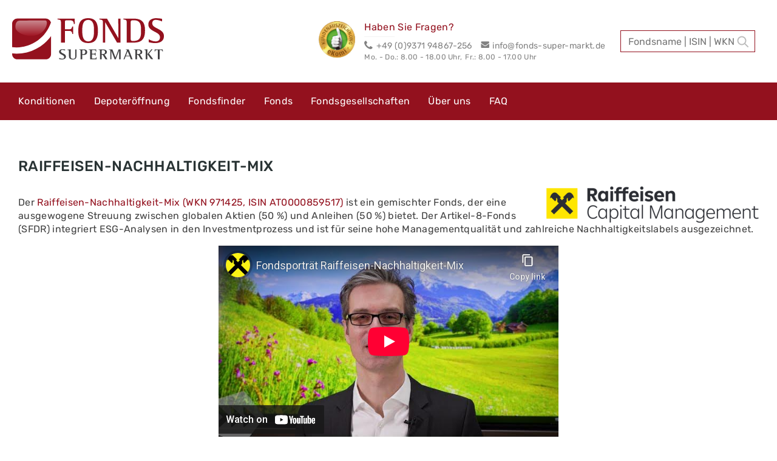

--- FILE ---
content_type: text/html; charset=utf-8
request_url: https://www.fonds-super-markt.de/raiffeisen-capital/raiffeisen-nachhaltigkeit-mix/
body_size: 8466
content:
<!DOCTYPE html>
<html lang="de" class="lang-de">
<head>

<meta charset="utf-8">
<!-- 
	Sitegeist | sitegeist.de | Real Values:

	This website is powered by TYPO3 - inspiring people to share!
	TYPO3 is a free open source Content Management Framework initially created by Kasper Skaarhoj and licensed under GNU/GPL.
	TYPO3 is copyright 1998-2025 of Kasper Skaarhoj. Extensions are copyright of their respective owners.
	Information and contribution at https://typo3.org/
-->



<title>Raiffeisen-Nachhaltigkeit-Mix: fonds-super-markt</title>
<meta name="generator" content="TYPO3 CMS">
<meta name="description" content="Raiffeisen-Nachhaltigkeit-Mix ✔ Kurzportrait ✔ Aktuelle Kurse ✔ Broschüren ✔ Videos ✔ Kaufen Sie den Fonds dauerhaft mit 100% Rabatt auf den Ausgabeaufschlag über FondsSuperMarkt!">
<meta name="robots" content="index, follow">
<meta name="viewport" content="width=device-width, initial-scale=1">
<meta name="keywords" content="Raiffeisen-Nachhaltigkeit-Mix, WKN 622865, ISIN AT0000785381">
<meta name="twitter:card" content="summary">
<meta name="abstract" content="Raiffeisen-Nachhaltigkeit-Mix ✔ Kurzportrait ✔ Aktuelle Kurse ✔ Broschüren ✔ Videos ✔ Kaufen Sie den Fonds dauerhaft mit 100% Rabatt auf den Ausgabeaufschlag über FondsSuperMarkt!">


<link rel="stylesheet" href="/typo3temp/assets/compressed/merged-e660f275905c6141f6b097b6c87c39cf-428ab61d0433487c4b7ee5c734130664.css?1765450036" media="all">
<link href="/typo3temp/assets/css/Main_13c38d6eb3bbc6366e2644412ad012de.css?1765450209" rel="stylesheet" >



<script src="/_assets/92641de936883efbd0cd3840b2c54b39/Javascripts/Source/jquery-3.7.0.js?1765449043"></script>
<script src="/_assets/92641de936883efbd0cd3840b2c54b39/Javascripts/Distribution/Header.js?1765449043"></script>
<script src="/_assets/12ecccfe9186b84b10b2cda53d4b5e65/JavaScript/searchBox.js?1765449043"></script>



		  <!--[if lt IE 9]>
			<script src="http://html5shim.googlecode.com/svn/trunk/html5.js"></script>
		  <![endif]--><title>Raiffeisen-Nachhaltigkeit-Mix</title>            <link rel="apple-touch-icon" sizes="57x57" href="/_assets/d7fb308c3317c7f9300c8e4a4fdb895e/Img/apple-touch-icon-57x57.jpg">
            <link rel="apple-touch-icon" sizes="72x72" href="/_assets/d7fb308c3317c7f9300c8e4a4fdb895e/Img/apple-touch-icon-72x72.jpg">
            <link rel="apple-touch-icon" sizes="114x114" href="/_assets/d7fb308c3317c7f9300c8e4a4fdb895e/Img/apple-touch-icon-114x114.jpg">            <link rel="icon" href="/_assets/d7fb308c3317c7f9300c8e4a4fdb895e/Img/Favicon/favicon.svg" type="image/svg+xml">
            <link rel="icon" sizes="96x96" href="/_assets/d7fb308c3317c7f9300c8e4a4fdb895e/Img/Favicon/favicon-96x96.png" type="image/png">
            <link rel="icon" sizes="16x16" href="/_assets/d7fb308c3317c7f9300c8e4a4fdb895e/Img/Favicon/favicon-16x16.png" type="image/png">
            <link rel="icon" sizes="32x32" href="/_assets/d7fb308c3317c7f9300c8e4a4fdb895e/Img/Favicon/favicon-32x32.png" type="image/png">
            <link rel="icon" sizes="48x48" href="/_assets/d7fb308c3317c7f9300c8e4a4fdb895e/Img/Favicon/favicon-48x48.png" type="image/png">
            <link rel="shortcut icon" href="/_assets/d7fb308c3317c7f9300c8e4a4fdb895e/Img/Favicon/favicon.ico" type="image/x-icon">
<link rel="canonical" href="https://www.fonds-super-markt.de/raiffeisen-capital/raiffeisen-nachhaltigkeit-mix/"/>

</head>
<body>
<script src="https://cloud.ccm19.de/app.js?apiKey=c60c19361c83d46ed2925a303b051451918f86ed723cbdea&domain=63a5b1babfb9761fc679b34a&lang=de_DE" referrerpolicy="origin"></script>


<section class="siteHeader" id="siteHeader">
	<div class="container-large containerHeader">
		<a href="/" class="logo" title="FondsSuperMarkt">
			<img title="FondsSuperMarkt" alt="FondsSuperMarkt" src="/_assets/d7fb308c3317c7f9300c8e4a4fdb895e/Img/logo.svg" width="280" height="65" />
		</a>

		<span class="menuButton headerIcon desktopHide js-menuButton"><i class="icon-menu"></i></span>

		<span class="headerIcon searchIcon js-search"><i class="icon-search"></i></span>

		<div class="headerContact">
			
				<a title="Bewertungszertifikat für FondsSuperMarkt" target="_blank" href="https://www.ekomi.de/bewertungen-fonds-super-marktde.html">
					<img title="eKomi" alt="eKomi" src="/_assets/92641de936883efbd0cd3840b2c54b39/Images/ekomi.png" width="70" height="70" />
				</a>
			

			
				<div class="headerContact-text">
					<span class="contactTitle">Haben Sie Fragen?</span>

					<p><i class="icon-phone"></i>+49 (0)9371 94867-256</p>

					<p>
						<a title="E-Mail an info@fonds-super-markt.de" href="mailto:info@fonds-super-markt.de">
							<i class="icon-mail"></i>info@fonds-super-markt.de
						</a>
					</p>

					<p class="contact-date"><span>Mo. - Do.: 8.00 - 18.00 Uhr, </span><span>Fr.: 8.00 - 17.00 Uhr</span></p>
				</div>
			
			






















	






<div class="frame-type-fondsfinder-ce-plugin">
			<div class="infosMoleculeSearchfield--searchField">
				<!-- TODO: AJAX-Action autocomplete & a maximum of 10 "quick"-results -->
				<div class="container">
					<div class="column">
						<div class="row">
							<input autocomplete="off" data-js="quickSearch" data-search-id="search-1" placeholder="Fondsname | ISIN | WKN" class="infosMoleculeSearchfield-searchField" id="search" type="text" name="" />
						</div>
						<div class="row">
							<div class="quicksearchResults" data-search-id="search-1"></div>
						</div>
					</div>
				</div>
			</div>
		</div>


		</div>
	</div>
	<div class="container-large containerMenu">
		<nav class="mainMenu js-menuContent js-stickyMenu" id="mainMenu" role="navigation">
			<a href="/" class="menuLogo js-menuAddition">
				<img title="FondsSuperMarkt" alt="FondsSuperMarkt" src="/_assets/d7fb308c3317c7f9300c8e4a4fdb895e/Img/logo.svg" width="264" height="72" />
			</a>

			<ul><li class="mainMenu-itemLevel1"><a href="/konditionen/">Konditionen</a></li><li class="mainMenu-itemLevel1"><a href="/depoteroeffnung/">Depoteröffnung</a></li><li class="mainMenu-itemLevel1"><a href="/fondsfinder/">Fondsfinder</a></li><li class="mainMenu-itemLevel1"><a href="/fonds/">Fonds</a></li><li class="mainMenu-itemLevel1"><a href="/fondsgesellschaften/">Fondsgesellschaften</a></li><li class="mainMenu-itemLevel1"><a href="/ueber-uns/">Über uns</a></li><li class="mainMenu-itemLevel1"><a href="/faq-haeufig-gestellte-fragen/">FAQ</a></li></ul>

			
				<div class="menuContact js-menuAddition">
					<p><i class="icon-phone"></i>+49 (0)9371 94867-256</p>

					<p>
						<a title="E-Mail an info@fonds-super-markt.de" href="mailto:info@fonds-super-markt.de">
							<i class="icon-mail"></i>info@fonds-super-markt.de
						</a>
					</p>
				</div>
			
		</nav>
	</div>
	<span class="content-overlay desktopHide js-overlay"></span>
</section>


	<section class="slider" id="slider">
		<div class="container-large">
			<div class="mainSlider">
				
    

            <div id="c14604" class="frame frame-default frame-type-shortcut frame-layout-0">
                
                
                    



                
                
                

    


                
                    



                
                
                    



                
            </div>

        


			</div>
		</div>
	</section>




	<section class="mainContent" id="mainContent" role="main">
		<div class="container">
			
    

            <div id="c14602" class="frame frame-default frame-type-textpic frame-layout-0">
                
                
                    



                
                

    
        

    
        <header>
            

    
            <h1 class="">
                Raiffeisen-Nachhaltigkeit-Mix
            </h1>
        



            



            



        </header>
    



    


                

    <div class="ce-textpic ce-right ce-intext">
        
            

    <div class="ce-gallery" data-ce-columns="1" data-ce-images="1">
        
        
            <div class="ce-row">
                
                    
                        <div class="ce-column">
                            

        
<figure class="image">
    
            
                    
<img class="image-embed-item" title="Raiffeisen Capital Management" alt="Raiffeisen Capital Management" src="/fileadmin/_processed_/c/8/csm_Raiffeisen_Capital_Logo_2_e698d0000f.png" width="350" height="60" loading="lazy" />


                
        
    
</figure>


    


                        </div>
                    
                
            </div>
        
        
    </div>



        

        
                <div class="ce-bodytext">
                    
                    <p>Der <a href="https://www.fonds-super-markt.de/fondsfinder/fondsdetails/AT0000859517/raiffeisen-nachhaltigkeit-mix-_r_-_a_/" target="_blank">Raiffeisen-Nachhaltigkeit-Mix (WKN 971425, ISIN AT0000859517)</a> ist ein gemischter Fonds, der eine ausgewogene Streuung zwischen globalen Aktien (50 %) und Anleihen (50 %) bietet. Der Artikel-8-Fonds (SFDR) integriert ESG-Analysen in den Investmentprozess und ist für seine hohe Managementqualität und zahlreiche Nachhaltigkeitslabels ausgezeichnet.</p>
                </div>
            

        
    </div>


                
                    



                
                
                    



                
            </div>

        

<div class="row">
	<div class="col-xs-12
	col-sm-3
	col-md-3
	col-lg-3">
		
	</div>

	<div class="col-xs-12
	col-sm-12
	col-md-6
	col-lg-6">
		
			
    

            <div id="c19610" class="frame frame-default frame-type-textmedia frame-layout-0">
                
                
                    



                
                

    
        

    



    


                

    <div class="ce-textpic ce-center ce-above">
        
            

    <div class="ce-gallery" data-ce-columns="1" data-ce-images="1">
        
            <div class="ce-outer">
                <div class="ce-inner">
        
        
            <div class="ce-row">
                
                    
                        <div class="ce-column">
                            

        
<figure class="video">
    <div class="video-embed">
        
<iframe src="https://www.youtube-nocookie.com/embed/RaSHIH80P94?autohide=1&amp;controls=1&amp;enablejsapi=1&amp;origin=https%3A%2F%2Fwww.fonds-super-markt.de" allowfullscreen width="560" height="315" class="video-embed-item" title="Fondsporträt Raiffeisen-Nachhaltigkeit-Mix" allow="fullscreen"></iframe>


    </div>
    
</figure>


    


                        </div>
                    
                
            </div>
        
        
                </div>
            </div>
        
    </div>



        

        
                
            

        
    </div>


                
                    



                
                
                    



                
            </div>

        


		
			
    

            <div id="c22230" class="frame frame-default frame-type-textpic frame-layout-0">
                
                
                    



                
                

    
        

    



    


                

    <div class="ce-textpic ce-center ce-above">
        
            



        

        
                <div class="ce-bodytext">
                    
                    <p><a href="https://www.fonds-super-markt.de/neuigkeiten/artikel/mischung-aus-aktien-anleihen-raiffeisen-nachhaltigkeit-mix/" target="_blank&quot; rel=&quot;nofollow" class="btn-red-big">Fondsmanager-Interview mit Thomas Motsch</a></p>
                </div>
            

        
    </div>


                
                    



                
                
                    



                
            </div>

        


		
	</div>

	<div class="col-xs-12
	col-sm-3
	col-md-3
	col-lg-3">
		
	</div>
</div>

    

            <div id="c14601" class="frame frame-default frame-type-text frame-layout-0">
                
                
                    



                
                
                    

    
        <header>
            

    
            <h3 class="">
                Auszeichnungen
            </h3>
        



            



            



        </header>
    



                
                

    


                
                    



                
                
                    



                
            </div>

        

<div class="row">
	<div class="col-xs-12
	col-sm-6
	col-md-3
	col-lg-3">
		
			
    

            <div id="c18464" class="frame frame-default frame-type-shortcut frame-layout-0">
                
                
                    



                
                
                

    
    

            <div id="c14575" class="frame frame-default frame-type-textpic frame-layout-0 frame-space-after-small">
                
                
                    



                
                

    
        

    



    


                

    <div class="ce-textpic ce-center ce-below">
        

        
                <div class="ce-bodytext">
                    
                    <p><strong>Österreichisches Umweltzeichen</strong><br>&nbsp;</p>
                </div>
            

        
            

    <div class="ce-gallery" data-ce-columns="1" data-ce-images="1">
        
            <div class="ce-outer">
                <div class="ce-inner">
        
        
            <div class="ce-row">
                
                    
                        <div class="ce-column">
                            

        
<figure class="image">
    
            
                    
<img class="image-embed-item" title="Österreichisches Umweltzeichen" alt="Österreichisches Umweltzeichen für Raiffeisen Capital Managment" src="/fileadmin/_processed_/1/8/csm_OEsterreichisches_Umweltzeichen_66ef3db1b9.png" width="244" height="130" loading="lazy" />


                
        
    
</figure>


    


                        </div>
                    
                
            </div>
        
        
                </div>
            </div>
        
    </div>



        
    </div>


                
                    



                
                
                    



                
            </div>

        




                
                    



                
                
                    



                
            </div>

        


		
	</div>

	<div class="col-xs-12
	col-sm-6
	col-md-3
	col-lg-3">
		
			
    

            <div id="c18462" class="frame frame-default frame-type-shortcut frame-layout-0">
                
                
                    



                
                
                

    
    

            <div id="c14574" class="frame frame-default frame-type-textpic frame-layout-0 frame-space-after-medium">
                
                
                    



                
                

    
        

    



    


                

    <div class="ce-textpic ce-center ce-below">
        

        
                <div class="ce-bodytext">
                    
                    <p><strong>FNG Nachhaltigkeitssiegel 2024</strong><br>&nbsp;</p>
                </div>
            

        
            

    <div class="ce-gallery" data-ce-columns="1" data-ce-images="1">
        
            <div class="ce-outer">
                <div class="ce-inner">
        
        
            <div class="ce-row">
                
                    
                        <div class="ce-column">
                            

        
<figure class="image">
    
            
                    
<img class="image-embed-item" title="FNG Nachhaltigkeitssiegel" alt="FNG Nachhaltigkeitssiegel" src="/fileadmin/_processed_/8/5/csm_FNG-Nachhaltigkeitssiegel_2024_drei_Sterne_49f16d2c0d.png" width="110" height="110" loading="lazy" />


                
        
    
</figure>


    


                        </div>
                    
                
            </div>
        
        
                </div>
            </div>
        
    </div>



        
    </div>


                
                    



                
                
                    



                
            </div>

        




                
                    



                
                
                    



                
            </div>

        


		
	</div>

	<div class="col-xs-12
	col-sm-6
	col-md-4
	col-lg-4">
		
	</div>

	<div class="col-xs-12
	col-sm-6
	col-md-2
	col-lg-2">
		
	</div>
</div>
<div class="well well-gray">
	
		<div class="row">
	<div class="col-xs-12
	col-sm-8
	col-md-6
	col-lg-8">
		
			
    

            <div id="c19115" class="frame frame-default frame-type-shortcut frame-layout-0">
                
                
                    



                
                
                

    
    

            <div id="c18879" class="frame frame-default frame-type-text frame-layout-0">
                
                
                    



                
                
                    



                
                

    <ol> 	<li>Fonds kaufen mit dauerhaft <a href="/rabatt-auf-ausgabeaufschlag/">100% Rabatt auf den Ausgabeaufschlag</a></li> 	<li>Sichere Verwahrung Ihrer Fonds in Ihrem persönlichen Fondsdepot</li> 	<li>Geringe <a href="/einmalanlage/">Mindestanlagebeträge</a></li> 	<li><a href="/fondssparplan/" target="_self">Fondssparpläne</a> schon ab 10 €/Monat</li> 	<li><a href="/kostenloses-fondsdepot/" target="_self">Kostenloses Depot</a> ab 0 € Depotvolumen</li> 	<li>Auswahl aus renommierten, deutschen <a href="/konditionen/">Depotbanken</a></li> </ol>


                
                    



                
                
                    



                
            </div>

        




                
                    



                
                
                    



                
            </div>

        


		
	</div>

	<div class="col-xs-12
	col-sm-4
	col-md-6
	col-lg-4">
		
			
    

            <div id="c14591" class="frame frame-default frame-type-text frame-layout-0">
                
                
                    



                
                
                    

    



                
                

    <p><a href="https://www.fonds-super-markt.de/fondsfinder/fondsdetails/AT0000859517/raiffeisen-nachhaltigkeit-mix-_r_-_a_/" target="_blank" class="btn-gray-big">Details des Fonds</a></p>


                
                    



                
                
                    



                
            </div>

        


		
			
    

            <div id="c14592" class="frame frame-default frame-type-shortcut frame-layout-0">
                
                
                    



                
                
                

    
    

            <div id="c11647" class="frame frame-default frame-type-text frame-layout-0">
                
                
                    



                
                
                    



                
                

    <p><a href="/fonds-kaufen/" class="btn-gray-big">Fonds kaufen</a></p>


                
                    



                
                
                    



                
            </div>

        


    

            <div id="c11644" class="frame frame-default frame-type-text frame-layout-0">
                
                
                    



                
                
                    



                
                

    <p><a href="/depoteroeffnung/" class="btn-red-big">Depot eröffnen</a></p>


                
                    



                
                
                    



                
            </div>

        


    

            <div id="c11646" class="frame frame-default frame-type-text frame-layout-0">
                
                
                    



                
                
                    



                
                

    <p><a href="/faq-haeufig-gestellte-fragen/" class="btn-gray-big">Häufig gestellte Fragen</a></p>
<p><a href="/depotwechsel/" class="btn-gray-big">4.000 € Prämie sichern</a></p>


                
                    



                
                
                    



                
            </div>

        




                
                    



                
                
                    



                
            </div>

        


		
	</div>
</div>

	
</div>

<div class="tab-container tab-container-nav-left">
	<ul class="nav nav-tabs">
		
			<li id="tab-element-14589" class="active">
				<a href="#tab-14589" role="tab" data-toggle="tab">Anteilsklassen des Fonds</a>
			</li>
		
			<li id="tab-element-14586" class="">
				<a href="#tab-14586" role="tab" data-toggle="tab">Broschüren &amp; Videos</a>
			</li>
		
			<li id="tab-element-14585" class="">
				<a href="#tab-14585" role="tab" data-toggle="tab">Raiffeisen Capital Management Fonds kaufen</a>
			</li>
		
	</ul>
	<div class="tab-content">
		
			<div class="tab-pane fade active in" id="tab-14589">
				
	
    

            <div id="c14587" class="frame frame-default frame-type-text frame-layout-0">
                
                
                    



                
                
                    

    



                
                

    <p>Durch Klick auf den Fondsnamen gelangen Sie zum Factsheet mit aktuellen  Kursen, Charts, historischer Kursentwicklung, Rabattinformationen etc.</p>


                
                    



                
                
                    



                
            </div>

        



	
    

            <div id="c14588" class="frame frame-default frame-type-text frame-layout-0">
                
                
                    



                
                
                    

    



                
                

    <h2><a href="https://www.fonds-super-markt.de/fondsfinder/fondsdetails/AT0000859517/raiffeisen-nachhaltigkeit-mix-_r_-_a_/" target="_blank">Raiffeisen-Nachhaltigkeit-MIX (R)(A)</a></h2>
<p>Mischfonds, weltweit - WKN 971425 - ISIN AT0000859517<br>&nbsp;</p>
<h2><a href="https://www.fonds-super-markt.de/fondsfinder/fondsdetails/AT0000785381/raiffeisen-nachhaltigkeit-mix-_r_-_vt_/" target="_blank">Raiffeisen-Nachhaltigkeit-MIX (R)(VT)</a></h2>
<p>Mischfonds, weltweit - WKN 622865 - ISIN AT0000785381<br>&nbsp;</p>
<h2><a href="https://www.fonds-super-markt.de/fondsfinder/fondsdetails/AT0000805361/raiffeisen-nachhaltigkeit-mix-_r_-_t_/" target="_blank">Raiffeisen-Nachhaltigkeit-Mix (R)(T)</a></h2>
<p>Mischfonds, weltweit - WKN 763716 - ISIN AT0000805361</p>


                
                    



                
                
                    



                
            </div>

        




			</div>
		
			<div class="tab-pane fade " id="tab-14586">
				
	
    

            <div id="c14581" class="frame frame-default frame-type-uploads frame-layout-0">
                
                
                    



                
                
                    

    
        <header>
            

    
            <h1 class="">
                PDF-Dokumente
            </h1>
        



            



            



        </header>
    



                
                

    
        <ul class="ce-uploads">
            
                <li>
                    
                        <img src="/_assets/2a58d7833cb34b2a67d37f5b750aa297/Icons/FileIcons/pdf.gif" alt="">
                    
                    
                    <div>
                        <a href="/fileadmin/user_upload/Fondsgesellschaften/Raiffeisen_Capital/Raiffeisen-Nachhaltigkeit-Mix/Fondsprofil_Raiffeisen-Nachhaltigkeit-Mix.pdf"  target="_blank" title="Fondsprofil Raiffeisen-Nachhaltigkeit-Mix">
                            <span class="ce-uploads-fileName">Fondsprofil Raiffeisen-Nachhaltigkeit-Mix</span>
                        </a>
                        
                        
                    </div>
                </li>
            
                <li>
                    
                        <img src="/_assets/2a58d7833cb34b2a67d37f5b750aa297/Icons/FileIcons/pdf.gif" alt="">
                    
                    
                    <div>
                        <a href="/fileadmin/user_upload/Fondsgesellschaften/Raiffeisen_Capital/Raiffeisen-Nachhaltigkeit-Mix/Kurzpraesentation_Raiffeisen-Nachhaltigkeit-Mix.pdf"  target="_blank" title="Kurzpräsentation Raiffeisen-Nachhaltigkeit-Mix">
                            <span class="ce-uploads-fileName">Kurzpräsentation Raiffeisen-Nachhaltigkeit-Mix</span>
                        </a>
                        
                        
                    </div>
                </li>
            
        </ul>
    


                
                    



                
                
                    



                
            </div>

        




			</div>
		
			<div class="tab-pane fade " id="tab-14585">
				
	
    

            <div id="c14582" class="frame frame-default frame-type-shortcut frame-layout-0">
                
                
                    



                
                
                

    <div class="row">
	<div class="col-xs-12
	col-sm-4
	col-md-4
	col-lg-4">
		
			
    

            <div id="c3745" class="frame frame-default frame-type-image frame-layout-0 frame-space-before-medium">
                
                
                    



                
                
                    

    



                
                

    <div class="ce-image ce-center ce-above">
        

    <div class="ce-gallery" data-ce-columns="1" data-ce-images="1">
        
            <div class="ce-outer">
                <div class="ce-inner">
        
        
            <div class="ce-row">
                
                    
                        <div class="ce-column">
                            

        
<figure class="image">
    
            <a href="https://www.fonds-super-markt.de/" title="FondsSuperMarkt">
                
<img class="image-embed-item" title="FondsSuperMarkt" alt="FondsSuperMarkt Logo" src="/fileadmin/_processed_/0/6/csm_fsm-logo_49c92777db.png" width="200" height="54" loading="lazy" />


            </a>
        
    
</figure>


    


                        </div>
                    
                
            </div>
        
        
                </div>
            </div>
        
    </div>



    </div>


                
                    



                
                
                    



                
            </div>

        


		
	</div>

	<div class="col-xs-12
	col-sm-8
	col-md-8
	col-lg-8">
		
			
    

            <div id="c3744" class="frame frame-default frame-type-text frame-layout-0">
                
                
                    



                
                
                    

    



                
                

    <h3><strong>Sie möchten Fonds günstig kaufen?</strong></h3><ol> 	<li><strong><a href="/rabatt-auf-ausgabeaufschlag/">0 € Ausgabeaufschlag</a></strong></li> 	<li><a href="/konditionen/"><strong><a href="/kostenloses-fondsdepot/">0 € Depotgebühren</a></strong></a> ab 0 € Depotvolumen</li> 	<li><a href="/depotkosten/"><strong>0 € Transaktionsgebühren</strong></a></li> 	<li>Sichere Verwahrung bei deutschen <strong><a href="/konditionen/">Depotbanken</a></strong></li> </ol><p><a href="/depoteroeffnung/" class="btn-red-big">Depot eröffnen</a></p>


                
                    



                
                
                    



                
            </div>

        


		
	</div>
</div>



                
                    



                
                
                    



                
            </div>

        



	
    

            <div id="c14583" class="frame frame-default frame-type-shortcut frame-layout-0">
                
                
                    



                
                
                

    <div class="row">
	<div class="col-xs-12
	col-sm-4
	col-md-4
	col-lg-4">
		
			
    

            <div id="c11045" class="frame frame-default frame-type-div frame-layout-0">
                
                
                    



                
                
                

    <hr class="ce-div" />


                
                    



                
                
                    



                
            </div>

        


		
			
    

            <div id="c3748" class="frame frame-default frame-type-image frame-layout-0 frame-space-before-medium">
                
                
                    



                
                
                    

    



                
                

    <div class="ce-image ce-center ce-above">
        

    <div class="ce-gallery" data-ce-columns="1" data-ce-images="1">
        
            <div class="ce-outer">
                <div class="ce-inner">
        
        
            <div class="ce-row">
                
                    
                        <div class="ce-column">
                            

        
<figure class="image">
    
            <a href="https://www.infos.com/" title="INFOS AG">
                
<img class="image-embed-item" title="INFOS AG" alt="INFOS AG Logo" src="/fileadmin/_processed_/7/d/csm_infos_logo_489b5329d7.png" width="200" height="46" loading="lazy" />


            </a>
        
    
</figure>


    


                        </div>
                    
                
            </div>
        
        
                </div>
            </div>
        
    </div>



    </div>


                
                    



                
                
                    



                
            </div>

        


		
	</div>

	<div class="col-xs-12
	col-sm-8
	col-md-8
	col-lg-8">
		
			
    

            <div id="c11046" class="frame frame-default frame-type-div frame-layout-0">
                
                
                    



                
                
                

    <hr class="ce-div" />


                
                    



                
                
                    



                
            </div>

        


		
			
    

            <div id="c3747" class="frame frame-default frame-type-text frame-layout-0">
                
                
                    



                
                
                    

    



                
                

    <h3><strong>Sie möchten Fonds professionell analysieren, bewerten und günstig kaufen?</strong></h3><ol> 	<li>0 € Ausgabeaufschlag</li> 	<li>0 € Depotgebühren ab 20.000 € Depotvolumen</li> 	<li>0 € Transaktionskosten</li> 	<li>Professionelle Depotanalysesoftware "<strong><a href="https://www.infos.com/fondstools/depotstar" target="_blank" rel="noreferrer">DepotStar</a></strong>" inklusive Integration Ihres realen Depots</li> 	<li>Aktuelle <strong><a href="https://www.infos.com/news" target="_blank" rel="noreferrer">Marktberichte</a></strong></li> 	<li>Informationen zu mehr als 24.000 Investmentfonds im Fondsfinder</li> </ol><p><a href="https://www.infos.com/" target="_blank" class="btn-gray-big" rel="noreferrer">Mehr erfahren</a></p>


                
                    



                
                
                    



                
            </div>

        


		
	</div>
</div>



                
                    



                
                
                    



                
            </div>

        



	
    

            <div id="c14584" class="frame frame-default frame-type-shortcut frame-layout-0">
                
                
                    



                
                
                

    <div class="row">
	<div class="col-xs-12
	col-sm-4
	col-md-4
	col-lg-4">
		
			
    

            <div id="c11047" class="frame frame-default frame-type-div frame-layout-0">
                
                
                    



                
                
                

    <hr class="ce-div" />


                
                    



                
                
                    



                
            </div>

        


		
			
    

            <div id="c3751" class="frame frame-default frame-type-image frame-layout-0 frame-space-before-medium">
                
                
                    



                
                
                    

    



                
                

    <div class="ce-image ce-center ce-above">
        

    <div class="ce-gallery" data-ce-columns="1" data-ce-images="1">
        
            <div class="ce-outer">
                <div class="ce-inner">
        
        
            <div class="ce-row">
                
                    
                        <div class="ce-column">
                            

        
<figure class="image">
    
            <a href="https://www.fonds-laden.de" target="_blank" rel="noreferrer" title="Fonds Laden">
                
<img class="image-embed-item" title="Fonds Laden" alt="Logo Fonds Laden" src="/fileadmin/_processed_/2/f/csm_fonds-laden-logo_004b89fd92.png" width="130" height="41" loading="lazy" />


            </a>
        
    
</figure>


    


                        </div>
                    
                
            </div>
        
        
                </div>
            </div>
        
    </div>



    </div>


                
                    



                
                
                    



                
            </div>

        


		
	</div>

	<div class="col-xs-12
	col-sm-8
	col-md-8
	col-lg-8">
		
			
    

            <div id="c11048" class="frame frame-default frame-type-div frame-layout-0">
                
                
                    



                
                
                

    <hr class="ce-div" />


                
                    



                
                
                    



                
            </div>

        


		
			
    

            <div id="c3750" class="frame frame-default frame-type-text frame-layout-0">
                
                
                    



                
                
                    

    



                
                

    <h3><strong>Sie benötigen eine professionelle Beratung rund um das Thema Fondskauf und Geldanlage?</strong></h3>
<p>Sie erhalten beim Fonds Laden u.a. folgende Leistungen:</p><ol> 	<li>Persönliche Beratung und Betreuung deutschlandweit</li> 	<li>Ausführliche Depotanalyse</li> 	<li>Ausarbeitung von Depotstrategien anhand Ihres individuellen Risikoprofils</li> </ol><p>Rufen Sie uns an unter <strong><img alt="Telefon Fonds Laden" src="https://www.fonds-super-markt.de/fileadmin/user_upload/Bilder/Icons/Kontakt_Icon.png" style="height:11px; width:11px"> 09371-94867-11</strong> und vereinbaren Sie einen telefonischen oder persönlichen Beratungstermin.</p>
<p><a href="https://www.fonds-laden.de/" target="_blank" class="btn-gray-big" rel="noreferrer">Mehr erfahren</a></p>


                
                    



                
                
                    



                
            </div>

        


		
	</div>
</div>



                
                    



                
                
                    



                
            </div>

        




			</div>
		
	</div>
</div>


    

            <div id="c14580" class="frame frame-default frame-type-shortcut frame-layout-0">
                
                
                    



                
                
                

    <div class="row">
	<div class="col-xs-12
	col-sm-4
	col-md-4
	col-lg-4">
		
			
    

            <div id="c12774" class="frame frame-default frame-type-html frame-layout-0 frame-space-before-large frame-space-after-small">
                
                
                    



                
                
                

    <!-- eKomiWidget START -->
<div id="eKomiWidget_default"></div>
<!-- eKomiWidget END -->

<!-- eKomiLoader START, only needed once per page -->
<script type="text/javascript"> 
	(function(){
		eKomiIntegrationConfig = new Array(
			{certId:'20A6029F35E11B9'}
		);
		if(typeof eKomiIntegrationConfig != "undefined"){for(var eKomiIntegrationLoop=0;eKomiIntegrationLoop<eKomiIntegrationConfig.length;eKomiIntegrationLoop++){
			var eKomiIntegrationContainer = document.createElement('script');
			eKomiIntegrationContainer.type = 'text/javascript'; eKomiIntegrationContainer.defer = true;
			eKomiIntegrationContainer.src = (document.location.protocol=='https:'?'https:':'http:') +"//connect.ekomi.de/integration_1551976506/" + eKomiIntegrationConfig[eKomiIntegrationLoop].certId + ".js";
			document.getElementsByTagName("head")[0].appendChild(eKomiIntegrationContainer);
		}}else{if('console' in window){ console.error('connectEkomiIntegration - Cannot read eKomiIntegrationConfig'); }}
	})();
</script>
<!-- eKomiLoader END, only needed once per page -->



                
                    



                
                
                    



                
            </div>

        


		
	</div>

	<div class="col-xs-12
	col-sm-8
	col-md-8
	col-lg-8">
		
			
    

            <div id="c3761" class="frame frame-default frame-type-text frame-layout-0">
                
                
                    



                
                
                    

    
        <header>
            

    
            <h3 class="">
                Ihre Vorteile bei FondsSuperMarkt
            </h3>
        



            



            



        </header>
    



                
                

    <ol> 	<li>Dauerhaft <strong><a href="/rabatt-auf-ausgabeaufschlag/">100% Rabatt auf den Ausgabeaufschlag</a></strong></li> 	<li><strong><a href="/kostenloses-fondsdepot/" target="_self">Kostenloses Depot</a></strong> bereits ab 0 € Depotvolumen</li> 	<li>Keine <strong><a href="/depotkosten/">Transaktionskosten</a></strong> im Onlinehandel (ausgenommen ETFs)</li> 	<li>Sichere Verwahrung bei einer <strong><a href="/konditionen/">deutschen Depotbank</a></strong></li> 	<li>Kostenloser <strong><a href="/vermittlerwechsel/">Vermittlerwechsel</a></strong> bzw. <strong><a href="/depotuebertrag/" target="_self">Depotübertrag</a></strong> zu FondsSuperMarkt</li> 	<li><strong>Keine zusätzlichen Kosten.</strong> Wir berechnen keine Service- oder Vermittlungsgebühren</li> </ol>


                
                    



                
                
                    



                
            </div>

        


		
	</div>
</div>



                
                    



                
                
                    



                
            </div>

        


		</div>
	</section>



<div class="footerTeaser container-large">
	<div class="container">
		<div class="row">
			<div class="footerTeaser-text col-md-4">
				
						
    

            <div id="c13318" class="frame frame-default frame-type-text frame-layout-0">
                
                
                    



                
                
                    

    
        <header>
            

    
            <h3 class="">
                Fonds günstiger kaufen
            </h3>
        



            



            



        </header>
    



                
                

    <p>Bei FondsSuperMarkt kaufen Sie Fonds mit 100% Rabatt auf den Ausgabeaufschlag – egal ob per Einmalanlage oder per Fondssparplan. Sie haben die freie Auswahl aus rund 24.000 Fonds. Ihre Fonds werden sicher in Ihrem persönlichen Depot bei einer deutschen Depotbank verwahrt.</p>


                
                    



                
                
                    



                
            </div>

        


					
			</div>
			<div class="footerTeaser-list col-md-8">
				<span class="footerTeaser-title">Interessantes</span><ul><li><a href="/faq-haeufig-gestellte-fragen/">FAQ - Häufig gestellte Fragen</a></li><li><a href="/aktionen/">Aktionen</a></li><li><a href="/depotwechsel/">Prämienaktion</a></li><li><a href="/neuigkeiten/">Neuigkeiten</a></li><li><a href="/sachwertsupermarkt/">SachwertSuperMarkt</a></li><li><a href="/topseller-fonds/">Topseller-Fonds</a></li><li><a href="/ueber-uns/">Über uns</a></li><li><a href="/kunden-werben-kunden/">Kunden werben Kunden</a></li><li><a href="/wissenswertes/">Wissenswertes</a></li><li><a href="/fondsgesellschaften/">Fondsgesellschaften</a></li><li><a href="/presse-aktuelles/">Presse & Aktuelles</a></li><li><a href="https://www.ekomi.de/bewertungen-fonds-super-marktde.html" target="_blank" rel="noreferrer">Erfahrungen unserer Kunden</a></li><li><a href="/banner/">Partnerprogramm</a></li><li><a href="/gruende-fuer-fondssupermarkt/">Gründe für FondsSuperMarkt</a></li><li><a href="/informationen-anfordern/">Informationen anfordern</a></li><li><a href="/newsletter-abonnieren/">Newsletter abonnieren</a></li><li><a href="/formularcenter/">Formularcenter</a></li><li><a href="/app/">App "Vermögensübersicht"</a></li><li><a href="/altersvorsorgedepot/">Frühstart-Rente</a></li><li><a href="/kontakt/">Kontakt</a></li><li><a href="/depotlogin/">Depotlogin</a></li></ul>
			</div>
		</div>
		<div class="row">
			<div class="footerTeaser-awards col-md-12">
				<h3 class="">Auszeichnungen für FondsSuperMarkt</h3>
				<div class="footerTeaser-awards__content">
					
    

            <div id="c20579" class="frame frame-default frame-type-textpic frame-layout-0 frame-space-after-small">
                
                
                    



                
                

    
        

    



    


                

    <div class="ce-textpic ce-center ce-above">
        
            

    <div class="ce-gallery" data-ce-columns="1" data-ce-images="1">
        
            <div class="ce-outer">
                <div class="ce-inner">
        
        
            <div class="ce-row">
                
                    
                        <div class="ce-column">
                            

        
<figure class="image">
    
            <a href="https://www.ekomi.de/bewertungen-fonds-super-marktde.html" target="_blank" rel="noreferrer" title="ekomi-Bewertungszertifikat für FondsSuperMarkt">
                
<img class="image-embed-item" title="ekomi-Bewertungszertifikat für FondsSuperMarkt" alt="Auszeichnung ekomi" src="/fileadmin/_processed_/4/3/csm_Logo_ekomi_234a292ec8.png" width="100" height="100" loading="lazy" />


            </a>
        
    
</figure>


    


                        </div>
                    
                
            </div>
        
        
                </div>
            </div>
        
    </div>



        

        
                
            

        
    </div>


                
                    



                
                
                    



                
            </div>

        


    

            <div id="c13323" class="frame frame-default frame-type-textpic frame-layout-0">
                
                
                    



                
                

    
        

    



    


                

    <div class="ce-textpic ce-center ce-above">
        
            

    <div class="ce-gallery" data-ce-columns="1" data-ce-images="1">
        
            <div class="ce-outer">
                <div class="ce-inner">
        
        
            <div class="ce-row">
                
                    
                        <div class="ce-column">
                            

        
<figure class="image">
    
            <a href="https://www.fonds-super-markt.de/neuigkeiten/artikel/boerse-online-zeichnet-fondssupermarkt-zum-vierten-mal-in-folge-als-top-fondsvermittler-aus/">
                
<img class="image-embed-item" alt="Auszeichnung von BÖRSE ONLINE: Top Fondsvermittler" src="/fileadmin/_processed_/b/6/csm_2025_Boerse_Online_Auszeichnung_Top-Fondsvermittler_184234a34f.png" width="88" height="151" loading="lazy" />


            </a>
        
    
</figure>


    


                        </div>
                    
                
            </div>
        
        
                </div>
            </div>
        
    </div>



        

        
                
            

        
    </div>


                
                    



                
                
                    



                
            </div>

        


    

            <div id="c13324" class="frame frame-default frame-type-textpic frame-layout-0">
                
                
                    



                
                

    
        

    



    


                

    <div class="ce-textpic ce-center ce-above">
        
            

    <div class="ce-gallery" data-ce-columns="1" data-ce-images="1">
        
            <div class="ce-outer">
                <div class="ce-inner">
        
        
            <div class="ce-row">
                
                    
                        <div class="ce-column">
                            

        
<figure class="image">
    
            <a href="https://www.getestet.de/fonds-super-markt-de-im-einzeltest-2025/" target="_blank" rel="noreferrer" title="Auszeichnung von getestet.de">
                
<img class="image-embed-item" title="Auszeichnung von getestet.de" alt="Auszeichnung von getestet.de" src="/fileadmin/_processed_/2/2/csm_Getestet_Siegel_JPG_Fonds-Super-Markt_01_f3dd71ee48.jpg" width="108" height="102" loading="lazy" />


            </a>
        
    
</figure>


    


                        </div>
                    
                
            </div>
        
        
                </div>
            </div>
        
    </div>



        

        
                
            

        
    </div>


                
                    



                
                
                    



                
            </div>

        


				</div>
			</div>
		</div>
	</div>
</div>

<footer class="siteFooter" id="siteFooter">
	<div class="container">
		<button class="backToTop desktopHide js-btt"><i class="icon-arrow-left"></i>nach oben</button>
		<div class="row">

			<div class="footerMenu-container col-md-6">
				<ul class="footerMenu"><li class="footerMenu-listItem"><a href="/kontakt/" title="Kostenlose Hotline: 09371 - 94 867 256 
Mo-Do 08.00 - 18.00 Uhr
Fr. zwischen 08.00 und 17.00 Uhr, Mail: info@fonds-super-markt.de">Kontakt</a></li><li class="footerMenu-listItem"><a href="https://fonds-super-markt.de/fileadmin/user_upload/downloads/AGB_FondsSuperMarkt.pdf" target="_blank" rel="noreferrer" title="AGB">AGB</a></li><li class="footerMenu-listItem"><a href="/datenschutz/" title="Datenschutz">Datenschutz</a></li><li class="footerMenu-listItem"><a href="https://www.fonds-super-markt.de/fileadmin/user_upload/downloads/Nutzungsbedingungen_FSM.pdf" target="_blank" title="Nutzungsbedingungen">Nutzungsbedingungen</a></li><li class="footerMenu-listItem"><a href="/impressum/" title="Impressum">Impressum</a></li><li class="footerMenu-listItem"><a href="/barrierefreiheit/" title="Barrierefreiheit">Barrierefreiheit</a></li></ul>
			</div>

			<div class="footerContent col-md-6">
				<div class="footerContent-container">
					<img title="FondsSuperMarkt" alt="FondsSuperMarkt" src="/_assets/d7fb308c3317c7f9300c8e4a4fdb895e/Img/logo.svg" width="280" height="65" />
					<span>&copy;&nbsp;2025&nbsp;FondsSuperMarkt</span>
				</div>
			</div>

		</div>
	</div>
</footer>
<script src="/_assets/12ecccfe9186b84b10b2cda53d4b5e65/JavaScript/common.bundle.js?1765449043"></script>
<script src="/_assets/12ecccfe9186b84b10b2cda53d4b5e65/JavaScript/target-enhancement.bundle.js?1765449043"></script>

<script src="/_assets/12ecccfe9186b84b10b2cda53d4b5e65/JavaScript/swiper.bundle.js?1765449043"></script>
<script src="/_assets/12ecccfe9186b84b10b2cda53d4b5e65/JavaScript/video-element.bundle.js?1765449043"></script>
<script src="/_assets/948410ace0dfa9ad00627133d9ca8a23/JavaScript/Powermail/Form.min.js?1753167604" defer="defer"></script>
<script src="/_assets/92641de936883efbd0cd3840b2c54b39/Javascripts/Distribution/Footer.js?1765449043"></script>
<script src="/_assets/d7fb308c3317c7f9300c8e4a4fdb895e/Js/BingAds.js?1765449043"></script>
<script src="/_assets/d7fb308c3317c7f9300c8e4a4fdb895e/Js/jquery.fancybox.js?1765449043"></script>
<script src="/_assets/d7fb308c3317c7f9300c8e4a4fdb895e/Js/TabmenuExtension.js?1765449043"></script>
<script src="/_assets/d7fb308c3317c7f9300c8e4a4fdb895e/Js/lazysizes.min.js?1765449043"></script>
<script src="/_assets/d7fb308c3317c7f9300c8e4a4fdb895e/Js/Custom.js?1765449043"></script>
<script src="/_assets/9df788009964e570e2adde4650f054ef/JavaScript/Flexslider/jquery.flexslider.min.js?1715636258"></script>
<script src="/_assets/b97a2e8c293379585924bf130a7e89ca/JavaScript/d3.js?1765449886"></script>
<script src="/_assets/b97a2e8c293379585924bf130a7e89ca/JavaScript/SearchField.js?1765449886"></script>
<script src="/_assets/b97a2e8c293379585924bf130a7e89ca/JavaScript/performanceChartMulti.js?1765449886"></script>
<script src="/_assets/b97a2e8c293379585924bf130a7e89ca/JavaScript/performanceChartSingle.js?1765449886"></script>
<script src="/_assets/b97a2e8c293379585924bf130a7e89ca/JavaScript/performanceChartTile.js?1765449886"></script>
<script src="/_assets/b97a2e8c293379585924bf130a7e89ca/JavaScript/pieChart.js?1765449886"></script>
<script src="/_assets/b97a2e8c293379585924bf130a7e89ca/JavaScript/riskReturnChart.js?1765449886"></script>
<script src="/_assets/b97a2e8c293379585924bf130a7e89ca/JavaScript/StickyBottom.js?1765449886"></script>
<script src="/_assets/b97a2e8c293379585924bf130a7e89ca/JavaScript/Ajax.js?1765449886"></script>
<script src="/_assets/b97a2e8c293379585924bf130a7e89ca/JavaScript/noteTooltip.js?1765449886"></script>
<script data-detailpid="992" data-detailurl="/fondsfinder/fondsdetails/" id="premiumFonds" type="application/json">
		["LU0254565053","LU0348926287","LU1856130205","DE000A2PB6F9","FR0011269182","DE000A1H44T1","DE000A0F5G98","DE0008478116"]
	</script>

</body>
</html>

--- FILE ---
content_type: text/html; charset=utf-8
request_url: https://www.youtube-nocookie.com/embed/RaSHIH80P94?autohide=1&controls=1&enablejsapi=1&origin=https%3A%2F%2Fwww.fonds-super-markt.de
body_size: 70867
content:
<!DOCTYPE html><html lang="en" dir="ltr" data-cast-api-enabled="true"><head><meta name="viewport" content="width=device-width, initial-scale=1"><meta name="robots" content="noindex"><script nonce="cekVuRSO7qqa6azW0eQTzg">if ('undefined' == typeof Symbol || 'undefined' == typeof Symbol.iterator) {delete Array.prototype.entries;}</script><style name="www-roboto" nonce="Z5rc3yKAVVzALL-JjTBPbw">@font-face{font-family:'Roboto';font-style:normal;font-weight:400;font-stretch:100%;src:url(//fonts.gstatic.com/s/roboto/v48/KFO7CnqEu92Fr1ME7kSn66aGLdTylUAMa3GUBHMdazTgWw.woff2)format('woff2');unicode-range:U+0460-052F,U+1C80-1C8A,U+20B4,U+2DE0-2DFF,U+A640-A69F,U+FE2E-FE2F;}@font-face{font-family:'Roboto';font-style:normal;font-weight:400;font-stretch:100%;src:url(//fonts.gstatic.com/s/roboto/v48/KFO7CnqEu92Fr1ME7kSn66aGLdTylUAMa3iUBHMdazTgWw.woff2)format('woff2');unicode-range:U+0301,U+0400-045F,U+0490-0491,U+04B0-04B1,U+2116;}@font-face{font-family:'Roboto';font-style:normal;font-weight:400;font-stretch:100%;src:url(//fonts.gstatic.com/s/roboto/v48/KFO7CnqEu92Fr1ME7kSn66aGLdTylUAMa3CUBHMdazTgWw.woff2)format('woff2');unicode-range:U+1F00-1FFF;}@font-face{font-family:'Roboto';font-style:normal;font-weight:400;font-stretch:100%;src:url(//fonts.gstatic.com/s/roboto/v48/KFO7CnqEu92Fr1ME7kSn66aGLdTylUAMa3-UBHMdazTgWw.woff2)format('woff2');unicode-range:U+0370-0377,U+037A-037F,U+0384-038A,U+038C,U+038E-03A1,U+03A3-03FF;}@font-face{font-family:'Roboto';font-style:normal;font-weight:400;font-stretch:100%;src:url(//fonts.gstatic.com/s/roboto/v48/KFO7CnqEu92Fr1ME7kSn66aGLdTylUAMawCUBHMdazTgWw.woff2)format('woff2');unicode-range:U+0302-0303,U+0305,U+0307-0308,U+0310,U+0312,U+0315,U+031A,U+0326-0327,U+032C,U+032F-0330,U+0332-0333,U+0338,U+033A,U+0346,U+034D,U+0391-03A1,U+03A3-03A9,U+03B1-03C9,U+03D1,U+03D5-03D6,U+03F0-03F1,U+03F4-03F5,U+2016-2017,U+2034-2038,U+203C,U+2040,U+2043,U+2047,U+2050,U+2057,U+205F,U+2070-2071,U+2074-208E,U+2090-209C,U+20D0-20DC,U+20E1,U+20E5-20EF,U+2100-2112,U+2114-2115,U+2117-2121,U+2123-214F,U+2190,U+2192,U+2194-21AE,U+21B0-21E5,U+21F1-21F2,U+21F4-2211,U+2213-2214,U+2216-22FF,U+2308-230B,U+2310,U+2319,U+231C-2321,U+2336-237A,U+237C,U+2395,U+239B-23B7,U+23D0,U+23DC-23E1,U+2474-2475,U+25AF,U+25B3,U+25B7,U+25BD,U+25C1,U+25CA,U+25CC,U+25FB,U+266D-266F,U+27C0-27FF,U+2900-2AFF,U+2B0E-2B11,U+2B30-2B4C,U+2BFE,U+3030,U+FF5B,U+FF5D,U+1D400-1D7FF,U+1EE00-1EEFF;}@font-face{font-family:'Roboto';font-style:normal;font-weight:400;font-stretch:100%;src:url(//fonts.gstatic.com/s/roboto/v48/KFO7CnqEu92Fr1ME7kSn66aGLdTylUAMaxKUBHMdazTgWw.woff2)format('woff2');unicode-range:U+0001-000C,U+000E-001F,U+007F-009F,U+20DD-20E0,U+20E2-20E4,U+2150-218F,U+2190,U+2192,U+2194-2199,U+21AF,U+21E6-21F0,U+21F3,U+2218-2219,U+2299,U+22C4-22C6,U+2300-243F,U+2440-244A,U+2460-24FF,U+25A0-27BF,U+2800-28FF,U+2921-2922,U+2981,U+29BF,U+29EB,U+2B00-2BFF,U+4DC0-4DFF,U+FFF9-FFFB,U+10140-1018E,U+10190-1019C,U+101A0,U+101D0-101FD,U+102E0-102FB,U+10E60-10E7E,U+1D2C0-1D2D3,U+1D2E0-1D37F,U+1F000-1F0FF,U+1F100-1F1AD,U+1F1E6-1F1FF,U+1F30D-1F30F,U+1F315,U+1F31C,U+1F31E,U+1F320-1F32C,U+1F336,U+1F378,U+1F37D,U+1F382,U+1F393-1F39F,U+1F3A7-1F3A8,U+1F3AC-1F3AF,U+1F3C2,U+1F3C4-1F3C6,U+1F3CA-1F3CE,U+1F3D4-1F3E0,U+1F3ED,U+1F3F1-1F3F3,U+1F3F5-1F3F7,U+1F408,U+1F415,U+1F41F,U+1F426,U+1F43F,U+1F441-1F442,U+1F444,U+1F446-1F449,U+1F44C-1F44E,U+1F453,U+1F46A,U+1F47D,U+1F4A3,U+1F4B0,U+1F4B3,U+1F4B9,U+1F4BB,U+1F4BF,U+1F4C8-1F4CB,U+1F4D6,U+1F4DA,U+1F4DF,U+1F4E3-1F4E6,U+1F4EA-1F4ED,U+1F4F7,U+1F4F9-1F4FB,U+1F4FD-1F4FE,U+1F503,U+1F507-1F50B,U+1F50D,U+1F512-1F513,U+1F53E-1F54A,U+1F54F-1F5FA,U+1F610,U+1F650-1F67F,U+1F687,U+1F68D,U+1F691,U+1F694,U+1F698,U+1F6AD,U+1F6B2,U+1F6B9-1F6BA,U+1F6BC,U+1F6C6-1F6CF,U+1F6D3-1F6D7,U+1F6E0-1F6EA,U+1F6F0-1F6F3,U+1F6F7-1F6FC,U+1F700-1F7FF,U+1F800-1F80B,U+1F810-1F847,U+1F850-1F859,U+1F860-1F887,U+1F890-1F8AD,U+1F8B0-1F8BB,U+1F8C0-1F8C1,U+1F900-1F90B,U+1F93B,U+1F946,U+1F984,U+1F996,U+1F9E9,U+1FA00-1FA6F,U+1FA70-1FA7C,U+1FA80-1FA89,U+1FA8F-1FAC6,U+1FACE-1FADC,U+1FADF-1FAE9,U+1FAF0-1FAF8,U+1FB00-1FBFF;}@font-face{font-family:'Roboto';font-style:normal;font-weight:400;font-stretch:100%;src:url(//fonts.gstatic.com/s/roboto/v48/KFO7CnqEu92Fr1ME7kSn66aGLdTylUAMa3OUBHMdazTgWw.woff2)format('woff2');unicode-range:U+0102-0103,U+0110-0111,U+0128-0129,U+0168-0169,U+01A0-01A1,U+01AF-01B0,U+0300-0301,U+0303-0304,U+0308-0309,U+0323,U+0329,U+1EA0-1EF9,U+20AB;}@font-face{font-family:'Roboto';font-style:normal;font-weight:400;font-stretch:100%;src:url(//fonts.gstatic.com/s/roboto/v48/KFO7CnqEu92Fr1ME7kSn66aGLdTylUAMa3KUBHMdazTgWw.woff2)format('woff2');unicode-range:U+0100-02BA,U+02BD-02C5,U+02C7-02CC,U+02CE-02D7,U+02DD-02FF,U+0304,U+0308,U+0329,U+1D00-1DBF,U+1E00-1E9F,U+1EF2-1EFF,U+2020,U+20A0-20AB,U+20AD-20C0,U+2113,U+2C60-2C7F,U+A720-A7FF;}@font-face{font-family:'Roboto';font-style:normal;font-weight:400;font-stretch:100%;src:url(//fonts.gstatic.com/s/roboto/v48/KFO7CnqEu92Fr1ME7kSn66aGLdTylUAMa3yUBHMdazQ.woff2)format('woff2');unicode-range:U+0000-00FF,U+0131,U+0152-0153,U+02BB-02BC,U+02C6,U+02DA,U+02DC,U+0304,U+0308,U+0329,U+2000-206F,U+20AC,U+2122,U+2191,U+2193,U+2212,U+2215,U+FEFF,U+FFFD;}@font-face{font-family:'Roboto';font-style:normal;font-weight:500;font-stretch:100%;src:url(//fonts.gstatic.com/s/roboto/v48/KFO7CnqEu92Fr1ME7kSn66aGLdTylUAMa3GUBHMdazTgWw.woff2)format('woff2');unicode-range:U+0460-052F,U+1C80-1C8A,U+20B4,U+2DE0-2DFF,U+A640-A69F,U+FE2E-FE2F;}@font-face{font-family:'Roboto';font-style:normal;font-weight:500;font-stretch:100%;src:url(//fonts.gstatic.com/s/roboto/v48/KFO7CnqEu92Fr1ME7kSn66aGLdTylUAMa3iUBHMdazTgWw.woff2)format('woff2');unicode-range:U+0301,U+0400-045F,U+0490-0491,U+04B0-04B1,U+2116;}@font-face{font-family:'Roboto';font-style:normal;font-weight:500;font-stretch:100%;src:url(//fonts.gstatic.com/s/roboto/v48/KFO7CnqEu92Fr1ME7kSn66aGLdTylUAMa3CUBHMdazTgWw.woff2)format('woff2');unicode-range:U+1F00-1FFF;}@font-face{font-family:'Roboto';font-style:normal;font-weight:500;font-stretch:100%;src:url(//fonts.gstatic.com/s/roboto/v48/KFO7CnqEu92Fr1ME7kSn66aGLdTylUAMa3-UBHMdazTgWw.woff2)format('woff2');unicode-range:U+0370-0377,U+037A-037F,U+0384-038A,U+038C,U+038E-03A1,U+03A3-03FF;}@font-face{font-family:'Roboto';font-style:normal;font-weight:500;font-stretch:100%;src:url(//fonts.gstatic.com/s/roboto/v48/KFO7CnqEu92Fr1ME7kSn66aGLdTylUAMawCUBHMdazTgWw.woff2)format('woff2');unicode-range:U+0302-0303,U+0305,U+0307-0308,U+0310,U+0312,U+0315,U+031A,U+0326-0327,U+032C,U+032F-0330,U+0332-0333,U+0338,U+033A,U+0346,U+034D,U+0391-03A1,U+03A3-03A9,U+03B1-03C9,U+03D1,U+03D5-03D6,U+03F0-03F1,U+03F4-03F5,U+2016-2017,U+2034-2038,U+203C,U+2040,U+2043,U+2047,U+2050,U+2057,U+205F,U+2070-2071,U+2074-208E,U+2090-209C,U+20D0-20DC,U+20E1,U+20E5-20EF,U+2100-2112,U+2114-2115,U+2117-2121,U+2123-214F,U+2190,U+2192,U+2194-21AE,U+21B0-21E5,U+21F1-21F2,U+21F4-2211,U+2213-2214,U+2216-22FF,U+2308-230B,U+2310,U+2319,U+231C-2321,U+2336-237A,U+237C,U+2395,U+239B-23B7,U+23D0,U+23DC-23E1,U+2474-2475,U+25AF,U+25B3,U+25B7,U+25BD,U+25C1,U+25CA,U+25CC,U+25FB,U+266D-266F,U+27C0-27FF,U+2900-2AFF,U+2B0E-2B11,U+2B30-2B4C,U+2BFE,U+3030,U+FF5B,U+FF5D,U+1D400-1D7FF,U+1EE00-1EEFF;}@font-face{font-family:'Roboto';font-style:normal;font-weight:500;font-stretch:100%;src:url(//fonts.gstatic.com/s/roboto/v48/KFO7CnqEu92Fr1ME7kSn66aGLdTylUAMaxKUBHMdazTgWw.woff2)format('woff2');unicode-range:U+0001-000C,U+000E-001F,U+007F-009F,U+20DD-20E0,U+20E2-20E4,U+2150-218F,U+2190,U+2192,U+2194-2199,U+21AF,U+21E6-21F0,U+21F3,U+2218-2219,U+2299,U+22C4-22C6,U+2300-243F,U+2440-244A,U+2460-24FF,U+25A0-27BF,U+2800-28FF,U+2921-2922,U+2981,U+29BF,U+29EB,U+2B00-2BFF,U+4DC0-4DFF,U+FFF9-FFFB,U+10140-1018E,U+10190-1019C,U+101A0,U+101D0-101FD,U+102E0-102FB,U+10E60-10E7E,U+1D2C0-1D2D3,U+1D2E0-1D37F,U+1F000-1F0FF,U+1F100-1F1AD,U+1F1E6-1F1FF,U+1F30D-1F30F,U+1F315,U+1F31C,U+1F31E,U+1F320-1F32C,U+1F336,U+1F378,U+1F37D,U+1F382,U+1F393-1F39F,U+1F3A7-1F3A8,U+1F3AC-1F3AF,U+1F3C2,U+1F3C4-1F3C6,U+1F3CA-1F3CE,U+1F3D4-1F3E0,U+1F3ED,U+1F3F1-1F3F3,U+1F3F5-1F3F7,U+1F408,U+1F415,U+1F41F,U+1F426,U+1F43F,U+1F441-1F442,U+1F444,U+1F446-1F449,U+1F44C-1F44E,U+1F453,U+1F46A,U+1F47D,U+1F4A3,U+1F4B0,U+1F4B3,U+1F4B9,U+1F4BB,U+1F4BF,U+1F4C8-1F4CB,U+1F4D6,U+1F4DA,U+1F4DF,U+1F4E3-1F4E6,U+1F4EA-1F4ED,U+1F4F7,U+1F4F9-1F4FB,U+1F4FD-1F4FE,U+1F503,U+1F507-1F50B,U+1F50D,U+1F512-1F513,U+1F53E-1F54A,U+1F54F-1F5FA,U+1F610,U+1F650-1F67F,U+1F687,U+1F68D,U+1F691,U+1F694,U+1F698,U+1F6AD,U+1F6B2,U+1F6B9-1F6BA,U+1F6BC,U+1F6C6-1F6CF,U+1F6D3-1F6D7,U+1F6E0-1F6EA,U+1F6F0-1F6F3,U+1F6F7-1F6FC,U+1F700-1F7FF,U+1F800-1F80B,U+1F810-1F847,U+1F850-1F859,U+1F860-1F887,U+1F890-1F8AD,U+1F8B0-1F8BB,U+1F8C0-1F8C1,U+1F900-1F90B,U+1F93B,U+1F946,U+1F984,U+1F996,U+1F9E9,U+1FA00-1FA6F,U+1FA70-1FA7C,U+1FA80-1FA89,U+1FA8F-1FAC6,U+1FACE-1FADC,U+1FADF-1FAE9,U+1FAF0-1FAF8,U+1FB00-1FBFF;}@font-face{font-family:'Roboto';font-style:normal;font-weight:500;font-stretch:100%;src:url(//fonts.gstatic.com/s/roboto/v48/KFO7CnqEu92Fr1ME7kSn66aGLdTylUAMa3OUBHMdazTgWw.woff2)format('woff2');unicode-range:U+0102-0103,U+0110-0111,U+0128-0129,U+0168-0169,U+01A0-01A1,U+01AF-01B0,U+0300-0301,U+0303-0304,U+0308-0309,U+0323,U+0329,U+1EA0-1EF9,U+20AB;}@font-face{font-family:'Roboto';font-style:normal;font-weight:500;font-stretch:100%;src:url(//fonts.gstatic.com/s/roboto/v48/KFO7CnqEu92Fr1ME7kSn66aGLdTylUAMa3KUBHMdazTgWw.woff2)format('woff2');unicode-range:U+0100-02BA,U+02BD-02C5,U+02C7-02CC,U+02CE-02D7,U+02DD-02FF,U+0304,U+0308,U+0329,U+1D00-1DBF,U+1E00-1E9F,U+1EF2-1EFF,U+2020,U+20A0-20AB,U+20AD-20C0,U+2113,U+2C60-2C7F,U+A720-A7FF;}@font-face{font-family:'Roboto';font-style:normal;font-weight:500;font-stretch:100%;src:url(//fonts.gstatic.com/s/roboto/v48/KFO7CnqEu92Fr1ME7kSn66aGLdTylUAMa3yUBHMdazQ.woff2)format('woff2');unicode-range:U+0000-00FF,U+0131,U+0152-0153,U+02BB-02BC,U+02C6,U+02DA,U+02DC,U+0304,U+0308,U+0329,U+2000-206F,U+20AC,U+2122,U+2191,U+2193,U+2212,U+2215,U+FEFF,U+FFFD;}</style><script name="www-roboto" nonce="cekVuRSO7qqa6azW0eQTzg">if (document.fonts && document.fonts.load) {document.fonts.load("400 10pt Roboto", "E"); document.fonts.load("500 10pt Roboto", "E");}</script><link rel="stylesheet" href="/s/player/a644926e/www-player.css" name="www-player" nonce="Z5rc3yKAVVzALL-JjTBPbw"><style nonce="Z5rc3yKAVVzALL-JjTBPbw">html {overflow: hidden;}body {font: 12px Roboto, Arial, sans-serif; background-color: #000; color: #fff; height: 100%; width: 100%; overflow: hidden; position: absolute; margin: 0; padding: 0;}#player {width: 100%; height: 100%;}h1 {text-align: center; color: #fff;}h3 {margin-top: 6px; margin-bottom: 3px;}.player-unavailable {position: absolute; top: 0; left: 0; right: 0; bottom: 0; padding: 25px; font-size: 13px; background: url(/img/meh7.png) 50% 65% no-repeat;}.player-unavailable .message {text-align: left; margin: 0 -5px 15px; padding: 0 5px 14px; border-bottom: 1px solid #888; font-size: 19px; font-weight: normal;}.player-unavailable a {color: #167ac6; text-decoration: none;}</style><script nonce="cekVuRSO7qqa6azW0eQTzg">var ytcsi={gt:function(n){n=(n||"")+"data_";return ytcsi[n]||(ytcsi[n]={tick:{},info:{},gel:{preLoggedGelInfos:[]}})},now:window.performance&&window.performance.timing&&window.performance.now&&window.performance.timing.navigationStart?function(){return window.performance.timing.navigationStart+window.performance.now()}:function(){return(new Date).getTime()},tick:function(l,t,n){var ticks=ytcsi.gt(n).tick;var v=t||ytcsi.now();if(ticks[l]){ticks["_"+l]=ticks["_"+l]||[ticks[l]];ticks["_"+l].push(v)}ticks[l]=
v},info:function(k,v,n){ytcsi.gt(n).info[k]=v},infoGel:function(p,n){ytcsi.gt(n).gel.preLoggedGelInfos.push(p)},setStart:function(t,n){ytcsi.tick("_start",t,n)}};
(function(w,d){function isGecko(){if(!w.navigator)return false;try{if(w.navigator.userAgentData&&w.navigator.userAgentData.brands&&w.navigator.userAgentData.brands.length){var brands=w.navigator.userAgentData.brands;var i=0;for(;i<brands.length;i++)if(brands[i]&&brands[i].brand==="Firefox")return true;return false}}catch(e){setTimeout(function(){throw e;})}if(!w.navigator.userAgent)return false;var ua=w.navigator.userAgent;return ua.indexOf("Gecko")>0&&ua.toLowerCase().indexOf("webkit")<0&&ua.indexOf("Edge")<
0&&ua.indexOf("Trident")<0&&ua.indexOf("MSIE")<0}ytcsi.setStart(w.performance?w.performance.timing.responseStart:null);var isPrerender=(d.visibilityState||d.webkitVisibilityState)=="prerender";var vName=!d.visibilityState&&d.webkitVisibilityState?"webkitvisibilitychange":"visibilitychange";if(isPrerender){var startTick=function(){ytcsi.setStart();d.removeEventListener(vName,startTick)};d.addEventListener(vName,startTick,false)}if(d.addEventListener)d.addEventListener(vName,function(){ytcsi.tick("vc")},
false);if(isGecko()){var isHidden=(d.visibilityState||d.webkitVisibilityState)=="hidden";if(isHidden)ytcsi.tick("vc")}var slt=function(el,t){setTimeout(function(){var n=ytcsi.now();el.loadTime=n;if(el.slt)el.slt()},t)};w.__ytRIL=function(el){if(!el.getAttribute("data-thumb"))if(w.requestAnimationFrame)w.requestAnimationFrame(function(){slt(el,0)});else slt(el,16)}})(window,document);
</script><script nonce="cekVuRSO7qqa6azW0eQTzg">var ytcfg={d:function(){return window.yt&&yt.config_||ytcfg.data_||(ytcfg.data_={})},get:function(k,o){return k in ytcfg.d()?ytcfg.d()[k]:o},set:function(){var a=arguments;if(a.length>1)ytcfg.d()[a[0]]=a[1];else{var k;for(k in a[0])ytcfg.d()[k]=a[0][k]}}};
ytcfg.set({"CLIENT_CANARY_STATE":"none","DEVICE":"cbr\u003dChrome\u0026cbrand\u003dapple\u0026cbrver\u003d131.0.0.0\u0026ceng\u003dWebKit\u0026cengver\u003d537.36\u0026cos\u003dMacintosh\u0026cosver\u003d10_15_7\u0026cplatform\u003dDESKTOP","EVENT_ID":"jrQ6abqbGqHJ-L4P4dW9kQk","EXPERIMENT_FLAGS":{"ab_det_apb_b":true,"ab_det_apm":true,"ab_det_el_h":true,"ab_det_em_inj":true,"ab_l_sig_st":true,"ab_l_sig_st_e":true,"ab_sa_ef":true,"action_companion_center_align_description":true,"align_three_dot_menu_with_title_description":true,"allow_skip_networkless":true,"always_send_and_write":true,"att_web_record_metrics":true,"attmusi":true,"c3_enable_button_impression_logging":true,"c3_watch_page_component":true,"cancel_pending_navs":true,"clean_up_manual_attribution_header":true,"config_age_report_killswitch":true,"cow_optimize_idom_compat":true,"csi_config_handling_infra":true,"csi_on_gel":true,"delhi_mweb_colorful_sd":true,"delhi_mweb_colorful_sd_v2":true,"deprecate_csi_has_info":true,"deprecate_pair_servlet_enabled":true,"desktop_sparkles_light_cta_button":true,"disable_cached_masthead_data":true,"disable_child_node_auto_formatted_strings":true,"disable_enf_isd":true,"disable_log_to_visitor_layer":true,"disable_pacf_logging_for_memory_limited_tv":true,"embeds_disable_ios_networkless_logging":true,"embeds_enable_eid_enforcement_for_marketing_pages":true,"embeds_enable_eid_enforcement_for_youtube":true,"embeds_enable_eid_log_for_marketing_pages":true,"embeds_enable_info_panel_dismissal":true,"embeds_enable_pfp_always_unbranded":true,"embeds_web_nwl_disable_nocookie":true,"embeds_web_updated_shorts_definition_fix":true,"enable_active_view_display_ad_renderer_web_home":true,"enable_ad_disclosure_banner_a11y_fix":true,"enable_chips_shelf_view_model_fully_reactive":true,"enable_client_creator_goal_ticker_bar_revamp":true,"enable_client_only_wiz_direct_reactions":true,"enable_client_sli_logging":true,"enable_client_streamz_web":true,"enable_client_ve_spec":true,"enable_cloud_save_error_popup_after_retry":true,"enable_cookie_reissue_iframe":true,"enable_dai_sdf_h5_preroll":true,"enable_datasync_id_header_in_web_vss_pings":true,"enable_default_mono_cta_migration_web_client":true,"enable_dma_post_enforcement":true,"enable_docked_chat_messages":true,"enable_entity_store_from_dependency_injection":true,"enable_inline_muted_playback_on_web_search":true,"enable_inline_muted_playback_on_web_search_for_vdc":true,"enable_inline_muted_playback_on_web_search_for_vdcb":true,"enable_is_extended_monitoring":true,"enable_is_mini_app_page_active_bugfix":true,"enable_live_overlay_feed_in_live_chat":true,"enable_logging_first_user_action_after_game_ready":true,"enable_ltc_param_fetch_from_innertube":true,"enable_masthead_mweb_padding_fix":true,"enable_menu_renderer_button_in_mweb_hclr":true,"enable_mini_app_command_handler_mweb_fix":true,"enable_mini_app_iframe_loaded_logging":true,"enable_mini_guide_downloads_item":true,"enable_mixed_direction_formatted_strings":true,"enable_mweb_livestream_ui_update":true,"enable_names_handles_account_switcher":true,"enable_network_request_logging_on_game_events":true,"enable_new_paid_product_placement":true,"enable_obtaining_ppn_query_param":true,"enable_open_in_new_tab_icon_for_short_dr_for_desktop_search":true,"enable_open_yt_content":true,"enable_origin_query_parameter_bugfix":true,"enable_pacf_slot_asde_infeed_h5":true,"enable_pacf_slot_asde_player_byte_h5":true,"enable_pacf_slot_asde_player_byte_h5_TV":true,"enable_pause_ads_on_ytv_html5":true,"enable_payments_purchase_manager":true,"enable_pdp_icon_prefetch":true,"enable_pl_r_si_fa":true,"enable_place_pivot_url":true,"enable_playable_a11y_label_with_badge_text":true,"enable_primitive_dialog_aria_hide_siblings":true,"enable_pv_screen_modern_text":true,"enable_removing_navbar_title_on_hashtag_page_mweb":true,"enable_resetting_scroll_position_on_flow_change":true,"enable_rta_manager":true,"enable_sdf_companion_h5":true,"enable_sdf_dai_h5_midroll":true,"enable_sdf_h5_endemic_mid_post_roll":true,"enable_sdf_on_h5_unplugged_vod_midroll":true,"enable_sdf_shorts_player_bytes_h5":true,"enable_sdk_performance_network_logging":true,"enable_sending_unwrapped_game_audio_as_serialized_metadata":true,"enable_sfv_effect_pivot_url":true,"enable_shorts_new_carousel":true,"enable_skip_ad_guidance_prompt":true,"enable_skippable_ads_for_unplugged_ad_pod":true,"enable_smearing_expansion_dai":true,"enable_third_party_info":true,"enable_time_out_messages":true,"enable_timeline_view_modern_transcript_fe":true,"enable_track_defined_via_mutable_signal":true,"enable_video_display_compact_button_group_for_desktop_search":true,"enable_watch_next_pause_autoplay_lact":true,"enable_web_96_bit_csn":true,"enable_web_delhi_icons":true,"enable_web_home_top_landscape_image_layout_level_click":true,"enable_web_tiered_gel":true,"enable_window_constrained_buy_flow_dialog":true,"enable_wiz_queue_effect_and_on_init_initial_runs":true,"enable_ypc_spinners":true,"enable_yt_ata_iframe_authuser":true,"export_networkless_options":true,"export_player_version_to_ytconfig":true,"fill_single_video_with_notify_to_lasr":true,"fix_ad_miniplayer_controls_rendering":true,"fix_ads_tracking_for_swf_config_deprecation_mweb":true,"h5_companion_enable_adcpn_macro_substitution_for_click_pings":true,"h5_inplayer_enable_adcpn_macro_substitution_for_click_pings":true,"h5_reset_cache_and_filter_before_update_masthead":true,"hide_channel_creation_title_for_mweb":true,"high_ccv_client_side_caching_h5":true,"html5_log_trigger_events_with_debug_data":true,"html5_ssdai_enable_media_end_cue_range":true,"il_attach_cache_limit":true,"il_use_view_model_logging_context":true,"is_browser_support_for_webcam_streaming":true,"json_condensed_response":true,"kev_adb_pg":true,"kevlar_display_downloads_numbers":true,"kevlar_gel_error_routing":true,"kevlar_modern_downloads_extra_compact":true,"kevlar_modern_downloads_page":true,"kevlar_modern_downloads_skip_downloads_title":true,"kevlar_watch_cinematics":true,"live_chat_enable_controller_extraction":true,"live_chat_enable_rta_manager":true,"live_chat_increased_min_height":true,"log_click_with_layer_from_element_in_command_handler":true,"log_errors_through_nwl_on_retry":true,"main_web_redirect_integration_riot":true,"mdx_enable_privacy_disclosure_ui":true,"mdx_load_cast_api_bootstrap_script":true,"medium_progress_bar_modification":true,"migrate_events_to_ts":true,"migrate_remaining_web_ad_badges_to_innertube":true,"mobile_account_menu_refresh":true,"mutable_signal_set_skip_unchanged":true,"mweb_a11y_enable_player_controls_invisible_toggle":true,"mweb_account_linking_noapp":true,"mweb_after_render_to_scheduler":true,"mweb_allow_modern_search_suggest_behavior":true,"mweb_animated_actions":true,"mweb_app_upsell_button_direct_to_app":true,"mweb_big_boards":true,"mweb_big_progress_bar":true,"mweb_c3_disable_carve_out":true,"mweb_c3_disable_carve_out_keep_external_links":true,"mweb_c3_enable_adaptive_signals":true,"mweb_c3_endscreen":true,"mweb_c3_endscreen_v2":true,"mweb_c3_library_page_enable_recent_shelf":true,"mweb_c3_remove_web_navigation_endpoint_data":true,"mweb_c3_use_canonical_from_player_response":true,"mweb_cinematic_fullscreen":true,"mweb_cinematic_topbar":true,"mweb_cinematic_watch":true,"mweb_command_handler":true,"mweb_delay_watch_initial_data":true,"mweb_deprecate_skip_ve_logging":true,"mweb_disable_searchbar_scroll":true,"mweb_early_logging_time_init":true,"mweb_enable_closed_captioning_button_on_player":true,"mweb_enable_fine_scrubbing_for_recs":true,"mweb_enable_keto_batch_player_fullscreen":true,"mweb_enable_keto_batch_player_progress_bar":true,"mweb_enable_keto_batch_player_tooltips":true,"mweb_enable_lockup_view_model_for_ucp":true,"mweb_enable_more_drawer":true,"mweb_enable_optional_fullscreen_landscape_locking":true,"mweb_enable_overlay_touch_manager":true,"mweb_enable_premium_carve_out_fix":true,"mweb_enable_refresh_detection":true,"mweb_enable_search_imp":true,"mweb_enable_sequence_signal":true,"mweb_enable_shorts_pivot_button":true,"mweb_enable_shorts_video_preload":true,"mweb_enable_skippables_on_jio_phone":true,"mweb_enable_storyboards":true,"mweb_enable_varispeed_controller":true,"mweb_enable_warm_channel_requests":true,"mweb_enable_watch_feed_infinite_scroll":true,"mweb_enable_wrapped_unplugged_pause_membership_dialog_renderer":true,"mweb_filter_video_format_in_webfe":true,"mweb_fix_livestream_seeking":true,"mweb_fix_monitor_visibility_after_render":true,"mweb_fix_section_list_continuation_item_renderers":true,"mweb_force_ios_fallback_to_native_control":true,"mweb_fp_auto_fullscreen":true,"mweb_fullscreen_controls":true,"mweb_fullscreen_controls_action_buttons":true,"mweb_fullscreen_watch_system":true,"mweb_home_reactive_shorts":true,"mweb_innertube_search_command":true,"mweb_lang_in_html":true,"mweb_like_button_synced_with_entities":true,"mweb_logo_use_home_page_ve":true,"mweb_modern_player_controls_tap_target_ui":true,"mweb_modern_typography":true,"mweb_module_decoration":true,"mweb_native_control_in_faux_fullscreen_shared":true,"mweb_panel_container_inert":true,"mweb_player_control_on_hover":true,"mweb_player_delhi_dtts":true,"mweb_player_settings_use_bottom_sheet":true,"mweb_player_settings_use_bottom_sheet_kaios":true,"mweb_player_show_previous_next_buttons_in_playlist":true,"mweb_player_skip_no_op_state_changes":true,"mweb_player_user_select_none":true,"mweb_playlist_engagement_panel":true,"mweb_progress_bar_seek_on_mouse_click":true,"mweb_pull_2_full":true,"mweb_pull_2_full_enable_touch_handlers":true,"mweb_schedule_warm_watch_response":true,"mweb_searchbox_legacy_navigation":true,"mweb_see_fewer_shorts":true,"mweb_sheets_ui_refresh":true,"mweb_shorts_comments_panel_id_change":true,"mweb_shorts_early_continuation":true,"mweb_show_ios_smart_banner":true,"mweb_use_server_url_on_startup":true,"mweb_watch_captions_enable_auto_translate":true,"mweb_watch_captions_set_default_size":true,"mweb_watch_stop_scheduler_on_player_response":true,"mweb_watchfeed_big_thumbnails":true,"mweb_yt_searchbox":true,"networkless_logging":true,"new_csn_storage_design":true,"no_client_ve_attach_unless_shown":true,"nwl_send_from_memory_when_online":true,"pageid_as_header_web":true,"playback_settings_use_switch_menu":true,"player_controls_autonav_fix":true,"player_controls_skip_double_signal_update":true,"polymer_bad_build_labels":true,"polymer_verifiy_app_state":true,"prevent_zero_high_score_value_from_being_sent":true,"qoe_send_and_write":true,"read_data_from_web_component_wrapper":true,"remove_masthead_channel_banner_on_refresh":true,"remove_slot_id_exited_trigger_for_dai_in_player_slot_expire":true,"replace_client_url_parsing_with_server_signal":true,"scheduler_use_raf_by_default":true,"service_worker_enabled":true,"service_worker_push_enabled":true,"service_worker_push_home_page_prompt":true,"service_worker_push_watch_page_prompt":true,"shell_load_gcf":true,"shorten_initial_gel_batch_timeout":true,"should_use_yt_voice_endpoint_in_kaios":true,"sink_wrapper_disable_runtime_shadycss":true,"skip_invalid_ytcsi_ticks":true,"skip_setting_info_in_csi_data_object":true,"smarter_ve_dedupping":true,"smartimation_background":true,"speedmaster_no_seek":true,"start_client_gcf_mweb":true,"stop_handling_click_for_non_rendering_overlay_layout":true,"suppress_error_204_logging":true,"synced_panel_scrolling_controller":true,"use_color_palettes_modern_collections_v2":true,"use_core_sm":true,"use_csi_stp_handler":true,"use_event_time_ms_header":true,"use_fifo_for_networkless":true,"use_infogel_early_logging":true,"use_new_in_memory_storage":true,"use_player_abuse_bg_library":true,"use_request_time_ms_header":true,"use_session_based_sampling":true,"use_thumbnail_overlay_time_status_renderer_for_live_badge":true,"use_ts_visibilitylogger":true,"vss_final_ping_send_and_write":true,"vss_playback_use_send_and_write":true,"web_adaptive_repeat_ase":true,"web_always_load_chat_support":true,"web_animated_like":true,"web_api_url":true,"web_attr_string_unified_vis_mon":true,"web_autonav_allow_off_by_default":true,"web_button_vm_refactor_disabled":true,"web_c3_log_app_init_finish":true,"web_csi_action_sampling_enabled":true,"web_dedupe_ve_grafting":true,"web_disable_backdrop_filter":true,"web_enable_ab_rsp_cl":true,"web_enable_course_icon_update":true,"web_enable_error_204":true,"web_enable_horizontal_video_attributes_section":true,"web_enable_like_button_click_debouncing":true,"web_fix_segmented_like_dislike_undefined":true,"web_gcf_hashes_innertube":true,"web_gel_timeout_cap":true,"web_graft_ve_unified_vis_mon":true,"web_metadata_carousel_elref_bugfix":true,"web_parent_target_for_sheets":true,"web_persist_server_autonav_state_on_client":true,"web_playback_associated_log_ctt":true,"web_playback_associated_ve":true,"web_prefetch_preload_video":true,"web_progress_bar_draggable":true,"web_resizable_advertiser_banner_on_masthead_safari_fix":true,"web_scheduler_auto_init":true,"web_shorts_audio_track_picker":true,"web_shorts_just_watched_on_channel_and_pivot_study":true,"web_shorts_just_watched_overlay":true,"web_shorts_lockup_view_model_sink":true,"web_shorts_pivot_button_view_model_reactive":true,"web_update_panel_visibility_logging_fix":true,"web_video_attribute_view_model_a11y_fix":true,"web_watch_controls_state_signals":true,"web_wiz_attributed_string":true,"web_yt_config_context":true,"webfe_mweb_watch_microdata":true,"webfe_watch_shorts_canonical_url_fix":true,"webpo_exit_on_net_err":true,"wiz_diff_overwritable":true,"wiz_memoize_stamper_items":true,"woffle_used_state_report":true,"wpo_gel_strz":true,"ytcp_paper_tooltip_use_scoped_owner_root":true,"ytidb_clear_embedded_player":true,"H5_async_logging_delay_ms":30000.0,"attention_logging_scroll_throttle":500.0,"autoplay_pause_by_lact_sampling_fraction":0.0,"cinematic_watch_effect_opacity":0.4,"log_window_onerror_fraction":0.1,"mweb_prediction_threshold":0.05,"mweb_prediction_threshold_navigation":0.05,"speedmaster_playback_rate":2.0,"tv_pacf_logging_sample_rate":0.01,"web_load_prediction_threshold":0.1,"web_navigation_prediction_threshold":0.1,"web_pbj_log_warning_rate":0.0,"web_system_health_fraction":0.01,"ytidb_transaction_ended_event_rate_limit":0.02,"active_time_update_interval_ms":10000,"att_init_delay":500,"autoplay_pause_by_lact_sec":0,"botguard_async_snapshot_timeout_ms":3000,"check_navigator_accuracy_timeout_ms":0,"cinematic_watch_css_filter_blur_strength":40,"cinematic_watch_fade_out_duration":500,"close_webview_delay_ms":100,"cloud_save_game_data_rate_limit_ms":3000,"compression_disable_point":10,"custom_active_view_tos_timeout_ms":3600000,"embeds_widget_poll_interval_ms":0,"gel_min_batch_size":3,"gel_queue_timeout_max_ms":60000,"get_async_timeout_ms":60000,"hide_cta_for_home_web_video_ads_animate_in_time":2,"html5_byterate_soft_cap":0,"initial_gel_batch_timeout":2000,"max_body_size_to_compress":500000,"max_prefetch_window_sec_for_livestream_optimization":10,"min_prefetch_offset_sec_for_livestream_optimization":20,"mini_app_container_iframe_src_update_delay_ms":0,"multiple_preview_news_duration_time":11000,"mweb_c3_toast_duration_ms":5000,"mweb_deep_link_fallback_timeout_ms":10000,"mweb_delay_response_received_actions":100,"mweb_fp_dpad_rate_limit_ms":0,"mweb_fp_dpad_watch_title_clamp_lines":0,"mweb_history_manager_cache_size":100,"mweb_ios_fullscreen_playback_transition_delay_ms":500,"mweb_ios_fullscreen_system_pause_epilson_ms":0,"mweb_override_response_store_expiration_ms":0,"mweb_shorts_early_continuation_trigger_threshold":4,"mweb_w2w_max_age_seconds":0,"mweb_watch_captions_default_size":2,"neon_dark_launch_gradient_count":0,"network_polling_interval":30000,"play_click_interval_ms":30000,"play_ping_interval_ms":10000,"prefetch_comments_ms_after_video":0,"send_config_hash_timer":0,"service_worker_push_logged_out_prompt_watches":-1,"service_worker_push_prompt_cap":-1,"service_worker_push_prompt_delay_microseconds":3888000000000,"show_mini_app_ad_frequency_cap_ms":300000,"slow_compressions_before_abandon_count":4,"speedmaster_cancellation_movement_dp":10,"speedmaster_touch_activation_ms":500,"web_attention_logging_throttle":500,"web_foreground_heartbeat_interval_ms":28000,"web_gel_debounce_ms":10000,"web_logging_max_batch":100,"web_max_tracing_events":50,"web_tracing_session_replay":0,"wil_icon_max_concurrent_fetches":9999,"ytidb_remake_db_retries":3,"ytidb_reopen_db_retries":3,"WebClientReleaseProcessCritical__youtube_embeds_client_version_override":"","WebClientReleaseProcessCritical__youtube_embeds_web_client_version_override":"","WebClientReleaseProcessCritical__youtube_mweb_client_version_override":"","debug_forced_internalcountrycode":"","embeds_web_synth_ch_headers_banned_urls_regex":"","enable_web_media_service":"DISABLED","il_payload_scraping":"","live_chat_unicode_emoji_json_url":"https://www.gstatic.com/youtube/img/emojis/emojis-svg-9.json","mweb_deep_link_feature_tag_suffix":"11268432","mweb_enable_shorts_innertube_player_prefetch_trigger":"NONE","mweb_fp_dpad":"home,search,browse,channel,create_channel,experiments,settings,trending,oops,404,paid_memberships,sponsorship,premium,shorts","mweb_fp_dpad_linear_navigation":"","mweb_fp_dpad_linear_navigation_visitor":"","mweb_fp_dpad_visitor":"","mweb_preload_video_by_player_vars":"","mweb_sign_in_button_style":"STYLE_SUGGESTIVE_AVATAR","place_pivot_triggering_container_alternate":"","place_pivot_triggering_counterfactual_container_alternate":"","search_ui_mweb_searchbar_restyle":"DEFAULT","service_worker_push_force_notification_prompt_tag":"1","service_worker_scope":"/","suggest_exp_str":"","web_client_version_override":"","kevlar_command_handler_command_banlist":[],"mini_app_ids_without_game_ready":["UgkxHHtsak1SC8mRGHMZewc4HzeAY3yhPPmJ","Ugkx7OgzFqE6z_5Mtf4YsotGfQNII1DF_RBm"],"web_op_signal_type_banlist":[],"web_tracing_enabled_spans":["event","command"]},"GAPI_HINT_PARAMS":"m;/_/scs/abc-static/_/js/k\u003dgapi.gapi.en.UXDNXkgCDpE.O/d\u003d1/rs\u003dAHpOoo_3ykjRTrvlIBv6vfu43Rx7CYUQSA/m\u003d__features__","GAPI_HOST":"https://apis.google.com","GAPI_LOCALE":"en_US","GL":"US","HL":"en","HTML_DIR":"ltr","HTML_LANG":"en","INNERTUBE_API_KEY":"AIzaSyAO_FJ2SlqU8Q4STEHLGCilw_Y9_11qcW8","INNERTUBE_API_VERSION":"v1","INNERTUBE_CLIENT_NAME":"WEB_EMBEDDED_PLAYER","INNERTUBE_CLIENT_VERSION":"1.20251208.05.00","INNERTUBE_CONTEXT":{"client":{"hl":"en","gl":"US","remoteHost":"3.143.220.58","deviceMake":"Apple","deviceModel":"","visitorData":"[base64]%3D%3D","userAgent":"Mozilla/5.0 (Macintosh; Intel Mac OS X 10_15_7) AppleWebKit/537.36 (KHTML, like Gecko) Chrome/131.0.0.0 Safari/537.36; ClaudeBot/1.0; +claudebot@anthropic.com),gzip(gfe)","clientName":"WEB_EMBEDDED_PLAYER","clientVersion":"1.20251208.05.00","osName":"Macintosh","osVersion":"10_15_7","originalUrl":"https://www.youtube-nocookie.com/embed/RaSHIH80P94?autohide\u003d1\u0026controls\u003d1\u0026enablejsapi\u003d1\u0026origin\u003dhttps%3A%2F%2Fwww.fonds-super-markt.de","platform":"DESKTOP","clientFormFactor":"UNKNOWN_FORM_FACTOR","configInfo":{"appInstallData":"[base64]%3D"},"browserName":"Chrome","browserVersion":"131.0.0.0","acceptHeader":"text/html,application/xhtml+xml,application/xml;q\u003d0.9,image/webp,image/apng,*/*;q\u003d0.8,application/signed-exchange;v\u003db3;q\u003d0.9","deviceExperimentId":"ChxOelU0TWpVM01UUTBOVFl3TnpNek9URTJOZz09EI7p6skGGI7p6skG","rolloutToken":"CLvX4_KO08rugQEQsqXJrMC1kQMYsqXJrMC1kQM%3D"},"user":{"lockedSafetyMode":false},"request":{"useSsl":true},"clickTracking":{"clickTrackingParams":"IhMIuprJrMC1kQMVoSTeAR3hai+S"},"thirdParty":{"embeddedPlayerContext":{"embeddedPlayerEncryptedContext":"[base64]","ancestorOriginsSupported":false}}},"INNERTUBE_CONTEXT_CLIENT_NAME":56,"INNERTUBE_CONTEXT_CLIENT_VERSION":"1.20251208.05.00","INNERTUBE_CONTEXT_GL":"US","INNERTUBE_CONTEXT_HL":"en","LATEST_ECATCHER_SERVICE_TRACKING_PARAMS":{"client.name":"WEB_EMBEDDED_PLAYER","client.jsfeat":"es5"},"LOGGED_IN":false,"PAGE_BUILD_LABEL":"youtube.embeds.web_20251208_05_RC00","PAGE_CL":841739657,"SERVER_NAME":"WebFE","VISITOR_DATA":"[base64]%3D%3D","WEB_PLAYER_CONTEXT_CONFIGS":{"WEB_PLAYER_CONTEXT_CONFIG_ID_EMBEDDED_PLAYER":{"rootElementId":"movie_player","jsUrl":"/s/player/a644926e/player_ias.vflset/en_US/base.js","cssUrl":"/s/player/a644926e/www-player.css","contextId":"WEB_PLAYER_CONTEXT_CONFIG_ID_EMBEDDED_PLAYER","eventLabel":"embedded","contentRegion":"US","hl":"en_US","hostLanguage":"en","innertubeApiKey":"AIzaSyAO_FJ2SlqU8Q4STEHLGCilw_Y9_11qcW8","innertubeApiVersion":"v1","innertubeContextClientVersion":"1.20251208.05.00","controlsType":1,"device":{"brand":"apple","model":"","browser":"Chrome","browserVersion":"131.0.0.0","os":"Macintosh","osVersion":"10_15_7","platform":"DESKTOP","interfaceName":"WEB_EMBEDDED_PLAYER","interfaceVersion":"1.20251208.05.00"},"serializedExperimentIds":"24004644,51010235,51063643,51098299,51204329,51222973,51340662,51349914,51353393,51366423,51389629,51404808,51404810,51425030,51484222,51490331,51500051,51505436,51526267,51530495,51534669,51549714,51560387,51565116,51566373,51574295,51578633,51583565,51583821,51585555,51586118,51597173,51605258,51605395,51611457,51615066,51620803,51620867,51621065,51622844,51624036,51627981,51632249,51632559,51632968,51637029,51638271,51638932,51639092,51640767,51641201,51641390,51648336,51656216,51662081,51662156,51666464,51666850,51668380,51672162,51673532,51676994,51681662,51683502,51684301,51684307,51685239,51686182,51690272,51691572,51691590,51692023,51692764,51692996,51693511,51694210,51697032,51698717,51700829,51701010,51701615,51704527,51704882,51705184,51706707,51708313","serializedExperimentFlags":"H5_async_logging_delay_ms\u003d30000.0\u0026PlayerWeb__h5_enable_advisory_rating_restrictions\u003dtrue\u0026a11y_h5_associate_survey_question\u003dtrue\u0026ab_det_apb_b\u003dtrue\u0026ab_det_apm\u003dtrue\u0026ab_det_el_h\u003dtrue\u0026ab_det_em_inj\u003dtrue\u0026ab_l_sig_st\u003dtrue\u0026ab_l_sig_st_e\u003dtrue\u0026ab_sa_ef\u003dtrue\u0026action_companion_center_align_description\u003dtrue\u0026ad_pod_disable_companion_persist_ads_quality\u003dtrue\u0026add_stmp_logs_for_voice_boost\u003dtrue\u0026align_three_dot_menu_with_title_description\u003dtrue\u0026allow_drm_override\u003dtrue\u0026allow_live_autoplay\u003dtrue\u0026allow_poltergust_autoplay\u003dtrue\u0026allow_skip_networkless\u003dtrue\u0026allow_vp9_1080p_mq_enc\u003dtrue\u0026always_cache_redirect_endpoint\u003dtrue\u0026always_send_and_write\u003dtrue\u0026annotation_module_vast_cards_load_logging_fraction\u003d1.0\u0026assign_drm_family_by_format\u003dtrue\u0026att_web_record_metrics\u003dtrue\u0026attention_logging_scroll_throttle\u003d500.0\u0026attmusi\u003dtrue\u0026autoplay_time\u003d10000\u0026autoplay_time_for_fullscreen\u003d-1\u0026autoplay_time_for_music_content\u003d-1\u0026bg_vm_reinit_threshold\u003d7200000\u0026blocked_packages_for_sps\u003d[]\u0026botguard_async_snapshot_timeout_ms\u003d3000\u0026captions_url_add_ei\u003dtrue\u0026check_navigator_accuracy_timeout_ms\u003d0\u0026clean_up_manual_attribution_header\u003dtrue\u0026compression_disable_point\u003d10\u0026cow_optimize_idom_compat\u003dtrue\u0026csi_config_handling_infra\u003dtrue\u0026csi_on_gel\u003dtrue\u0026custom_active_view_tos_timeout_ms\u003d3600000\u0026dash_manifest_version\u003d5\u0026debug_bandaid_hostname\u003d\u0026debug_bandaid_port\u003d0\u0026debug_sherlog_username\u003d\u0026delhi_modern_player_default_thumbnail_percentage\u003d0.0\u0026delhi_modern_player_faster_autohide_delay_ms\u003d2000\u0026delhi_modern_player_pause_thumbnail_percentage\u003d0.6\u0026delhi_modern_web_player_blending_mode\u003d\u0026delhi_modern_web_player_responsive_compact_controls_threshold\u003d1500\u0026deprecate_22\u003dtrue\u0026deprecate_csi_has_info\u003dtrue\u0026deprecate_delay_ping\u003dtrue\u0026deprecate_pair_servlet_enabled\u003dtrue\u0026desktop_sparkles_light_cta_button\u003dtrue\u0026disable_av1_setting\u003dtrue\u0026disable_branding_context\u003dtrue\u0026disable_cached_masthead_data\u003dtrue\u0026disable_channel_id_check_for_suspended_channels\u003dtrue\u0026disable_child_node_auto_formatted_strings\u003dtrue\u0026disable_enf_isd\u003dtrue\u0026disable_lifa_for_supex_users\u003dtrue\u0026disable_log_to_visitor_layer\u003dtrue\u0026disable_mdx_connection_in_mdx_module_for_music_web\u003dtrue\u0026disable_pacf_logging_for_memory_limited_tv\u003dtrue\u0026disable_reduced_fullscreen_autoplay_countdown_for_minors\u003dtrue\u0026disable_reel_item_watch_format_filtering\u003dtrue\u0026disable_threegpp_progressive_formats\u003dtrue\u0026disable_touch_events_on_skip_button\u003dtrue\u0026edge_encryption_fill_primary_key_version\u003dtrue\u0026embeds_enable_info_panel_dismissal\u003dtrue\u0026embeds_enable_move_set_center_crop_to_public\u003dtrue\u0026embeds_enable_per_video_embed_config\u003dtrue\u0026embeds_enable_pfp_always_unbranded\u003dtrue\u0026embeds_web_lite_mode\u003d1\u0026embeds_web_nwl_disable_nocookie\u003dtrue\u0026embeds_web_synth_ch_headers_banned_urls_regex\u003d\u0026enable_aci_on_lr_feeds\u003dtrue\u0026enable_active_view_display_ad_renderer_web_home\u003dtrue\u0026enable_active_view_lr_shorts_video\u003dtrue\u0026enable_active_view_web_shorts_video\u003dtrue\u0026enable_ad_cpn_macro_substitution_for_click_pings\u003dtrue\u0026enable_ad_disclosure_banner_a11y_fix\u003dtrue\u0026enable_app_promo_endcap_eml_on_tablet\u003dtrue\u0026enable_cast_for_web_unplugged\u003dtrue\u0026enable_cast_on_music_web\u003dtrue\u0026enable_cleanup_masthead_autoplay_hack_fix\u003dtrue\u0026enable_client_creator_goal_ticker_bar_revamp\u003dtrue\u0026enable_client_only_wiz_direct_reactions\u003dtrue\u0026enable_client_page_id_header_for_first_party_pings\u003dtrue\u0026enable_client_sli_logging\u003dtrue\u0026enable_client_ve_spec\u003dtrue\u0026enable_cookie_reissue_iframe\u003dtrue\u0026enable_cta_banner_on_unplugged_lr\u003dtrue\u0026enable_custom_playhead_parsing\u003dtrue\u0026enable_dai_sdf_h5_preroll\u003dtrue\u0026enable_datasync_id_header_in_web_vss_pings\u003dtrue\u0026enable_default_mono_cta_migration_web_client\u003dtrue\u0026enable_dsa_ad_badge_for_action_endcap_on_android\u003dtrue\u0026enable_dsa_ad_badge_for_action_endcap_on_ios\u003dtrue\u0026enable_entity_store_from_dependency_injection\u003dtrue\u0026enable_error_corrections_infocard_web_client\u003dtrue\u0026enable_error_corrections_infocards_icon_web\u003dtrue\u0026enable_eviction_protection_for_bulleit\u003dtrue\u0026enable_inline_muted_playback_on_web_search\u003dtrue\u0026enable_inline_muted_playback_on_web_search_for_vdc\u003dtrue\u0026enable_inline_muted_playback_on_web_search_for_vdcb\u003dtrue\u0026enable_is_extended_monitoring\u003dtrue\u0026enable_kabuki_comments_on_shorts\u003ddisabled\u0026enable_live_overlay_feed_in_live_chat\u003dtrue\u0026enable_ltc_param_fetch_from_innertube\u003dtrue\u0026enable_mixed_direction_formatted_strings\u003dtrue\u0026enable_modern_skip_button_on_web\u003dtrue\u0026enable_mweb_livestream_ui_update\u003dtrue\u0026enable_new_paid_product_placement\u003dtrue\u0026enable_open_in_new_tab_icon_for_short_dr_for_desktop_search\u003dtrue\u0026enable_out_of_stock_text_all_surfaces\u003dtrue\u0026enable_pacf_slot_asde_infeed_h5\u003dtrue\u0026enable_pacf_slot_asde_player_byte_h5\u003dtrue\u0026enable_pacf_slot_asde_player_byte_h5_TV\u003dtrue\u0026enable_paid_content_overlay_bugfix\u003dtrue\u0026enable_pause_ads_on_ytv_html5\u003dtrue\u0026enable_pl_r_si_fa\u003dtrue\u0026enable_policy_based_hqa_filter_in_watch_server\u003dtrue\u0026enable_progres_commands_lr_feeds\u003dtrue\u0026enable_pv_screen_modern_text\u003dtrue\u0026enable_rpr_token_on_ltl_lookup\u003dtrue\u0026enable_sdf_companion_h5\u003dtrue\u0026enable_sdf_dai_h5_midroll\u003dtrue\u0026enable_sdf_h5_endemic_mid_post_roll\u003dtrue\u0026enable_sdf_on_h5_unplugged_vod_midroll\u003dtrue\u0026enable_sdf_shorts_player_bytes_h5\u003dtrue\u0026enable_server_driven_abr\u003dtrue\u0026enable_server_driven_abr_for_backgroundable\u003dtrue\u0026enable_server_driven_abr_url_generation\u003dtrue\u0026enable_server_driven_readahead\u003dtrue\u0026enable_skip_ad_guidance_prompt\u003dtrue\u0026enable_skip_to_next_messaging\u003dtrue\u0026enable_skippable_ads_for_unplugged_ad_pod\u003dtrue\u0026enable_smart_skip_player_controls_shown_on_web\u003dtrue\u0026enable_smart_skip_player_controls_shown_on_web_increased_triggering_sensitivity\u003dtrue\u0026enable_smart_skip_speedmaster_on_web\u003dtrue\u0026enable_smearing_expansion_dai\u003dtrue\u0026enable_split_screen_ad_baseline_experience_endemic_live_h5\u003dtrue\u0026enable_third_party_info\u003dtrue\u0026enable_to_call_playready_backend_directly\u003dtrue\u0026enable_track_defined_via_mutable_signal\u003dtrue\u0026enable_unified_action_endcap_on_web\u003dtrue\u0026enable_video_display_compact_button_group_for_desktop_search\u003dtrue\u0026enable_voice_boost_feature\u003dtrue\u0026enable_vp9_appletv5_on_server\u003dtrue\u0026enable_watch_server_rejected_formats_logging\u003dtrue\u0026enable_web_96_bit_csn\u003dtrue\u0026enable_web_delhi_icons\u003dtrue\u0026enable_web_home_top_landscape_image_layout_level_click\u003dtrue\u0026enable_web_media_session_metadata_fix\u003dtrue\u0026enable_web_premium_varispeed_upsell\u003dtrue\u0026enable_web_tiered_gel\u003dtrue\u0026enable_wiz_queue_effect_and_on_init_initial_runs\u003dtrue\u0026enable_yt_ata_iframe_authuser\u003dtrue\u0026enable_ytv_csdai_vp9\u003dtrue\u0026export_networkless_options\u003dtrue\u0026export_player_version_to_ytconfig\u003dtrue\u0026fill_live_request_config_in_ustreamer_config\u003dtrue\u0026fill_single_video_with_notify_to_lasr\u003dtrue\u0026filter_vb_without_non_vb_equivalents\u003dtrue\u0026filter_vp9_for_live_dai\u003dtrue\u0026fix_ad_miniplayer_controls_rendering\u003dtrue\u0026fix_ads_tracking_for_swf_config_deprecation_mweb\u003dtrue\u0026fix_h5_toggle_button_a11y\u003dtrue\u0026fix_survey_color_contrast_on_destop\u003dtrue\u0026fix_toggle_button_role_for_ad_components\u003dtrue\u0026fix_web_instream_survey_question_aria_label\u003dtrue\u0026fresca_polling_delay_override\u003d0\u0026gab_return_sabr_ssdai_config\u003dtrue\u0026gel_min_batch_size\u003d3\u0026gel_queue_timeout_max_ms\u003d60000\u0026gvi_channel_client_screen\u003dtrue\u0026h5_companion_enable_adcpn_macro_substitution_for_click_pings\u003dtrue\u0026h5_enable_ad_mbs\u003dtrue\u0026h5_inplayer_enable_adcpn_macro_substitution_for_click_pings\u003dtrue\u0026h5_reset_cache_and_filter_before_update_masthead\u003dtrue\u0026heatseeker_decoration_threshold\u003d0.0\u0026hfr_dropped_framerate_fallback_threshold\u003d0\u0026hide_cta_for_home_web_video_ads_animate_in_time\u003d2\u0026high_ccv_client_side_caching_h5\u003dtrue\u0026hls_use_new_codecs_string_api\u003dtrue\u0026html5_ad_timeout_ms\u003d0\u0026html5_adaptation_step_count\u003d0\u0026html5_ads_preroll_lock_timeout_delay_ms\u003d15000\u0026html5_allow_video_keyframe_without_audio\u003dtrue\u0026html5_apply_min_failures\u003dtrue\u0026html5_apply_start_time_within_ads_for_ssdai_transitions\u003dtrue\u0026html5_atr_disable_force_fallback\u003dtrue\u0026html5_att_playback_timeout_ms\u003d30000\u0026html5_attach_num_random_bytes_to_bandaid\u003d0\u0026html5_attach_po_token_to_bandaid\u003dtrue\u0026html5_autonav_cap_idle_secs\u003d0\u0026html5_autonav_quality_cap\u003d720\u0026html5_autoplay_default_quality_cap\u003d0\u0026html5_auxiliary_estimate_weight\u003d0.0\u0026html5_av1_ordinal_cap\u003d0\u0026html5_bandaid_attach_content_po_token\u003dtrue\u0026html5_block_pip_safari_delay\u003d0\u0026html5_bypass_contention_secs\u003d0.0\u0026html5_byterate_soft_cap\u003d0\u0026html5_check_for_idle_network_interval_ms\u003d-1\u0026html5_chipset_soft_cap\u003d8192\u0026html5_consume_all_buffered_bytes_one_poll\u003dtrue\u0026html5_continuous_goodput_probe_interval_ms\u003d0\u0026html5_d6de4_cloud_project_number\u003d868618676952\u0026html5_d6de4_defer_timeout_ms\u003d0\u0026html5_debug_data_log_probability\u003d0.0\u0026html5_decode_to_texture_cap\u003dtrue\u0026html5_default_ad_gain\u003d0.5\u0026html5_default_av1_threshold\u003d0\u0026html5_default_quality_cap\u003d0\u0026html5_defer_fetch_att_ms\u003d0\u0026html5_delayed_retry_count\u003d1\u0026html5_delayed_retry_delay_ms\u003d5000\u0026html5_deprecate_adservice\u003dtrue\u0026html5_deprecate_manifestful_fallback\u003dtrue\u0026html5_deprecate_video_tag_pool\u003dtrue\u0026html5_desktop_vr180_allow_panning\u003dtrue\u0026html5_df_downgrade_thresh\u003d0.6\u0026html5_disable_loop_range_for_shorts_ads\u003dtrue\u0026html5_disable_move_pssh_to_moov\u003dtrue\u0026html5_disable_non_contiguous\u003dtrue\u0026html5_disable_ustreamer_constraint_for_sabr\u003dtrue\u0026html5_disable_web_safari_dai\u003dtrue\u0026html5_displayed_frame_rate_downgrade_threshold\u003d45\u0026html5_drm_byterate_soft_cap\u003d0\u0026html5_drm_check_all_key_error_states\u003dtrue\u0026html5_drm_cpi_license_key\u003dtrue\u0026html5_drm_live_byterate_soft_cap\u003d0\u0026html5_early_media_for_sharper_shorts\u003dtrue\u0026html5_enable_ac3\u003dtrue\u0026html5_enable_audio_track_stickiness\u003dtrue\u0026html5_enable_audio_track_stickiness_phase_two\u003dtrue\u0026html5_enable_caption_changes_for_mosaic\u003dtrue\u0026html5_enable_composite_embargo\u003dtrue\u0026html5_enable_d6de4\u003dtrue\u0026html5_enable_d6de4_cold_start_and_error\u003dtrue\u0026html5_enable_d6de4_idle_priority_job\u003dtrue\u0026html5_enable_drc\u003dtrue\u0026html5_enable_drc_toggle_api\u003dtrue\u0026html5_enable_eac3\u003dtrue\u0026html5_enable_embedded_player_visibility_signals\u003dtrue\u0026html5_enable_oduc\u003dtrue\u0026html5_enable_sabr_from_watch_server\u003dtrue\u0026html5_enable_sabr_host_fallback\u003dtrue\u0026html5_enable_server_driven_request_cancellation\u003dtrue\u0026html5_enable_sps_retry_backoff_metadata_requests\u003dtrue\u0026html5_enable_ssdai_transition_with_only_enter_cuerange\u003dtrue\u0026html5_enable_triggering_cuepoint_for_slot\u003dtrue\u0026html5_enable_tvos_dash\u003dtrue\u0026html5_enable_tvos_encrypted_vp9\u003dtrue\u0026html5_enable_widevine_for_alc\u003dtrue\u0026html5_enable_widevine_for_fast_linear\u003dtrue\u0026html5_encourage_array_coalescing\u003dtrue\u0026html5_fill_default_mosaic_audio_track_id\u003dtrue\u0026html5_fix_multi_audio_offline_playback\u003dtrue\u0026html5_fixed_media_duration_for_request\u003d0\u0026html5_force_sabr_from_watch_server_for_dfss\u003dtrue\u0026html5_forward_click_tracking_params_on_reload\u003dtrue\u0026html5_gapless_ad_autoplay_on_video_to_ad_only\u003dtrue\u0026html5_gapless_ended_transition_buffer_ms\u003d200\u0026html5_gapless_handoff_close_end_long_rebuffer_cfl\u003dtrue\u0026html5_gapless_handoff_close_end_long_rebuffer_delay_ms\u003d0\u0026html5_gapless_loop_seek_offset_in_milli\u003d0\u0026html5_gapless_slow_seek_cfl\u003dtrue\u0026html5_gapless_slow_seek_delay_ms\u003d0\u0026html5_gapless_slow_start_delay_ms\u003d0\u0026html5_generate_content_po_token\u003dtrue\u0026html5_generate_session_po_token\u003dtrue\u0026html5_gl_fps_threshold\u003d0\u0026html5_hard_cap_max_vertical_resolution_for_shorts\u003d0\u0026html5_hdcp_probing_stream_url\u003d\u0026html5_head_miss_secs\u003d0.0\u0026html5_hfr_quality_cap\u003d0\u0026html5_high_res_logging_percent\u003d0.01\u0026html5_hopeless_secs\u003d0\u0026html5_huli_ssdai_use_playback_state\u003dtrue\u0026html5_idle_rate_limit_ms\u003d0\u0026html5_ignore_sabrseek_during_adskip\u003dtrue\u0026html5_innertube_heartbeats_for_fairplay\u003dtrue\u0026html5_innertube_heartbeats_for_playready\u003dtrue\u0026html5_innertube_heartbeats_for_widevine\u003dtrue\u0026html5_jumbo_mobile_subsegment_readahead_target\u003d3.0\u0026html5_jumbo_ull_nonstreaming_mffa_ms\u003d4000\u0026html5_jumbo_ull_subsegment_readahead_target\u003d1.3\u0026html5_kabuki_drm_live_51_default_off\u003dtrue\u0026html5_license_constraint_delay\u003d5000\u0026html5_live_abr_head_miss_fraction\u003d0.0\u0026html5_live_abr_repredict_fraction\u003d0.0\u0026html5_live_chunk_readahead_proxima_override\u003d0\u0026html5_live_low_latency_bandwidth_window\u003d0.0\u0026html5_live_normal_latency_bandwidth_window\u003d0.0\u0026html5_live_quality_cap\u003d0\u0026html5_live_ultra_low_latency_bandwidth_window\u003d0.0\u0026html5_liveness_drift_chunk_override\u003d0\u0026html5_liveness_drift_proxima_override\u003d0\u0026html5_log_audio_abr\u003dtrue\u0026html5_log_experiment_id_from_player_response_to_ctmp\u003d\u0026html5_log_first_ssdai_requests_killswitch\u003dtrue\u0026html5_log_rebuffer_events\u003d5\u0026html5_log_trigger_events_with_debug_data\u003dtrue\u0026html5_log_vss_extra_lr_cparams_freq\u003d\u0026html5_long_rebuffer_jiggle_cmt_delay_ms\u003d0\u0026html5_long_rebuffer_ssap_clip_not_match_delay_ms\u003d0\u0026html5_long_rebuffer_threshold_ms\u003d30000\u0026html5_manifestless_unplugged\u003dtrue\u0026html5_manifestless_vp9_otf\u003dtrue\u0026html5_max_buffer_health_for_downgrade_prop\u003d0.0\u0026html5_max_buffer_health_for_downgrade_secs\u003d0.0\u0026html5_max_byterate\u003d0\u0026html5_max_discontinuity_rewrite_count\u003d0\u0026html5_max_drift_per_track_secs\u003d0.0\u0026html5_max_headm_for_streaming_xhr\u003d0\u0026html5_max_live_dvr_window_plus_margin_secs\u003d46800.0\u0026html5_max_quality_sel_upgrade\u003d0\u0026html5_max_redirect_response_length\u003d8192\u0026html5_max_selectable_quality_ordinal\u003d0\u0026html5_max_vertical_resolution\u003d0\u0026html5_maximum_readahead_seconds\u003d0.0\u0026html5_media_fullscreen\u003dtrue\u0026html5_media_time_weight_prop\u003d0.0\u0026html5_min_failures_to_delay_retry\u003d3\u0026html5_min_media_duration_for_append_prop\u003d0.0\u0026html5_min_media_duration_for_cabr_slice\u003d0.01\u0026html5_min_playback_advance_for_steady_state_secs\u003d0\u0026html5_min_quality_ordinal\u003d0\u0026html5_min_readbehind_cap_secs\u003d60\u0026html5_min_readbehind_secs\u003d0\u0026html5_min_seconds_between_format_selections\u003d0.0\u0026html5_min_selectable_quality_ordinal\u003d0\u0026html5_min_startup_buffered_media_duration_for_live_secs\u003d0.0\u0026html5_min_startup_buffered_media_duration_secs\u003d1.2\u0026html5_min_startup_duration_live_secs\u003d0.25\u0026html5_min_underrun_buffered_pre_steady_state_ms\u003d0\u0026html5_min_upgrade_health_secs\u003d0.0\u0026html5_minimum_readahead_seconds\u003d0.0\u0026html5_mock_content_binding_for_session_token\u003d\u0026html5_move_disable_airplay\u003dtrue\u0026html5_no_placeholder_rollbacks\u003dtrue\u0026html5_non_onesie_attach_po_token\u003dtrue\u0026html5_offline_download_timeout_retry_limit\u003d4\u0026html5_offline_failure_retry_limit\u003d2\u0026html5_offline_playback_position_sync\u003dtrue\u0026html5_offline_prevent_redownload_downloaded_video\u003dtrue\u0026html5_onesie_check_timeout\u003dtrue\u0026html5_onesie_defer_content_loader_ms\u003d0\u0026html5_onesie_live_ttl_secs\u003d8\u0026html5_onesie_prewarm_interval_ms\u003d0\u0026html5_onesie_prewarm_max_lact_ms\u003d0\u0026html5_onesie_redirector_timeout_ms\u003d0\u0026html5_onesie_use_signed_onesie_ustreamer_config\u003dtrue\u0026html5_override_micro_discontinuities_threshold_ms\u003d-1\u0026html5_paced_poll_min_health_ms\u003d0\u0026html5_paced_poll_ms\u003d0\u0026html5_pause_on_nonforeground_platform_errors\u003dtrue\u0026html5_peak_shave\u003dtrue\u0026html5_perf_cap_override_sticky\u003dtrue\u0026html5_performance_cap_floor\u003d360\u0026html5_perserve_av1_perf_cap\u003dtrue\u0026html5_picture_in_picture_logging_onresize_ratio\u003d0.0\u0026html5_platform_max_buffer_health_oversend_duration_secs\u003d0.0\u0026html5_platform_minimum_readahead_seconds\u003d0.0\u0026html5_platform_whitelisted_for_frame_accurate_seeks\u003dtrue\u0026html5_player_att_initial_delay_ms\u003d3000\u0026html5_player_att_retry_delay_ms\u003d1500\u0026html5_player_autonav_logging\u003dtrue\u0026html5_player_dynamic_bottom_gradient\u003dtrue\u0026html5_player_min_build_cl\u003d-1\u0026html5_player_preload_ad_fix\u003dtrue\u0026html5_post_interrupt_readahead\u003d20\u0026html5_prefer_language_over_codec\u003dtrue\u0026html5_prefer_server_bwe3\u003dtrue\u0026html5_preload_wait_time_secs\u003d0.0\u0026html5_probe_primary_delay_base_ms\u003d0\u0026html5_process_all_encrypted_events\u003dtrue\u0026html5_publish_all_cuepoints\u003dtrue\u0026html5_qoe_proto_mock_length\u003d0\u0026html5_query_sw_secure_crypto_for_android\u003dtrue\u0026html5_random_playback_cap\u003d0\u0026html5_record_is_offline_on_playback_attempt_start\u003dtrue\u0026html5_record_ump_timing\u003dtrue\u0026html5_reload_by_kabuki_app\u003dtrue\u0026html5_remove_command_triggered_companions\u003dtrue\u0026html5_remove_not_servable_check_killswitch\u003dtrue\u0026html5_report_fatal_drm_restricted_error_killswitch\u003dtrue\u0026html5_report_slow_ads_as_error\u003dtrue\u0026html5_repredict_interval_ms\u003d0\u0026html5_request_only_hdr_or_sdr_keys\u003dtrue\u0026html5_request_size_max_kb\u003d0\u0026html5_request_size_min_kb\u003d0\u0026html5_reseek_after_time_jump_cfl\u003dtrue\u0026html5_reseek_after_time_jump_delay_ms\u003d0\u0026html5_resource_bad_status_delay_scaling\u003d1.5\u0026html5_restrict_streaming_xhr_on_sqless_requests\u003dtrue\u0026html5_retry_downloads_for_expiration\u003dtrue\u0026html5_retry_on_drm_key_error\u003dtrue\u0026html5_retry_on_drm_unavailable\u003dtrue\u0026html5_retry_quota_exceeded_via_seek\u003dtrue\u0026html5_return_playback_if_already_preloaded\u003dtrue\u0026html5_sabr_enable_server_xtag_selection\u003dtrue\u0026html5_sabr_force_max_network_interruption_duration_ms\u003d0\u0026html5_sabr_ignore_skipad_before_completion\u003dtrue\u0026html5_sabr_live_timing\u003dtrue\u0026html5_sabr_log_server_xtag_selection_onesie_mismatch\u003dtrue\u0026html5_sabr_min_media_bytes_factor_to_append_for_stream\u003d0.0\u0026html5_sabr_non_streaming_xhr_soft_cap\u003d0\u0026html5_sabr_non_streaming_xhr_vod_request_cancellation_timeout_ms\u003d0\u0026html5_sabr_report_partial_segment_estimated_duration\u003dtrue\u0026html5_sabr_report_request_cancellation_info\u003dtrue\u0026html5_sabr_request_limit_per_period\u003d20\u0026html5_sabr_request_limit_per_period_for_low_latency\u003d50\u0026html5_sabr_request_limit_per_period_for_ultra_low_latency\u003d20\u0026html5_sabr_skip_client_audio_init_selection\u003dtrue\u0026html5_samsung_kant_limit_max_bitrate\u003d0\u0026html5_seek_jiggle_cmt_delay_ms\u003d8000\u0026html5_seek_new_elem_delay_ms\u003d12000\u0026html5_seek_new_elem_shorts_delay_ms\u003d2000\u0026html5_seek_new_media_element_shorts_reuse_cfl\u003dtrue\u0026html5_seek_new_media_element_shorts_reuse_delay_ms\u003d0\u0026html5_seek_new_media_source_shorts_reuse_cfl\u003dtrue\u0026html5_seek_new_media_source_shorts_reuse_delay_ms\u003d0\u0026html5_seek_set_cmt_delay_ms\u003d2000\u0026html5_seek_timeout_delay_ms\u003d20000\u0026html5_server_stitched_dai_decorated_url_retry_limit\u003d5\u0026html5_session_po_token_interval_time_ms\u003d900000\u0026html5_set_video_id_as_expected_content_binding\u003dtrue\u0026html5_shorts_gapless_ad_slow_start_cfl\u003dtrue\u0026html5_shorts_gapless_ad_slow_start_delay_ms\u003d0\u0026html5_shorts_gapless_next_buffer_in_seconds\u003d0\u0026html5_shorts_gapless_no_gllat\u003dtrue\u0026html5_shorts_gapless_slow_start_delay_ms\u003d0\u0026html5_show_drc_toggle\u003dtrue\u0026html5_simplified_backup_timeout_sabr_live\u003dtrue\u0026html5_skip_empty_po_token\u003dtrue\u0026html5_skip_slow_ad_delay_ms\u003d15000\u0026html5_slow_start_no_media_source_delay_ms\u003d0\u0026html5_slow_start_timeout_delay_ms\u003d20000\u0026html5_ssap_ignore_initial_seek_if_too_big\u003dtrue\u0026html5_ssdai_enable_media_end_cue_range\u003dtrue\u0026html5_ssdai_enable_new_seek_logic\u003dtrue\u0026html5_ssdai_failure_retry_limit\u003d0\u0026html5_ssdai_log_missing_ad_config_reason\u003dtrue\u0026html5_stall_factor\u003d0.0\u0026html5_sticky_duration_mos\u003d0\u0026html5_store_xhr_headers_readable\u003dtrue\u0026html5_streaming_resilience\u003dtrue\u0026html5_streaming_xhr_time_based_consolidation_ms\u003d-1\u0026html5_subsegment_readahead_load_speed_check_interval\u003d0.5\u0026html5_subsegment_readahead_min_buffer_health_secs\u003d0.25\u0026html5_subsegment_readahead_min_buffer_health_secs_on_timeout\u003d0.1\u0026html5_subsegment_readahead_min_load_speed\u003d1.5\u0026html5_subsegment_readahead_seek_latency_fudge\u003d0.5\u0026html5_subsegment_readahead_target_buffer_health_secs\u003d0.5\u0026html5_subsegment_readahead_timeout_secs\u003d2.0\u0026html5_track_overshoot\u003dtrue\u0026html5_transfer_processing_logs_interval\u003d1000\u0026html5_ugc_live_audio_51\u003dtrue\u0026html5_ugc_vod_audio_51\u003dtrue\u0026html5_unreported_seek_reseek_delay_ms\u003d0\u0026html5_update_time_on_seeked\u003dtrue\u0026html5_use_init_selected_audio\u003dtrue\u0026html5_use_jsonformatter_to_parse_player_response\u003dtrue\u0026html5_use_post_for_media\u003dtrue\u0026html5_use_server_qoe_el_value\u003dtrue\u0026html5_use_shared_owl_instance\u003dtrue\u0026html5_use_ump\u003dtrue\u0026html5_use_ump_timing\u003dtrue\u0026html5_use_video_transition_endpoint_heartbeat\u003dtrue\u0026html5_video_tbd_min_kb\u003d0\u0026html5_viewport_undersend_maximum\u003d0.0\u0026html5_volume_slider_tooltip\u003dtrue\u0026html5_wasm_initialization_delay_ms\u003d0.0\u0026html5_web_po_experiment_ids\u003d[]\u0026html5_web_po_request_key\u003d\u0026html5_web_po_token_disable_caching\u003dtrue\u0026html5_webpo_idle_priority_job\u003dtrue\u0026html5_webpo_kaios_defer_timeout_ms\u003d0\u0026html5_woffle_resume\u003dtrue\u0026html5_workaround_delay_trigger\u003dtrue\u0026ignore_overlapping_cue_points_on_endemic_live_html5\u003dtrue\u0026il_attach_cache_limit\u003dtrue\u0026il_payload_scraping\u003d\u0026il_use_view_model_logging_context\u003dtrue\u0026initial_gel_batch_timeout\u003d2000\u0026injected_license_handler_error_code\u003d0\u0026injected_license_handler_license_status\u003d0\u0026ios_and_android_fresca_polling_delay_override\u003d0\u0026itdrm_always_generate_media_keys\u003dtrue\u0026itdrm_always_use_widevine_sdk\u003dtrue\u0026itdrm_disable_external_key_rotation_system_ids\u003d[]\u0026itdrm_enable_revocation_reporting\u003dtrue\u0026itdrm_injected_license_service_error_code\u003d0\u0026itdrm_set_sabr_license_constraint\u003dtrue\u0026itdrm_use_fairplay_sdk\u003dtrue\u0026itdrm_use_widevine_sdk_for_premium_content\u003dtrue\u0026itdrm_use_widevine_sdk_only_for_sampled_dod\u003dtrue\u0026itdrm_widevine_hardened_vmp_mode\u003dlog\u0026itdrm_wls_secure_data_path_hw_decode\u003dtrue\u0026json_condensed_response\u003dtrue\u0026kev_adb_pg\u003dtrue\u0026kevlar_command_handler_command_banlist\u003d[]\u0026kevlar_delhi_modern_web_endscreen_ideal_tile_width_percentage\u003d0.27\u0026kevlar_delhi_modern_web_endscreen_max_rows\u003d2\u0026kevlar_delhi_modern_web_endscreen_max_width\u003d500\u0026kevlar_delhi_modern_web_endscreen_min_width\u003d200\u0026kevlar_display_downloads_numbers\u003dtrue\u0026kevlar_gel_error_routing\u003dtrue\u0026kevlar_miniplayer_expand_top\u003dtrue\u0026kevlar_miniplayer_play_pause_on_scrim\u003dtrue\u0026kevlar_modern_downloads_extra_compact\u003dtrue\u0026kevlar_modern_downloads_page\u003dtrue\u0026kevlar_modern_downloads_skip_downloads_title\u003dtrue\u0026kevlar_playback_associated_queue\u003dtrue\u0026launch_license_service_all_ott_videos_automatic_fail_open\u003dtrue\u0026live_chat_enable_controller_extraction\u003dtrue\u0026live_chat_enable_rta_manager\u003dtrue\u0026live_chunk_readahead\u003d3\u0026log_click_with_layer_from_element_in_command_handler\u003dtrue\u0026log_errors_through_nwl_on_retry\u003dtrue\u0026log_window_onerror_fraction\u003d0.1\u0026main_web_redirect_integration_riot\u003dtrue\u0026manifestless_post_live\u003dtrue\u0026manifestless_post_live_ufph\u003dtrue\u0026max_body_size_to_compress\u003d500000\u0026max_cdfe_quality_ordinal\u003d0\u0026max_prefetch_window_sec_for_livestream_optimization\u003d10\u0026max_resolution_for_white_noise\u003d360\u0026mdx_enable_privacy_disclosure_ui\u003dtrue\u0026mdx_load_cast_api_bootstrap_script\u003dtrue\u0026migrate_events_to_ts\u003dtrue\u0026migrate_remaining_web_ad_badges_to_innertube\u003dtrue\u0026min_prefetch_offset_sec_for_livestream_optimization\u003d20\u0026mta_drc_mutual_exclusion_removal\u003dtrue\u0026music_enable_shared_audio_tier_logic\u003dtrue\u0026mutable_signal_set_skip_unchanged\u003dtrue\u0026mweb_account_linking_noapp\u003dtrue\u0026mweb_c3_endscreen\u003dtrue\u0026mweb_deprecate_skip_ve_logging\u003dtrue\u0026mweb_enable_fine_scrubbing_for_recs\u003dtrue\u0026mweb_enable_skippables_on_jio_phone\u003dtrue\u0026mweb_native_control_in_faux_fullscreen_shared\u003dtrue\u0026mweb_player_control_on_hover\u003dtrue\u0026mweb_progress_bar_seek_on_mouse_click\u003dtrue\u0026mweb_shorts_comments_panel_id_change\u003dtrue\u0026network_polling_interval\u003d30000\u0026networkless_logging\u003dtrue\u0026new_codecs_string_api_uses_legacy_style\u003dtrue\u0026new_csn_storage_design\u003dtrue\u0026no_client_ve_attach_unless_shown\u003dtrue\u0026no_drm_on_demand_with_cc_license\u003dtrue\u0026no_filler_video_for_ssa_playbacks\u003dtrue\u0026nwl_send_from_memory_when_online\u003dtrue\u0026onesie_add_gfe_frontline_to_player_request\u003dtrue\u0026onesie_enable_override_headm\u003dtrue\u0026override_drm_required_playback_policy_channels\u003d[]\u0026pageid_as_header_web\u003dtrue\u0026player_ads_set_adformat_on_client\u003dtrue\u0026player_bootstrap_method\u003dtrue\u0026player_destroy_old_version\u003dtrue\u0026player_enable_playback_playlist_change\u003dtrue\u0026player_underlay_min_player_width\u003d768.0\u0026player_underlay_video_width_fraction\u003d0.6\u0026player_web_canary_stage\u003d0\u0026playready_first_play_expiration\u003d-1\u0026podcasts_videostats_default_flush_interval_seconds\u003d0\u0026polymer_bad_build_labels\u003dtrue\u0026polymer_verifiy_app_state\u003dtrue\u0026populate_format_set_info_in_cdfe_formats\u003dtrue\u0026populate_head_minus_in_watch_server\u003dtrue\u0026preskip_button_style_ads_backend\u003d\u0026proxima_auto_threshold_max_network_interruption_duration_ms\u003d0\u0026proxima_auto_threshold_min_bandwidth_estimate_bytes_per_sec\u003d0\u0026qoe_nwl_downloads\u003dtrue\u0026qoe_send_and_write\u003dtrue\u0026quality_cap_for_inline_playback\u003d0\u0026quality_cap_for_inline_playback_ads\u003d0\u0026read_ahead_model_name\u003d\u0026read_data_from_web_component_wrapper\u003dtrue\u0026refactor_mta_default_track_selection\u003dtrue\u0026reject_hidden_live_formats\u003dtrue\u0026reject_live_vp9_mq_clear_with_no_abr_ladder\u003dtrue\u0026remove_masthead_channel_banner_on_refresh\u003dtrue\u0026remove_slot_id_exited_trigger_for_dai_in_player_slot_expire\u003dtrue\u0026replace_client_url_parsing_with_server_signal\u003dtrue\u0026replace_playability_retriever_in_watch\u003dtrue\u0026return_drm_product_unknown_for_clear_playbacks\u003dtrue\u0026sabr_enable_host_fallback\u003dtrue\u0026scheduler_use_raf_by_default\u003dtrue\u0026self_podding_header_string_template\u003dself_podding_interstitial_message\u0026self_podding_midroll_choice_string_template\u003dself_podding_midroll_choice\u0026send_config_hash_timer\u003d0\u0026serve_adaptive_fmts_for_live_streams\u003dtrue\u0026set_mock_id_as_expected_content_binding\u003d\u0026shell_load_gcf\u003dtrue\u0026shorten_initial_gel_batch_timeout\u003dtrue\u0026shorts_mode_to_player_api\u003dtrue\u0026simply_embedded_enable_botguard\u003dtrue\u0026sink_wrapper_disable_runtime_shadycss\u003dtrue\u0026skip_invalid_ytcsi_ticks\u003dtrue\u0026skip_setting_info_in_csi_data_object\u003dtrue\u0026slow_compressions_before_abandon_count\u003d4\u0026smart_skip_web_player_bar_min_hover_length_milliseconds\u003d1000\u0026smarter_ve_dedupping\u003dtrue\u0026speedmaster_cancellation_movement_dp\u003d10\u0026speedmaster_playback_rate\u003d2.0\u0026speedmaster_touch_activation_ms\u003d500\u0026stop_handling_click_for_non_rendering_overlay_layout\u003dtrue\u0026streaming_data_emergency_itag_blacklist\u003d[]\u0026substitute_ad_cpn_macro_in_ssdai\u003dtrue\u0026suppress_error_204_logging\u003dtrue\u0026trim_adaptive_formats_signature_cipher_for_sabr_content\u003dtrue\u0026tv_pacf_logging_sample_rate\u003d0.01\u0026tvhtml5_unplugged_preload_cache_size\u003d5\u0026use_color_palettes_modern_collections_v2\u003dtrue\u0026use_core_sm\u003dtrue\u0026use_csi_stp_handler\u003dtrue\u0026use_cue_range_marker_position\u003dtrue\u0026use_event_time_ms_header\u003dtrue\u0026use_fifo_for_networkless\u003dtrue\u0026use_generated_media_keys_in_fairplay_requests\u003dtrue\u0026use_infogel_early_logging\u003dtrue\u0026use_inlined_player_rpc\u003dtrue\u0026use_new_codecs_string_api\u003dtrue\u0026use_new_in_memory_storage\u003dtrue\u0026use_player_abuse_bg_library\u003dtrue\u0026use_request_time_ms_header\u003dtrue\u0026use_rta_for_player\u003dtrue\u0026use_session_based_sampling\u003dtrue\u0026use_simplified_remove_webm_rules\u003dtrue\u0026use_thumbnail_overlay_time_status_renderer_for_live_badge\u003dtrue\u0026use_ts_visibilitylogger\u003dtrue\u0026use_video_playback_premium_signal\u003dtrue\u0026variable_buffer_timeout_ms\u003d0\u0026vp9_drm_live\u003dtrue\u0026vss_final_ping_send_and_write\u003dtrue\u0026vss_playback_use_send_and_write\u003dtrue\u0026web_api_url\u003dtrue\u0026web_attention_logging_throttle\u003d500\u0026web_attr_string_unified_vis_mon\u003dtrue\u0026web_button_vm_refactor_disabled\u003dtrue\u0026web_cinematic_watch_settings\u003dtrue\u0026web_client_version_override\u003d\u0026web_collect_offline_state\u003dtrue\u0026web_csi_action_sampling_enabled\u003dtrue\u0026web_dedupe_ve_grafting\u003dtrue\u0026web_enable_ab_rsp_cl\u003dtrue\u0026web_enable_caption_language_preference_stickiness\u003dtrue\u0026web_enable_course_icon_update\u003dtrue\u0026web_enable_error_204\u003dtrue\u0026web_enable_keyboard_shortcut_for_timely_actions\u003dtrue\u0026web_enable_shopping_timely_shelf_client\u003dtrue\u0026web_enable_timely_actions\u003dtrue\u0026web_fix_fine_scrubbing_false_play\u003dtrue\u0026web_foreground_heartbeat_interval_ms\u003d28000\u0026web_fullscreen_shorts\u003dtrue\u0026web_gcf_hashes_innertube\u003dtrue\u0026web_gel_debounce_ms\u003d10000\u0026web_gel_timeout_cap\u003dtrue\u0026web_graft_ve_unified_vis_mon\u003dtrue\u0026web_heat_map_v2\u003dtrue\u0026web_heat_marker_use_current_time\u003dtrue\u0026web_hide_next_button\u003dtrue\u0026web_hide_watch_info_empty\u003dtrue\u0026web_load_prediction_threshold\u003d0.1\u0026web_logging_max_batch\u003d100\u0026web_max_tracing_events\u003d50\u0026web_navigation_prediction_threshold\u003d0.1\u0026web_op_signal_type_banlist\u003d[]\u0026web_playback_associated_log_ctt\u003dtrue\u0026web_playback_associated_ve\u003dtrue\u0026web_player_api_logging_fraction\u003d0.01\u0026web_player_big_mode_screen_width_cutoff\u003d1900\u0026web_player_default_peeking_px\u003d36\u0026web_player_delhi_dtts\u003dtrue\u0026web_player_enable_featured_product_banner_exclusives_on_desktop\u003dtrue\u0026web_player_enable_featured_product_banner_promotion_text_on_desktop\u003dtrue\u0026web_player_innertube_playlist_update\u003dtrue\u0026web_player_ipp_canary_type_for_logging\u003d\u0026web_player_log_click_before_generating_ve_conversion_params\u003dtrue\u0026web_player_miniplayer_in_context_menu\u003dtrue\u0026web_player_mouse_idle_wait_time_ms\u003d3000\u0026web_player_music_visualizer_treatment\u003dfake\u0026web_player_offline_playlist_auto_refresh\u003dtrue\u0026web_player_playable_sequences_refactor\u003dtrue\u0026web_player_quick_hide_timeout_ms\u003d250\u0026web_player_seek_chapters_by_shortcut\u003dtrue\u0026web_player_seek_overlay_additional_arrow_threshold\u003d200\u0026web_player_seek_overlay_duration_bump_scale\u003d0.9\u0026web_player_seek_overlay_linger_duration\u003d1000\u0026web_player_sentinel_is_uniplayer\u003dtrue\u0026web_player_shorts_audio_pivot_event_label\u003dtrue\u0026web_player_show_music_in_this_video_graphic\u003dvideo_thumbnail\u0026web_player_spacebar_control_bugfix\u003dtrue\u0026web_player_ss_dai_ad_fetching_timeout_ms\u003d15000\u0026web_player_ss_media_time_offset\u003dtrue\u0026web_player_touch_idle_wait_time_ms\u003d4000\u0026web_player_transfer_timeout_threshold_ms\u003d10800000\u0026web_player_use_cinematic_label_2\u003dtrue\u0026web_player_use_new_api_for_quality_pullback\u003dtrue\u0026web_player_use_screen_width_for_big_mode\u003dtrue\u0026web_prefetch_preload_video\u003dtrue\u0026web_progress_bar_draggable\u003dtrue\u0026web_remix_allow_up_to_3x_playback_rate\u003dtrue\u0026web_resizable_advertiser_banner_on_masthead_safari_fix\u003dtrue\u0026web_scheduler_auto_init\u003dtrue\u0026web_settings_menu_surface_custom_playback\u003dtrue\u0026web_settings_use_input_slider\u003dtrue\u0026web_shorts_audio_track_picker\u003dtrue\u0026web_shorts_pivot_button_view_model_reactive\u003dtrue\u0026web_tracing_enabled_spans\u003d[event, command]\u0026web_tracing_session_replay\u003d0\u0026web_wiz_attributed_string\u003dtrue\u0026web_yt_config_context\u003dtrue\u0026webpo_exit_on_net_err\u003dtrue\u0026wil_icon_max_concurrent_fetches\u003d9999\u0026wiz_diff_overwritable\u003dtrue\u0026wiz_memoize_stamper_items\u003dtrue\u0026woffle_enable_download_status\u003dtrue\u0026woffle_used_state_report\u003dtrue\u0026wpo_gel_strz\u003dtrue\u0026write_reload_player_response_token_to_ustreamer_config_for_vod\u003dtrue\u0026ws_av1_max_height_floor\u003d0\u0026ws_av1_max_width_floor\u003d0\u0026ws_use_centralized_hqa_filter\u003dtrue\u0026ytcp_paper_tooltip_use_scoped_owner_root\u003dtrue\u0026ytidb_clear_embedded_player\u003dtrue\u0026ytidb_remake_db_retries\u003d3\u0026ytidb_reopen_db_retries\u003d3\u0026ytidb_transaction_ended_event_rate_limit\u003d0.02","startMuted":false,"mobileIphoneSupportsInlinePlayback":true,"isMobileDevice":false,"cspNonce":"cekVuRSO7qqa6azW0eQTzg","canaryState":"none","enableCsiLogging":true,"loaderUrl":"https://www.fonds-super-markt.de/raiffeisen-capital/raiffeisen-nachhaltigkeit-mix/","disableAutonav":false,"isEmbed":true,"autohide":1,"disableCastApi":false,"serializedEmbedConfig":"{}","disableMdxCast":false,"datasyncId":"V51058b37||","embedsIframeOriginParam":"https://www.fonds-super-markt.de","encryptedHostFlags":"AD5ZzFT6v_r3JwAvHXXPwrWs2W0tIqHA4pI9zayLiEsMWf0pQAzQxyUgyP0B1GFNnUXP892O8yiZGluPqIeYbyrco4Ulna6gDu1Kh-n8XCjTrI3JBWAnI3CcPip8HRP0opBv7TFGelMFViMIe2cxZTeEdghQxNaQgDayB2Rgn4TH8LNs_rEiaE7TGLUnJg","canaryStage":"","trustedJsUrl":{"privateDoNotAccessOrElseTrustedResourceUrlWrappedValue":"/s/player/a644926e/player_ias.vflset/en_US/base.js"},"trustedCssUrl":{"privateDoNotAccessOrElseTrustedResourceUrlWrappedValue":"/s/player/a644926e/www-player.css"},"houseBrandUserStatus":"not_present","enableSabrOnEmbed":false,"serializedClientExperimentFlags":"45713225\u003d0\u002645713227\u003d0\u002645718175\u003d0.0\u002645718176\u003d0.0\u002645721421\u003d0\u002645725538\u003d0.0\u002645725539\u003d0.0\u002645725540\u003d0.0\u002645725541\u003d0.0\u002645725542\u003d0.0\u002645725543\u003d0.0\u002645728334\u003d0.0\u002645729215\u003dtrue\u002645732704\u003dtrue\u002645735428\u003d4000.0\u002645737488\u003d0.0\u002645737489\u003d0.0\u002645739023\u003d0.0\u002645739595\u003dtrue\u002645741339\u003d0.0\u002645741773\u003d0.0\u002645743228\u003d0.0"}},"XSRF_FIELD_NAME":"session_token","XSRF_TOKEN":"[base64]\u003d\u003d","SERVER_VERSION":"prod","DATASYNC_ID":"V51058b37||","SERIALIZED_CLIENT_CONFIG_DATA":"[base64]%3D","ROOT_VE_TYPE":16623,"CLIENT_PROTOCOL":"h2","CLIENT_TRANSPORT":"tcp","PLAYER_CLIENT_VERSION":"1.20251208.21.00","TIME_CREATED_MS":1765454990445,"VALID_SESSION_TEMPDATA_DOMAINS":["youtu.be","youtube.com","www.youtube.com","web-green-qa.youtube.com","web-release-qa.youtube.com","web-integration-qa.youtube.com","m.youtube.com","mweb-green-qa.youtube.com","mweb-release-qa.youtube.com","mweb-integration-qa.youtube.com","studio.youtube.com","studio-green-qa.youtube.com","studio-integration-qa.youtube.com"],"LOTTIE_URL":{"privateDoNotAccessOrElseTrustedResourceUrlWrappedValue":"https://www.youtube.com/s/desktop/012ade63/jsbin/lottie-light.vflset/lottie-light.js"},"IDENTITY_MEMENTO":{"visitor_data":"[base64]%3D%3D"},"ENABLE_JS_API":true,"PLAYER_VARS":{"embedded_player_response":"{\"responseContext\":{\"serviceTrackingParams\":[{\"service\":\"CSI\",\"params\":[{\"key\":\"c\",\"value\":\"WEB_EMBEDDED_PLAYER\"},{\"key\":\"cver\",\"value\":\"1.20251208.05.00\"},{\"key\":\"yt_li\",\"value\":\"0\"},{\"key\":\"GetEmbeddedPlayer_rid\",\"value\":\"0x143d273b2860ad19\"}]},{\"service\":\"GFEEDBACK\",\"params\":[{\"key\":\"logged_in\",\"value\":\"0\"}]},{\"service\":\"GUIDED_HELP\",\"params\":[{\"key\":\"logged_in\",\"value\":\"0\"}]},{\"service\":\"ECATCHER\",\"params\":[{\"key\":\"client.version\",\"value\":\"20251208\"},{\"key\":\"client.name\",\"value\":\"WEB_EMBEDDED_PLAYER\"}]}]},\"embedPreview\":{\"thumbnailPreviewRenderer\":{\"title\":{\"runs\":[{\"text\":\"Fondsporträt Raiffeisen-Nachhaltigkeit-Mix\"}]},\"defaultThumbnail\":{\"thumbnails\":[{\"url\":\"https://i.ytimg.com/vi/RaSHIH80P94/default.jpg?sqp\u003d-oaymwEkCHgQWvKriqkDGvABAfgB1AaAAuADigIMCAAQARhSIGUoDzAP\\u0026rs\u003dAOn4CLClVgmd_TTacekgHWZyb8YNM5DdWw\",\"width\":120,\"height\":90},{\"url\":\"https://i.ytimg.com/vi/RaSHIH80P94/hqdefault.jpg?sqp\u003d-oaymwE1CKgBEF5IVfKriqkDKAgBFQAAiEIYAXABwAEG8AEB-AHUBoAC4AOKAgwIABABGFIgZSgPMA8\u003d\\u0026rs\u003dAOn4CLA64wrs3cd0iIjZboOaJWtLkScjxw\",\"width\":168,\"height\":94},{\"url\":\"https://i.ytimg.com/vi/RaSHIH80P94/hqdefault.jpg?sqp\u003d-oaymwE1CMQBEG5IVfKriqkDKAgBFQAAiEIYAXABwAEG8AEB-AHUBoAC4AOKAgwIABABGFIgZSgPMA8\u003d\\u0026rs\u003dAOn4CLCaLKX8AUeVdsg5OsBC4YQAvrh41w\",\"width\":196,\"height\":110},{\"url\":\"https://i.ytimg.com/vi/RaSHIH80P94/hqdefault.jpg?sqp\u003d-oaymwE2CPYBEIoBSFXyq4qpAygIARUAAIhCGAFwAcABBvABAfgB1AaAAuADigIMCAAQARhSIGUoDzAP\\u0026rs\u003dAOn4CLD6rjVDPx-R1dsRJ2tXTJEpcaswdw\",\"width\":246,\"height\":138},{\"url\":\"https://i.ytimg.com/vi/RaSHIH80P94/mqdefault.jpg?sqp\u003d-oaymwEmCMACELQB8quKqQMa8AEB-AHUBoAC4AOKAgwIABABGFIgZSgPMA8\u003d\\u0026rs\u003dAOn4CLC0rPNxBVqteyFAsYbwjsS2SKV9wg\",\"width\":320,\"height\":180},{\"url\":\"https://i.ytimg.com/vi/RaSHIH80P94/hqdefault.jpg?sqp\u003d-oaymwE2CNACELwBSFXyq4qpAygIARUAAIhCGAFwAcABBvABAfgB1AaAAuADigIMCAAQARhSIGUoDzAP\\u0026rs\u003dAOn4CLCDc7dqrldgy66KKTV9hoHX4fxx7A\",\"width\":336,\"height\":188},{\"url\":\"https://i.ytimg.com/vi/RaSHIH80P94/hqdefault.jpg?sqp\u003d-oaymwEmCOADEOgC8quKqQMa8AEB-AHUBoAC4AOKAgwIABABGFIgZSgPMA8\u003d\\u0026rs\u003dAOn4CLArUA7fuxd1gJdT2WfkDYlcsJSDOA\",\"width\":480,\"height\":360},{\"url\":\"https://i.ytimg.com/vi/RaSHIH80P94/sddefault.jpg?sqp\u003d-oaymwEmCIAFEOAD8quKqQMa8AEB-AHUBoAC4AOKAgwIABABGFIgZSgPMA8\u003d\\u0026rs\u003dAOn4CLC6TKF0qg47b72Pk4y7xAaGnkRIDw\",\"width\":640,\"height\":480},{\"url\":\"https://i.ytimg.com/vi/RaSHIH80P94/maxresdefault.jpg?sqp\u003d-oaymwEmCIAKENAF8quKqQMa8AEB-AHUBoAC4AOKAgwIABABGFIgZSgPMA8\u003d\\u0026rs\u003dAOn4CLCdUydaInhgQytjTwkyelncAdeOiA\",\"width\":1920,\"height\":1080}]},\"playButton\":{\"buttonRenderer\":{\"style\":\"STYLE_DEFAULT\",\"size\":\"SIZE_DEFAULT\",\"isDisabled\":false,\"navigationEndpoint\":{\"clickTrackingParams\":\"CAkQ8FsiEwi9n8qswLWRAxU9CBUFHTsKAEHKAQTf5rk-\",\"watchEndpoint\":{\"videoId\":\"RaSHIH80P94\"}},\"accessibility\":{\"label\":\"Play Fondsporträt Raiffeisen-Nachhaltigkeit-Mix\"},\"trackingParams\":\"CAkQ8FsiEwi9n8qswLWRAxU9CBUFHTsKAEE\u003d\"}},\"videoDetails\":{\"embeddedPlayerOverlayVideoDetailsRenderer\":{\"channelThumbnail\":{\"thumbnails\":[{\"url\":\"https://yt3.ggpht.com/TOs6uh2PwYqwiSvfY4-oT_3fLTxxcDjeVp-_8htGNH9pOEmsBQCm-0RRt-tsoIQctQ3CE1Hq\u003ds68-c-k-c0x00ffffff-no-rj\",\"width\":68,\"height\":68}]},\"collapsedRenderer\":{\"embeddedPlayerOverlayVideoDetailsCollapsedRenderer\":{\"title\":{\"runs\":[{\"text\":\"Fondsporträt Raiffeisen-Nachhaltigkeit-Mix\",\"navigationEndpoint\":{\"clickTrackingParams\":\"CAgQ46ICIhMIvZ_KrMC1kQMVPQgVBR07CgBBygEE3-a5Pg\u003d\u003d\",\"urlEndpoint\":{\"url\":\"https://www.youtube.com/watch?v\u003dRaSHIH80P94\"}}}]},\"subtitle\":{\"runs\":[{\"text\":\"140 views\"}]},\"trackingParams\":\"CAgQ46ICIhMIvZ_KrMC1kQMVPQgVBR07CgBB\"}},\"expandedRenderer\":{\"embeddedPlayerOverlayVideoDetailsExpandedRenderer\":{\"title\":{\"runs\":[{\"text\":\"Raiffeisenfonds\"}]},\"subscribeButton\":{\"subscribeButtonRenderer\":{\"buttonText\":{\"runs\":[{\"text\":\"Subscribe\"}]},\"subscribed\":false,\"enabled\":true,\"type\":\"FREE\",\"channelId\":\"UCXoZ6-6GJsRDQbnnIEnzulg\",\"showPreferences\":false,\"subscribedButtonText\":{\"runs\":[{\"text\":\"Subscribed\"}]},\"unsubscribedButtonText\":{\"runs\":[{\"text\":\"Subscribe\"}]},\"trackingParams\":\"CAcQmysiEwi9n8qswLWRAxU9CBUFHTsKAEEyCWl2LWVtYmVkcw\u003d\u003d\",\"unsubscribeButtonText\":{\"runs\":[{\"text\":\"Unsubscribe\"}]},\"serviceEndpoints\":[{\"clickTrackingParams\":\"CAcQmysiEwi9n8qswLWRAxU9CBUFHTsKAEEyCWl2LWVtYmVkc8oBBN_muT4\u003d\",\"subscribeEndpoint\":{\"channelIds\":[\"UCXoZ6-6GJsRDQbnnIEnzulg\"],\"params\":\"EgIIBxgB\"}},{\"clickTrackingParams\":\"CAcQmysiEwi9n8qswLWRAxU9CBUFHTsKAEEyCWl2LWVtYmVkc8oBBN_muT4\u003d\",\"unsubscribeEndpoint\":{\"channelIds\":[\"UCXoZ6-6GJsRDQbnnIEnzulg\"],\"params\":\"CgIIBxgB\"}}]}},\"subtitle\":{\"runs\":[{\"text\":\"2.03K subscribers\"}]},\"trackingParams\":\"CAYQ5KICIhMIvZ_KrMC1kQMVPQgVBR07CgBB\"}},\"channelThumbnailEndpoint\":{\"clickTrackingParams\":\"CAAQru4BIhMIvZ_KrMC1kQMVPQgVBR07CgBBygEE3-a5Pg\u003d\u003d\",\"channelThumbnailEndpoint\":{\"urlEndpoint\":{\"clickTrackingParams\":\"CAAQru4BIhMIvZ_KrMC1kQMVPQgVBR07CgBBygEE3-a5Pg\u003d\u003d\",\"urlEndpoint\":{\"url\":\"/channel/UCXoZ6-6GJsRDQbnnIEnzulg\"}}}}}},\"shareButton\":{\"buttonRenderer\":{\"style\":\"STYLE_OPACITY\",\"size\":\"SIZE_DEFAULT\",\"isDisabled\":false,\"text\":{\"runs\":[{\"text\":\"Copy link\"}]},\"icon\":{\"iconType\":\"LINK\"},\"navigationEndpoint\":{\"clickTrackingParams\":\"CAEQ8FsiEwi9n8qswLWRAxU9CBUFHTsKAEHKAQTf5rk-\",\"copyTextEndpoint\":{\"text\":\"https://youtu.be/RaSHIH80P94\",\"successActions\":[{\"clickTrackingParams\":\"CAEQ8FsiEwi9n8qswLWRAxU9CBUFHTsKAEHKAQTf5rk-\",\"addToToastAction\":{\"item\":{\"notificationActionRenderer\":{\"responseText\":{\"runs\":[{\"text\":\"Link copied to clipboard\"}]},\"actionButton\":{\"buttonRenderer\":{\"trackingParams\":\"CAUQ8FsiEwi9n8qswLWRAxU9CBUFHTsKAEE\u003d\"}},\"trackingParams\":\"CAQQuWoiEwi9n8qswLWRAxU9CBUFHTsKAEE\u003d\"}}}}],\"failureActions\":[{\"clickTrackingParams\":\"CAEQ8FsiEwi9n8qswLWRAxU9CBUFHTsKAEHKAQTf5rk-\",\"addToToastAction\":{\"item\":{\"notificationActionRenderer\":{\"responseText\":{\"runs\":[{\"text\":\"Unable to copy link to clipboard\"}]},\"actionButton\":{\"buttonRenderer\":{\"trackingParams\":\"CAMQ8FsiEwi9n8qswLWRAxU9CBUFHTsKAEE\u003d\"}},\"trackingParams\":\"CAIQuWoiEwi9n8qswLWRAxU9CBUFHTsKAEE\u003d\"}}}}]}},\"accessibility\":{\"label\":\"Copy link\"},\"trackingParams\":\"CAEQ8FsiEwi9n8qswLWRAxU9CBUFHTsKAEE\u003d\"}},\"videoDurationSeconds\":\"278\",\"webPlayerActionsPorting\":{\"subscribeCommand\":{\"clickTrackingParams\":\"CAAQru4BIhMIvZ_KrMC1kQMVPQgVBR07CgBBygEE3-a5Pg\u003d\u003d\",\"subscribeEndpoint\":{\"channelIds\":[\"UCXoZ6-6GJsRDQbnnIEnzulg\"],\"params\":\"EgIIBxgB\"}},\"unsubscribeCommand\":{\"clickTrackingParams\":\"CAAQru4BIhMIvZ_KrMC1kQMVPQgVBR07CgBBygEE3-a5Pg\u003d\u003d\",\"unsubscribeEndpoint\":{\"channelIds\":[\"UCXoZ6-6GJsRDQbnnIEnzulg\"],\"params\":\"CgIIBxgB\"}}}}},\"trackingParams\":\"CAAQru4BIhMIvZ_KrMC1kQMVPQgVBR07CgBB\",\"permissions\":{\"allowImaMonetization\":false,\"allowPfpUnbranded\":false},\"attestation\":{\"playerAttestationRenderer\":{\"challenge\":\"a\u003d6\\u0026a2\u003d1\\u0026c\u003d1765454990\\u0026d\u003d56\\u0026e\u003dRaSHIH80P94\\u0026c1a\u003d1\\u0026c6a\u003d1\\u0026c6b\u003d1\\u0026hh\u003dkaBsoBAxesYmttnStPVfhb0ZAbrVmiKu4jEm8F-5sJQ\",\"botguardData\":{\"program\":\"wJloQEnPClAPN0NyQemv6wwNv/qZcF/57ZFHo0YwfaN0ztD0lszQjXcCJwdlYg8Yfp/8UqqCmmQluGlquNWXww/qIug5xZ9ciNIJ1W6JXVpdwWehdneyO+dqOZqqUrspcuGZZnIwjZ5PUTQ66tYWs1xf2MwAnHjM5NE/p+QDIxs4S806JvmMzF0bY2Vf0z7URNBzbFNsBeqEjSgf3l7CeUGo2eKXE976qxwnSbhTLdaG+xQUkuQt9i/n63+IYQq89Pi/[base64]/dQ9j2hRZ3PiT4Bxt1GTbA92DWXwqk/QkchHXkr8XeeMsJ4S8zquFdcKoMtiWGpUly6Ss7Sjov5A+0oU10vdCR8bjABxLEPE2Cj8B+tDFfM1hkmxFoF5J+oO/DN09GpdDlWNQHxWyctQGR6lN6vJevieJns3eHZOnWDAYc9J1Q0peUp4KMmnkxzlpBtjyIdyIcagkZlLM0v7jGfBvegQzjOClCSkiZqn13MkUy9Z/a3GLnVYCUtDvD9rc0QnU+eE0OxlU8IKk1QHpX8pcbDmoSMtcQ3Pcsi0X3BQpaeaqWq2ijr9cDXlKKzaQ/PzV7h+LrYsZRGTP8Uq85BYiACTBctKzz0C59GpGl/Nq5v5HCrLCaM2rSoHfCFtAyTaHAlILcsdXjCxL7n+lg5R8FwtR63dv2FhgpKEjLh6uoF9ddvTAcAN3NalCiqxjBsCe1X/FX8AnWr74F00gzzDsZ2hABn1Xd2uyQYi4Ont6mIoaWCAUeMN0B1uPwdxNblhPsoFHc5NlKMbp22CuzFrAqh8ROtMqKFuYGRvxdfiRgvDoU28AHxRy8QFNsFTe3wTo5d0GJNWpvopw28BIOF7ME5T2oOUq8ICjzKoRv6x9saFyNGGTh4ywnFuDh+9ZdIyO/tGr2r/yWWncJ7q2adjnzL7F0kBM8fVZWJ/IgQF4ieXuSmbHoEDzfP8pMJ177eRCeFCz4A8GYIRv/laDuqUj+OxaMHyHLAN8xjdtt6SM0OAD1t5ujQ7W+8rYPaN7tbvBl1Y3QAXqFD6cUrfZQahzkhMhajCDcUIOrJOPXtI/XmrSO4dfQsi2F1EIoAEp3GNTwpUR6IGLGgqJgXKxttrt5pc6f5XHcCnocX9jBu26c7Bft4yuJ1jlXqVbMHo2z2ktsYYb8z6eeZylLb1GDfLpn8m8YCttQDGzys3KyHa9aztFz2mesRXcztEg9XiIoyoQB+e3t6M0iw8qZvC8I4OorWpxoQcZ7uTOm/Q6YmBr6cgdvKWh1ipWZbbqMxu0VEgxJUYdGiu2H5e7wLk4Si/RcCDYRjiwbcmdcjIsj68bAeLOuIpTyofguS09JE5eORRBy9j/51hhMQ5q7hFamTQR4QqXn4nXaOtjC6JytmXrPVeq2K264wVyWnagivjNqLdd2dbhv/KZushjCWqC4/PViwV/RFIBjqYS8tCIQgRrvXNa7VWbd6PduELE0PIf275Ot0mnFBCqEz9852N6L98t5JtPzz8MLV58S7XT3YI+bO3zGBt1XJMV1hfG6F4fwbCa6wNwWXpz9Fars/6vJpgDEr3o5k7b+z7FKdWSYsSEs6Hv37p+TTiBd9aYyi2CKEW5Iugb69gEDYqGC1INYS7ZmTLtV8/Yl4tRBiLF9EsNjN2BqjB2vn4gRmTV1ayfAxfEQqTbDmHbuket4GLXh6iEC9+U+5nY6obQDD4GEaFz6AXuljXxVQgt+lTmbXGz9Jime/nkYnJXG40uD0oycfxqQH8auYCxgspD2c25Y2hNYjDYE3F9LXamGAv4wovVhyYHn0Cq0nfzG/iPnFfIEGHPjzt/jXFEQPC1wnvKBOTa2A9nBzjEsz+rEk4dbRVVPuzM/5N5yKEBfM+jAG39RNvusbcssXv00vZ+xl0vhWy3q5f5JTbZ5GYel44n9LXSQgcv+E/y+JHeh+WIPLCmskHsZ9Ag5hQ6mB9f2G9RdxCS2+v6SXqiFOwjtZn38uXgDelf0Gv7qw2BtoRRUk7dyIM4x6K+l0W/g/pjlCSeeDnDgmlgX93qV4JBxA7pLdkGNp39zinxFCEj+S69HuU16j2s7+pfQhO7Q+E4yziF1ijJGjzGzgHCm2b6UBGU3BLrEIEVEyNcHw5H/wxg4lbC6pUU5LpCKX3KCSRXC8DO70A1qswEj0w2gRd7dUz5G4rEHrNc4GFxBK0nCNxwXAmAIchQQwRTIhZOnDBBTXBX4skQuT9GjLvWaUlZL68vo8lRZm36G7XaxlYBuNfYFYY0k02IPPm1rn3Se+BJ2UC7Wu3PFD/MaVAX1ibIi/cQqxEe4wYPgPjCU98hJXdeXwCaLnfGiT5cPx3N6ojEiNjO1V3NSQgXkDhOg3GRJV+OXBGaPXzfN3LyBnfknQjEwsWEv8U404Qarx97Yhpij9Cy4DmgAyjNwbIYzGysTUWG6JEEFchHnCP+Ka5YFT6OPVUcCrG+c4EAHEEBTP/swgUXM9H1n0qx9u3iP5MILJVqYqGwxnoIBerz1JXl5J4DVrseKv3LHpYULiqn/[base64]/zhidBsuAxF9GoT37RLR0t+VhHSIneSXuMyjwXVlRgyW5WfiUpKRbBHYdAs4qtuUcdlSVCmCCthUJ7r+/418xpRah2iO0mVxDraAYEo/EKEx4LaQSruKfj/g2aQ8jLmKz3qd4Q9gtbKw6CaVozbjxhjoGcGpSIpFcGQUELWFUJoZJmg8OU2m4DUMKMoYxIoSG5Ki2ZD/W9KwF1GgRPO1EbiS9/P+Bv40hnvkiXvYY0BiYEY4+jkzINDTPUPCrQTtkSsTYEX0MmgY3e/KXTAGVHcmcIJPsffTuX0U5pQqZT/P9Abk+vDsJHa8dC0QeO0OFNYwBc397g7jtD7/aDvWCbeN4nCzo9lAUJae8dOBtjJojxIJWFfyr2DaRsPhQ67BjPSQYNnHYe00KESNQ8kYTi/9GRjecsLlKb1dm0j4/gjyDFYOuknqoC+J0H7WFjvOVh/cdIdoqko44gXMMynfkH9KmAE/e5bW3+GZvomdDPhQMcGPy7VfnzACCIqzNc814u0JiDwmAo1yb/obG3KCx1clualOnJqevt2NOoK8xagMRbhRTJROEQ+oqUJELnV/IGwp+FCYpLffsEhYhbDmD6f0+rDVDByyVLaSMvwG4E8F/c++iRBKsJAP5wA/iTE7uG8Wrsgei6KFuc3AgoV6jRgz2jyK1XGlGwHoScyhRofqvRWLO/NoVxzz8vhn1H7t8O+R3B6kDtYKIOSMOmkj0J3r3bLR/eWqKk+6FruoTa7MSB8N6HYI0myijXRCo08rRemvWyoXMCKoNR4g/U7zCtYHW8YuV0wXkwX4N9b5sWpFYXZDWGIkWQGSv/bAYjz/8rY0FJ+Ymz5HzzTkOqUG61SOD8xuPCshTw1ue0soL95pX0WN4D+sQ9CDK9tP4rPJA8Koe+6CpXIXZZkLC9LKpD/p70pTtXq0mg700q8o8ASpOFNza0BrwnxGDkOCjnGxGqtWkBBN+2V/FSB0AkQ03zdac7+ViRdvoBH5awgMDiiyEUooO3ZcD08JfoEIZjcwV0eMLkijXv5auna8kGyaX4xPnY2BNCglGBbc/7FkgBrdcg1cUEolfY4PUhhn1VqZIojSSzPLybw3no6ucHCk+FrrHVyycGaIEkD+xC4Sb9R8XmuoH9nw3pThIgptvfWGxeUSzm60UfZTHQfz3031hwg2I/OeT45Bw7UUnSahf7lnLmM1tOiSeH5QVMvEfsguZW5ncWP+LxWuQd+sZs/CAhdJ+OZFoySGh6fKqQ7rFSqMbbA/NRCrdQUc3p/JBxt5i5qBsCFAMztt6xXoSBqlvuEMQ0Cb5oB2AUwyMKTr8Licnu2/dUeRz5OraIDbkpQiZRGsLG64MtuRaiqo9VBqobeuIDNE+ESc2mtbjKrCqL3+YM+MgRgBR4jbxB7AaWO2VV59Xm3JJM4V+hVVYIVeAmjVikb/anw6ODNFBQkMdZHh0xqVdv03HaFShfLjReD3ittFAoSO9gVUgvnHB04rJilx0/2RaGLE+rVjqdRLRyvaZoBqwBcK01c1pqVa8MJ0U+/tSl7QPe+MjFehuimgFgIv4Yz2PSmgnHxEOTfoHe0ZhA4bQ8FYY5Ja35UtFbUND30PeEwHXA9N6FBlV29yuRm5BVoCuk86RJ/Zkm8/gaW8PAbjWycYToAS2S19mpmGDTF2msdQ+qbkgMux802FrCWp0yieCJL8ZuKBZ9SJQjrGvYJa2dT/YY0T5QZq1x42+5D+dAU1hTlZJ4N6cz6ahOHyzIr35cvdIyxCvgt17q04UGiZrIAwTOBzkhqOzLXIEdqciTcbgd16HqCcW99PFJCYwpCXbgEljcmlQav5jXrOAZgrbxBvF0LFqDDGn+GNXWl8O6dhr1Uos5M/fILfnO2/BpGVOiIWrTLaCS8xSnyzPCW/[base64]/Pzpqyq+779K4BKs9+ZqHCyTYX2CrxKXr23EyKNstbKFXoSLb/fOQxzTEYwhKW8yN5QMK0im8mFg16SCqcQmUBXMIcNWp3kf96kNMT5o+GZRNrK8Rf5CeQj7gJQfaqLqQeXWN8NPJo6P4DjM4cgL81/vFldmikacrFmt+j/nR3N6739hCc/2BO8alerXLb+hyJnUJOSlj9kcIQNNvm6vSPO08Et6iohZrSQd8WX8WUvFa/ct407xETbyk3G1BpfYG1xG7o+JjIYrt5uBF127xBtO6AeavNXz7LzDrjVDW9tVxp23bftO73haXYKFMkgmuMuq6jrAE0yrJSFgsR1vlez/HMaemLkL4eC0/3CrLcVniAI2XgOrLoQqqcRsp3yqtskcLc2xHHOK/y71gOj4nWfPXJ9Y/o408YA3bS8QjSgf63WenTbtcTV4lPTdwk/oxSIfd2Obt8KjWm+Ec8JrLs9jxUbxqd+Sz60Jmqw5RgQsVXJbNx3FZIbjbRw/gZ8dHE5X1savVWGCyyilVKrMVOIaVmMAsc16Axsuunf9ssfHDDBq7zjj1ZftmesjOkdsrEA5LUx4ZdPMBH5s8AmwEOzsVxkRWocKaMjIyTSV0eG93LUXvik130nT5sRttsruh2F17+6Fqd4MInHHH/7wL/pqKgjCbr14lLlcK5CpJSMDOnRqvRkse/foTZ/K1SBjP/xcaxtpcGDV8BjANoffs24I2Gy7S9vJmNelQ5tqk1arok1D/Kh1FBiS1SmTfuMFHhBRv4sC3vXfLT/2IwPCut/MgPt3hhziKHnMoE+JgO2Ij65Yu0TYQN8kKRBCqhmr1NaWpye/ftmNgQPY6XEOr2ds28kk8l0/1aGTnK07SUCIGVRbv+PmDLmm11lTdKozFjO0FL9OnFIEP2FEynLcfJEGMmZ+mb5OFYfALzcyoaE3/ic5JIz6tz+h01JwbqIdmQa4JN++6cM6bckponvYp2DHqgP2ODfbSTh35nH9oKVADAwJTKurnR4qR/G05WFMALSmWEtlShRVTgfMqqbaXHoO3642L3Nqpvf4qoB/tbVfF+g2thnLwMVHVTB/Y0hk5nwn3+saqvzTswkeEsEYYLIXU0/qj4qFjuXyJPjwasrjjw6bG9Ywtp66mA1VRnZ1smY07M3HKtVExqJbXf2zwHtywQI2x3h04qFD+JRzkSWLn8sHO4pqkxPSWemuclugOjSVCnx2GqkFWGOmkEs/2bmb9hAN+KPj2+OIdxcBEP0xgAZv9GQf95f6ZO3K+y/oU5mrrYVqhNGZoqqw9PlSQgNsX/Fou1bcF2inL1x36QI+5RRz8LX7eeUa/3uKL419ynyzMMAiqMnOSfs1TH8K0/Y6Ds/Ooof0T0KVnbTO6bNCOW+G4fDTTaIsd7GhnQlrYK/B4O5oYfO8R5GI1h+XhLBLpxa2LZzKFePYjHDUI6CdR1fmwfyUoDAM42l5OQIBJOxGetkt8grYDIboJLZR5NOTJM480LD7aSV6Nder45KT5JOryZ0IwixczPKccaomry+LiFpNS8Qm8Z+yMLBdawv2SLDgzmC3Cg8t6o1Ou4fr8ypKZQp5OlTATmaS/rE/Utey3XxbUy7b/dL0JsvpKkNbDch6oxf3ImVvLZ85LWmR1/A2y0oF6gN2fRWBdlXgE/IcoW926FuaEpEna9WHgvdQI9ffWR+XwwvocqWi0Shnin2TUXtPpgJTkLXlFtU/zLcYg63xc9yTvSMrrYn1B6JERhIg+G6MRJdt7gPuHE5Qs1m9+bban3jBdeYQ9Q7pbrv1PkppxReG8ljxHz0f/36spnRya80eH2o4fuJfu4NNbobqXOJgh2PxpkSB6m56oTpR80/m06yWjC77yUJz7yXRNjERWkXZpfc5bfB8suDZgHk8Qzvwny4YfeXFxBhmb8i3b0obXNEB0BSAhT8KuieJjcl1eNgGX1SGWJD+CAbWn8nOXAEInDS5HJ+w+XIZ0pNUiM6Uezm6qvzVE+IaaiOLf/GmD+TfJGNCK8sER+WVaGZN0gGW+QV94oKNYFmqAhiNKIH2iqn0O/HTnixaqlEMzJ2KPdZjCb/86JU6FQg0TxzTAs7nZ/CcLPD40Sx2NX/ctoVvJKW68cI+/duNfaHLsTKcLdZy121iRY7PB9dhnvYhL/4kewxAm7uOf7551wDazAlUTo6ueSd9juYQ+dg1QeZz01nSi8a1JjRXtVg+CuSeBqnlpbYSy96wnBW8xV3xzOE4F5ES5lPruk1KVt+GAA/[base64]/jvTp7+YbeE2zXTjQ6EfJcPWzaX88gO0Si418J+vl0hCKV1HRxXz/qdGcAw/[base64]/oylGombn4oJx4MclYURBMH7jxxELRCxxKdrECcdi9LknbEjZxdWgJOo2Mqj5tEIOMx0j2xCsrGCX+BU8w9m8oYrQoojjeFlTC4ZKlDl46YE2uW3W94m7UyVKiIqKBUaKZnIaGA19K1i80g++58/S5QsGz2tBVYy1nhu8hyI+X3KWPN/zdUqgfyDrViu/f9iU0hTCcSrnDSPzv27P/hZD4fBwQjlduvPhqupgmHTzl6Q7HasLxoG4++jgb/m93xrd12JjgPvoJtVBL2T8Qo34lt05mXOLrsRCDCktYKoKO4qz5p8FexEyX5MO7Vgu9sZ+e/JL5aQkydwSuDK7RUDPOwk+raKtxoLZ463NnwhWCFpXX9kwx1gu6vHWf4gapvHKZXl2orbsaUzJbVsjxpk+SySyV+F9i0/kfY7+kj4Ic+dBad1ZqH+Ru358FXCXjz2djsq970iGZczrypPXz14ZDXOz3KEaeF8GpLie7ZGWdWeh+1/AKGBotvXuxVAwP0ISMFPuqDmTEGYVyrgjandfv2QXLoQ5qpUqU73lBmHgSg3FbtkNG74cxsyOA/TBnQY2NsPPWuhvCMRNppWIKAjiqD1el4NeOtD8m/YalLdEPG1Q8eZc+20xfZjt9+XGikcOzJ/+ibGD7IR6KX7C1AIXwXoU+BJTjAnABfyjwi79u03RF6KY6Jj7UaXO6d5rDrF+ZrvBG69pL83fy1TTeNSmljGkQ6tDeD54ehyqiVKdom8zC1zpdqdgXiuBHrMw9NhfvEVw8Jc+w1/HD0OnJE8/iA3sFZ/epN0M2TanMkffE5Y/1ThnHKlJfWlCjDB6/hPbKtYnV5cXBKaZAthLttHYNkK37Ojlc/Q0qY7KGqFK1Mn5/R2chD2vBqhFQjdVsJNZM8/qqmor+FFXe8RhSR8x3ycBSXXqvqWg8i9D5CadW2RB5YzhEhVOpv4oK6txwP6fub56DMbzYsKT9ewPrMIk1GgbSEhFgkuSPakdzqceQ5fu1epmykKGVSdLeY4nmp1KGIHWWP6pNvvXbS5jmkdW016G0bqYcLMsRsM76O3iXu2AxrrwfHbZ/ge83jOQGq8iXrxGAG3exqUGaO1iJfyta0zuX4C5MVX5zmTwY/qLQv4Bd5rDztJy29B6kmZpSCrK43afKYRv/gXeFchZye74tqK19hcaQ8gAMlMTzIM1Jrm3sEH7Ab7ZAxhwj2toGNlXzlBix/SCf3YTE+HepvT5X2xCfF0wM1lT3stinzLJmvDv2uFxib9p8XuyLerXq3psKBUFRw6piGse6gIIrXCvJJv5sB5vZBk3k3Sj7JENAGYNeu6d7yqGxSeb6S53N4XoOcw6WQNZL7ou38FpZGZJ9KAa1y48y3mI2/269zciFAiFHkTd50MrcjPXQDXpGbFKoUKmq2MFHMTdnGVJyTTLKFzenWEGnSAA2qAx2C1Vw6ONhmblhElVoeqcGuq3/IMcPBrtjuZY6qYezir5Wg8A9tkLmxydN0QG1SJ4DNU7F8atTM54BGCdRHdMDr5KH6rl5jgY8PInxd95SB1+nL7a08ldyegmDT+c13munw3a5V0drmbju6/OuRYrm/035t7pH/pXnSvmsO8ezrQuKgd6/[base64]/e6gDpnrJECBKnlT+Hpgm4wegHo4UVBMSygr9jSiS8JTqcCrNrvkGc/BQNgJ/KB/G9ck7smZcNE9NQ/Yv765NMGmNtjo097epUIBSFNDgaJHxQRKS8RhEvZP71blhPfYNIB3L8f+ZJJFHOODkdwOKfmNPpPt6DoCmQkp4t6Oa6fbjxnPTi7n8ebX4SWw/76GJSR63oiqWeSoBD0Swk2MgPqJpbIErrLcYLSvWx3BKozCnQCuVLtzmOQ4KLOmwQgeiEiRmMJXM2dEi7gkvul5PKxqAkhnOb6z8bThAcpckCjgG7YlYzfV8XVQpTKQCUl76O7yYDiVSoT8xNItXx40W/IBJNiu+qbtu1womfdnQnkfVjJVbKWY5QdW76nxahYrXlot7b47vsP7WREfN8ElGnC90Zs6sqqyMXtAGNU2mOzHqLYMNBqFkEYWBE5yGYhmYh/Y1wBXH6dkCboZ7RJoBe4LeSCDGzOfBScVbElLeACdTGmhcAf7S7TUkUUUMXNzgMgPkS6CckDclo5H4Lcn9vF+Xr5NJp7TSyXR82t8sv1XD/iuAqsdyRxONvsWnudhE9GLIUsJTWr6v7cmocv8RBi/LkIzvFG1Ll/mmmXA/Ku0e7KVrJi3WBP4kcGihBkBAJ3m4xSHAkaU1NQlCvgad/uae1ZpeY4ra3M5gCqQ9Zmqup7+nIGLW2E0HzqdasnWi7W22O7C5a6huvs3H8AS6X60GTivNN9Wn96GU0gGOVjFJNL/kX7YtQx5FLGOMQJcQ/9pXNUSxu0QQX0CvYG9yOJ0hl10H7CElk6rGFNQO4/tom3wVb7FyOL/FSDnNPaXmHq4/cpmrHD7EA8DMbtT8y7xk1Lyh5n2KP01aeH2Mna30xqV6uofubkVodpHgckoaDZUKdDRGOsUZi8r9l62Zt8ZXm8h7td4ESJUcALYRsOYjbpSw5qA7O6NkTo78eUGt22JkjAUVgxgS8cGdQ6qP6VZLFJ+BMzasn6q+/sohL8C653U2kzSSVqmcefX5AHyi8Tpn1gZChPklhCcXcoI5Rj8f5Klxe0eF9OUc/JIGireB7vGhyI+yNgeklIZ/BIxkrichnabxXg1OSIxjjG7/VKxXA4n56NkJWeeUZmUODSpULFf0cNaiJm6nwXaEU/UF/PZ7EBYbo/WO4v5MjIGnMRiXo9OY6WkhFF4BugVVVkfQvsKcJJuhsKrcEAeMlFh7WlPE+qpk8W/A/mBsB7UN4oP2vHVwJUs3p8KZK2Velb/hO9hAqJJOeop6bgTt0J9QLy+nwIaua+Ub7kKHrp2d1TlFhHcUMGpWGshHFNt5AfpJPxnQp2Jt/BXhns+JWeBcxDM8crqleyeoLe9rxJtTM/upwv2+fZUxfZehUUwJiXWvZYHaR4zj4n0p9ByUxNzafxqW0sjgYAprvDX/IrNp3wbWlfM2lmIOhSD3ddA41DECJbNqR+Qe0f9ZQ7Azu/EpKJD7yo9EAej0E+I9cYACvYZy5BZsR4TCFQfUiWlvkdbdr1YwpYQFHMGDir/ynlzUKvjtqXH3Z5/1BkGWghq2Bu6PKF7Er038ABQ9Ttwetcwv/[base64]/[base64]/a+DOJQ49xvhUpLsg025jJ09RdY7LJduKycYC1M+arNFQ+CgsNjHNYP0B2JHUVanY2FwowDVhauxhDp7bk4g0K/ZhjY1HyS3nFg6Mmr0qSGVP+09ZNsyx7hMbCCe1SZNNtLYN3VCuMhmZBqMQfOxTcmaXYJlnPqdgety3IBUZbBqeRWQJQ7GP66BGzU7tJvjq620P/C2JmNXAtes8sST6G1BjleeGccQw73D+BntNVdC3hCXYTAXg6TOu/BSjaigJMrUV1MV1ncRmcCEx68IXMIdPd+UkQmQQvMeVnxSRgtsJMhlQrpH15NBPfI0A9qSa6VPWdoI/kz+DdGTyDUobEfUwvrXHd1kxJ7NIWKIrmmXfjpUp1sNwQCtEsVYVogFO2d0WpITNorQu7tOksEwMKlBFUF1sFKhx0Y1IhMrwUFtlVMrmon4gnJFX7gu8Wt6pRBluTVSsYUPJtaQrWd7cLd3wV1kpBC/zAm0roeoJL7QTG427JWB4RkkQP+POwQ666BUzLIScFSjIelpU+plESroHIslnq7yt8rRADHtBpCOOOrntn0igs3Q+MNRZDtqEHaTNg3UW6yX2UQh/TTHt1Ei6SCxsBzJeW6iX6LnLZzdsRvOLZxXvopKo+/LQrOzFdfz7zD6SyKc9umdaTHVpROArTI/MRQ0rq632kMwzF412RKA01RN7BHnCpn9Ye08rOvApSW+iqxLbyfmrulQFITaqiGny5bcjvm3pzpalvA6TK82JfRuM1SpHAXBp648DpGORdIzRjoYGNgvusFyMOgWfQ/ZSzwZXlKM2pQ5NBatzOEJwh7CzpV+GpsHrEV8oRDgYUY+CyMdzdyuIjww5KyfLOL/t1LaZoDhHU7YF74tAbfjLgGmPPpuA6LEYBLfLdDV1WkqWow2CK8YcgelIHoAVZkNdXHsvEBvbSt4S93UNfOLNgmLHQAcfCBOiiyEZILiCP0zhiNriysejGha1OdGSSCQ35mbkRxpQaAVRz4cOQM/oITpyDtnjMyUW0vaXQRuTmcUR7gJMi2tER7wkkU+SmrH+FquFvyZ9B5YJOVX/1+bCfvcIGQqBgFB0tSYKA8RxDiAoerBAv8f/RFJ4i7cmgjRsbK+tOcEdnoPurEDj39u44BnsNsPjTGIOOFGVNnRp92PtzXul4NaJS5QzFRmXoTY62Mtio44KOItfMnyTUlVTFkLV7iZOdDeOnZY4xxzrI+TxdpgpCBJvLy/2sxxQ784EguVOebIYYaarpfe6q7UV+Wv7HP7HZw/2zuUflhtLTTuhSPHFgwIdhbVPSBphguPWTCP9jM8UzgYBj0WQ+vOCMX7wUeQHb8y0a9s0hXdnBoSoD0uafAk6VpH77FEObt0yeFTR5o9iVxftY2OGxfxeR7UaY/pOAhW9ko2Fot5jpBwXzh8L+2Lc40zfg36IOS34593wd98RGO6d+uO0nJjBNMzBaalwQsNCWg+sHjGDYyjNRouKQ6OIDFM8d6/yobbJ6NLqU+n75fE1eM5iEvRUI36nTccSXUC1kw2otqb3TzdbtMMYzsWdmlxCh25zV13Blo/zTl7tXzv8/PKVAAUD+wXSsrY2ox3hYM5PDrJ7K1tmKjiGbkHjPFQafs5NPlWXj6Y7CdW9v7cIITRehFr6Rv6rf2rJwKuCsd+CNXvAUZp0CUypGUFrIV3TCuq+b1N1Lk/zpliOVU+hNAp9uO6qIpf2uvyuVt7fOAbBV3nlsGAeyZxkMi5bqila13zXQ4NMtclCYPu1fezWOSmv+ngDeoAzVHpReao7v1NOInuyKek5Mm/PcTSN1zW1/8ej1BgRdFsXfYFyiW7GSc0DlaJrHG0IPJV3a8+n2w8HHNP7fv2FmYi19jOkdTRyYYCo51uqAw7yoiHWYsu4HHIJhPWXHlb42asrQjqJc9yHHW9O5T4LlNFQUoxfzoZ+4P0QkKgAb5jVy37jcDUDOL5SqUSC6OER/M2BxtYoUFenojuConxcVnREzQ6PbkmoqMSl+x9k4f7VfovarmESyTJENc1s6boCzJ9+sny/hNpOzyA2AYgBVYJZ9X9BVh661MLxyt/Laf7vyb7QxuBrhR6hdukG9GRElIAlif4Ihc8xRRx+nHkkAvb+Zmh26EdkVAjKUlnZrkuxs2jootYrBSW6jp4LJRuV/7HztBNih43iL2N4s++x7DUc63ovDjbBGbha6QdyPjswPD0Eko7187EaUjvPY2srUT6IEJQVrTfpRQH4W89OnA0/oL6cYcl8zqUEoAmoUOIa50cYfMWjlfaYf3EEv/Z7H4JpT2UVGueQvP7PD1EwXzc9LFOMHon3k2aLXAPsU6u60t6e7pwbYbeqdIpLP3QTXRHXPA8lpot7GZYJrBIF8LKF93IhqIAyJYOYfn4atT+ZuFAwuk/kud8oVoIXrk976kFpZmwychLwwaN64Cz7Nht9wwlHr3/aCYvOavJmCtcK/Zfeky3xi0hSsaGR55PIgOcd+bLF4FaEQoXzbWG1m4qp/ShNR4HaNIuTit/[base64]/vQx81oTidXU0+xYhhLjP9MiWyghxnruU54hlYd8/kvqsFcvjPgWtNzzD19lM37IXmpiWpqZsemKgT7koGL2vosHgvYw7EJuvMEhgum6thrC4wym7epzDtlTq9JDQKlKS5X13keeePKDMwkVingzWJotyCesTcrrFFsgVdY2ydNFIb6bxrsxO8nxf1SFsaxpeZiKduYUlxRaP8wwHuzqpqpz52ZC2Go7y04kHkj/5U26usEt3rM+ct64WjjYa5kUVEcOSSZ2C/IFkoRbuCns8knnkS/9G86jnpXvpO12onnML/DWBiutRoypYEUEGA6OAYziZkGAa1udKNN3ef5nFONwFf+Kus97WkCtb/m37jklqyZwFZjcYZMaSJFmrj23vIobqCSXjtsQtkNGDxPrM2/J3v6PCZ6a3qIw2lfmGyk3CRTVbWG4Q4TuS/HeM3scMhxXxUCZxB8B0l0w8/a3nDKL4m4U90xTC+qJk6XIubQMpG0Iot7JT2/8IucX77Afa8uikfCRhDdMcb9OI+xI2mvyRzeo/b9oB6UChs6WsqVe2oUeHA8n89JCdG2JZIXBzl+Bswh4QhYcNznWZrzUSZ/HA8F0nUGhC47WOoEiqLcgvBc0ei88/ecdcoKxFO5iPzOIOcQbGdXyIZz0XTEDrSnv34Q+1DSsAZBqDbm4Bx275Q5qT+Wc3IAVZYiVV8GyUlaTCHhE6wpxd+/u7ZQEye0MLI7hVRxI96EGs/NoeCNQqTRIkoz+01gKjcYjwSuL+B1dCshd72JWO1ylefoeOxObSL4O+FTMz0bd0nm+9qxBcOjVWIJsc/X1R+PuLOo3Mp3ZGmkiWeliwdfqsfjXShFVD/zdVKgcFOYcqskcvrdPj5hm4/EzAPucs9HdHy3GuXVTQeUcCJbsOql2WB1djT5slvJupB3SXF13PWhKQqV/j3Vq9N/R4dHJRNXmWNRHkBdpmOUgpVdJFl8P6FvAk8yRze0vMMt463eaB4FeoEU+uRn+z0+BXHLCjKPzNY+QPPp92W3G8Jpn1CQUZaNFW0+nEX3NfpbHTxOodFKEcVsjvhrczb19abQwV2Edv5d/y5P0VqkqeOfVF1tuVLBrzNIf1TxwVNZKozPdNoo2vZj/LKxZnPoroL9PiYzSixlSK9a2h7Gz38vl93Ooy32/CKEQW/TCvjptH1YYNZua8MLhr9XHTim9aTJfFqLgk6ikcMpCDCUPOXPBQG5ma6/lKbUZ91K30mT/O5dkBaKwBOHE4dBR/Hp0jtSp5z15JlQEXvF1vsdr4xXc+zrHheMc0OUaDIqEAwoPd8+8zZLd3A43WlVJZvcx9Jlh0bYfLRTHfVp45mw4Vd3ukV5GURj//Wb09rbQOxAxmqJJITbmZxzrPr/3H+TTBgue8TlCwm5ZGnFKknns8JxQzp1E8q/9Z+0QN1t8oYwcv5wSa5U4sw1b7KX3QZYAyRU5D+gjqJyhVm/AA9qFlYtoe11iEaHaHZRMhj/48aq9w0Q0Z7O7mrApa3/9+fs5hOhsk9+VvtReHUGyQLNXHvFnzwF2NNsaGvQak4Wc4Luo79xyj+KSz8I/2Esc2iagj0AWCzwsr1+4ksADOllbGD4sdhkszchAYUiuMMTqOEcVg/6Gc9yUbhjJUVihUgoZYVtoDTywzCjQumBPPLxVy3MtQmwK6ATMI2z5M6xvLgp98wOGIbx45IExMPyxnJHYCTHXAd2QbHjNOvsj1OZonAMnwtFhOZz+6pY3M3qkNfu/Z3L2R/atHuwo366avHDs4xps2+M5rqwBej1yRLAmqGYG/LHWtM8CHMKj6R4qe4Q2mkuH7a6EzXkbLCXVGRY02hXhY1UgRyTrP7GFKgRPLrkxn//bk6LXOkJ3Af8eDvQIPewRUGNDYPIsiHnAECB3rC5LGu7AxRgiD8rzJpRIrRGr44XR3QLIaomIcw6idXD+dkzGdJyUJHEKl1RB9I5KDLKhU52U2EDcVzuA2aMsJ/1NIJASjpqaK8KSG3Rei7+VX45hnuEvhqBr2lfB+ZteIwGtauRUKj+XCPLfBn9IvgJv8h6GwWnpNE1cUVOPZEcI2hYEZmoXUgj4TDAr4kh/hbyiKvga2yGa7Ll/riR//L8CXgKcHJI3SlwaSpgOd2d4c699ZY8tljQojGa8Jq2LA5SXSKvQKFfkalSIEMw/yeIZH1nfyYMXTvo5CohDjPU8TWMQI8OmIe9a+/WxLHdUy9jlnzgQ8It6ZDB7jYsj4RnXrj4aZHSw8p9Z8I3ckRuId4wvV0hwN+OsYJ8uq5chynjf6KC5hIRhgyi5DnIEIlFVNwEjCoiV+PF6cjKf/MbvkCZkBb2qMzTT4jG28+YdwfvhnCFFyLAxnEeidmeGrsCR1GwhZHqMn75DOegta0BEVMjST77k1nwgl7bCktSFIctq1S0J78Pkjv4y+SRFY7ThyKk0jFtr6iTDPZ6S5CQVDvu+3NWc2UZvk6A5zBdKN6s2mlsO2PwvpUPJ9E0cFTgnNg0jaS7hhS/[base64]/6y/wMlb3J66r4iX+wQVxUfAUVc/4dK2UmelIrDwqQR0w2E3Rq7E+ze4G5Uxe4Z7breKdi6DeywEmncpolsLoq03mXle1Ez1KCab3V137whtwis1/YaQXXPMD7M8YtZ/vIcErGATb1yRPBmQZalRVzmJpIifp+hoTflYqGZ99HDJE3K+FLgIo7Z6RqWPaPbgjxA/APDxrKwp7ji52jIvtUDusTHhxYEXp+DSRzEGKhnJ3Tx5wqRACbZeXgz0PUMLdMv0dP2i5CHgTj9R/H+Lh3W5yAllUre0VhbqYEeheiJdNBSo/zdNG3Dqs8uDKdTGmN3UyP9kZwLD64bYukdP8KgIqMb1PTpXOkd4Jzy76dOWwvbi0QhbMieXAtwyG+m+98Ukhzb7oFE/aCjTOde/Vbstl2/7Ql7/ZTAdvkWUFbyclGxxjUIE2Y4m07CM0kJ8Zn1tmwo0KQrIDdauygjTZQe9XcoA9t9dM2qscW29hXQavXNqRYxo89h8LB4vEl/VhWRdLI8W4u7kDYaHH9tXENHSrRwZf1cdWuwQfdi8ff7RSOPNE/BqJs5H/It515b81gk8D7fv1jzNAZ62PdtVQcthbBUOt+gbV6v4E2H66LjTNIDx5Phj5+c4rL1ekzSiNFza+l+Tws6LIRU7L3t16AymaAuBF1P+FoHWC6Ns2X4CL81p33h/23O2N07JwTSrE25HWJBIFv1+A0bfXtz3aCY7jsKRZAZzkhSW0mtHxsj21jV7Il2uSyzWOHTUjJOFttmlmdrQEz1Azess/6UN5gTQQ1lerYQeLtnMPlak5TbR2HjBcIRHwrgTUebUTgxlH3apeDpL8L6xmebxATCFPuMDivrk3o6JC1KGQiceur4zGfb3NJZQEpfQtSvH7qcPmpdxjoS3aJmxb6IM6KNQ94uLdMNUJ7rAKcqhRXvWgfjQYIibHt5RltxJRD81F/7XV7LBwCtrHgiZ2fJePqGEm68PtQolmDn00hcw6yLUUqxm8jIvWiEsvr/QpACAsn4zddwDv1cFZeyJIT7X+699ZtnlBAQEeQTxuRLgZEDLRZwkr4LUxIY7U6AdIw8N/uLtawMD6AuffXb2QxdLoJXgd94sdUOx4ck8OG+CkpHDVlhFmmzf2biqpPiZYfZdzb3ZxC89WY0G2TbB4l0kiMpiGyU8ZITqti8QhDtt90+zaMW6Q2VCXuXqRxwYynC/nzZgsSoitntLlh7dJGbuLooobzXGR8N7A+nKgGxHY1+yMmCBwwB1RESM7UnICPMwZ43p0aYFDr61xqxVz64fvbBASsMWwMAPk8jQAlCcJRiDTr+gUPCNDX3n/Jrwn2TDEbd9Z3m9aHrJkPab3JkNHF8l2EzE0VxdT+YWX/HCNjlJadG7AtpgLiJDrU1OvEdP510kQc2bG91MbdY/GvNlyhR2lxeNfUtwWHKzIZs4NWic2qI3YuiS0Bu9YaXfbz51xpu91v14PN7w3PvkDuIpGpJSy5yE6YI9wV8Ds9FzZOPOdUbrpk7A3pNKhfuvLyARrGydGrRtLHjEN4EYNfnP/0hfmoFQuye6Skrn6J2epmyth+ypna27yfzLzdmKYrjGZ2UhR4ecZI4K2l7pSkjhgXu3n0xhDVl6DqpyRhOQJ+KS06Pm/QnwVPAiJHIMRJCYsQ5J/tKtX5zlZAtVpPaMV6or+JclkJg1ybA7qU3S65v0s4x2pSi4zzCty/[base64]/e7cDBD0XjHqQwQ5VyYn53UzQNEQRdVYSQJZX7xFDJHz7EPCZQX/IdL/FjCfSCru+Xk5eJEno2ng+rdbIy6KSItA14UkJG0j4+y+9SWutR0j0GiItDbRCO4gyPw95DqUCDVBEoayICBwG4yxNbajc75EnBwE0Icxs665isJEbWMtBTFx32esZ0jEHWMsyiQagzMoDfZoCwtekzZdvgoUEbz547P3qq9gGGxXTWNLIgZG44U7GFHiNOz6BNMd/e2xaWc3w4DgbPju77bgfWR1QxC2hP5XSxg41FTNc7B/SGVJJuCLkPAPc1OTHSdzJffRigGD8cmwgYqroHyEWipxta/0TEsCA8m831MubdDj8r5uXCtug/9YMBsyVXCnlgEvEZcTHACtqKpdFL0c7skPHzaqVx6ey8drZEX8S3GCzsShSAho/RXsCBHCVhKKfLY0pN6/M6uRBkfLLYzKdxD5G6ms78YNUpeNUsvacfJowHVY4aRtAgqGpI+cVBUc+uUmaYK5qg4abMcmebP4E4xQajUlMSo5xoE5QcuejuLucZV93XnPUwSQN4vcMxMyKApmuweYUfobFgfHe/7WdiMXadx60GIGFuYRTTKujesfFR6HJUsJ89CHGiVXNcSesnmPN6lIgjhRap6imylVsOdoEgdxJU+yf9t1ap2azHoiIUArJknfjlXeJDJL3jfhZ/8JUZQXcK7izAziqAj958XXQF+FMS76l33nojOk8Nxg2scbi50yyS1W8NdKN5z4zxGA7o3eKbu3R4PqtClN0OqVoWYtiJaYGXgG7giVE9sMkt9LFzCH/AnpQv1C6ddyWoquxc+PUZpSkok+89mtr9xwmw7qqON9EkG9XD91QOHf1KlkMdpq/8BOkMy03f763Fr5HVddK8YgGpeZYaO+ahVy4vt07iVxdjWQSEUEsq92SiD+3jcvUXdnsAFOCAaoPusf67vM9kjGO6KJF5fvqNS4dhyp5v+5mGS4L9JNBnryeY+m2wU2DRJpjlzbDiJRvDdr/fGsnetHm9oqLwr6r2/zVO8uG0/gjO+DgIW0MxG+U2r4P80IaFgH8Rgz057lThWT97X8ML+KyFOdiwsFAnHCH8dDUZe30LnR/tHQH4IuRgliOQ5J8C3c/4i18jdfQWt+Xq4fi/EUNI9Lsclopw2ZAmXkmA0latbTrBKEAVhaeRq85NpBt5QBSFYYTjI1KVOkskzFQDcquOczCJBtiHxZJptPvFei+M6GCDudEuZQM7K4yIos7dzESePqHSrk2fILemfDSn66CMa/BDfN5aXfPlgaCSfx+yWCveLrptMPQLMhVHCs84QlseDeIa7MFYjtlQiAqbunbjqJWe4XaXW6ZR/35SEc9wkai4fYT/WGzqwLq2dULbvZefyZuR4ba/82asEfVuVBIuv4eodbD/GqXCdSPyUM0ANsEXHneTJuKQ2af5r5HHLGcqnGH8AaJjwg6o/sztZ3B+5ngzfBReUFOl8VoBoZq6UjYfo8yXr47zltZmoeVS0JZwXe7HO0N7QT5EA5lHn410y/btq28kzV1gk7t2lPwHkBJCpYBIpHlAaLg7JCGvRua4cb2Co2Hv7iqcm3v9MZ8a6sD6Fiw6Ttwrius5354z1vC4wKgsYItRsjMuY1hgX7RlzC1u+wE30+kQ1cOAHguRdStYrwdjlQCO3E5vgsp4qaS6dHWjXBUFe7Y0ZMLdPHlQ9bVMFu8hFcro/[base64]/zgnpD5s3ViHQBTsozzgZYnJ3zq/9g/BXYG3SmA5+HMGYVYxWZyaHBhVSoZiGhPdkR4YA3LDEvaZSGcNDAkLEIxGHEGzS1bKS8NT7YiaJyYusLUAVapSBOkKedJ0BAlJcdNuFK7n7BI3GPfZUHf1pGjFqf5vSQyQjAI2ahS8wPUZj/LZOi92ZWRSUYEZJgt90ohLiI9G65QOuVBDc36V5qBvukrMmp71y+1Q0HigGrCHrEWgG/XtOASp2jStftv2+QHhVyoGbA2YPbih2ekyi6KTQ2ISRmygTT6gY2OXSWhSx+/qM2yvhm/qG4Tg+uFVV8AZZNgckqYlYtEZFuvTLYhB/JHZVrr1vmHTBSKYzqi1z8tO2+5Q7Qg8O+QodrjF0KSWevtUyHBD8l3d2YPJvx45aUqlg6hjtjhDTmCpjT2+R+9kSXYzmqkKEpVD1pF4846Z2kWtbEIBhk0hB0t1EAa9kBq4FsxWeDuLhUR87DgPKNY81GACPSr0u9Rkdtbx9IvK+YFlRoLA/tf3HKVWwTnNn01u7GLyhmUU3YowptCM/NErTiu57QnffbH31kwi80r2UjC7H/Lum7MDDCfDpeU/f4gIX6OUVjUBNA0aYlLjUZahvAazgcG51LF19+smSy1i+oFif0FJvb5SAqy2qCs9wPGl9jc58up6DJdV+UZ4rJlqQ+AePsoG9RkMlhD5O0O/jLNgeHy97T14nPLB7H/scnnW8WqMkax7zYtyJ+4mVNEmdjazDX5AZHO8xRX2vN5d+e8mnIpqUy7vGplvZrPLALI7UcD+7dmToSyUZzKhOqGnENYW/Nc155TJz4cLm9qrYZRwAQXMcC5tu4jWVpPSSTwgsuDh+9Zd+l9s61JCLB7+owPO7cvWkEf6eBot/TwDbhRyzLr6Vc7XbmeQvgg/Gdbharh9Q4fJ9p0LOcf2moPrXJ699xWwbtwMswQtgGS++8F9xF96atswgSSsVsDAQGf3GppANfvOHEAz7u6JqokUt2jL85gviGTfU6AIJHfnrFFXEZJiI1jGWVIwKqgpTUmDkV/biEYAkviUUEQrpMCs60VlvLKSh9GA+8P8/OT6M0HkZt4+Cr133c7J2SjEhqpgVlBbqTGhTQqXwAR5CoQrgDIapQUEXQCM21wjyXe6y6ZFu4oxtDG2iQrWZgTAWG4RneKdeLxb2KMZsv1d3hSYhbEcFKARpNA2vnw89AuFFWwlgVP9LXkzAZE1Uc6nUtzl/TY3UX7XHN27BWqiu5qF+d97jXUkhxmDVWi0LoEtGouXBGt0g+vJyTzjBWciGIl6/rJS0WTy/LlDgOD8kR2m03Zu8yOoLQ5sMTDwUosvL5kwh9eY+s7HD681gF4AIsMxKwyVBsgWPlWic/p+DJWZeJkt4i3B5DxDOVaCHtv1gJ4wucHzmGnbQOU/t1FAvO8jivlqrH/UICglRYrAv3DGF5EEfpT4dPvRvTq3IJcE+UMGdreH8GR0Vudan//C2x7UuosPAWjeaeFRlS0oXXxxCLnV1V19LZSIFNbfKVeXmGXXTlpRwOhgQ3Pyoei/B0jOPA1bsfJHRSe8J5yQ0h41g5REtPNALNjkAP+/EIJaNh/HcXmQljiY9CM0MT+2vup5QkotKGi/TH/umofmRu1oTRVKWR58nt31MxVvfJW2ZohEXYA0L72lQaSMexPcQjIIf3328ImqW1H0NIa2IU2BpbNVH/TXpjS0ZeQnC47Nos5A6JwJDq8XytBKOP8wYbgKc9YYQqC1c/rQjV71MhlaoWW1JucLXg92BzIA3a26biUokkALzRhmRNeUZnjkFOdx2/a32FdaW4ohVqO5k6Q1jPTY14tFgcShRuBu8NbI82fW5Ih+puzkkpdFNUlUaJdMpGWEpfNjq7GZ/93WTG0Rzz6QTbZnIRhmTVmfjbDTl01/cQnZvJs54JB+Noye23C+eDIqjrMwaMZA+PFZjZvWsKHvj2cwNYhXhmCUaFmcxOFfma//YztckU9fUc+wmAkrbXVvshgmyJqCp+MG6upAlRGj7ifgTbcnl9xTSlYgYqEoAPLkwgFiBUdq5JCAvtt3Se+y3qeqwX7JOE4446VXXj8FUHEhSiQ6vHbb/CDpDg3ChWVE1DCYf98p8QvJV1q0LLpQQmvzhc/AzA5vlxb/P16nJcuyU57iJGws0H9hSyqlR8g6kahWbWIZg5FR+7GUXpqnv1rMqBLg8PobJmnqYMqG65CFWzvrAl3XtLqAIqVzgdNR7qBKGNNMgjxfUbuiQRRKf/DowQzUzo7y4yoPmm7nl+VvXydIr/KFgnWwL5PFIzJ0XNfDeMhl576Fl5BAJdLLmlFS+q0SSNieUe6EHJ/UiWfCTX9v4ZD1QolLAZsxm7Depi68aOVKFikfQ13luxnxigJOdenP4pjjSeYBIdUG5v24U7OdApUeBs9dl9Ogb6GTtzi2CNHmmfuwUYwlRZyHFUr5sPA6dUHxqF6EFACoy/RoaVvRE3mPcE4KqqlcOAnQSx3tB8yoUn5hzLaSpDd7sjeZ2+HUNd1tk97lhlycVo7CcktbpyUjG6P05VGONxSDwxO0cR17hALhtKeCKfu5jhKhs9J6KSC9p/yQ5ZkL+sJgL7u2Ht3L+pvp7Q6kViAizV/j79OvHm24Ho6lqYU7ACejjhot1MetfP7wGP+eDImayHVF0lL7bpAVCCpzvqWEXcggEHxo+RPc089JsQAf4yHuYgk4twSdskxe6G1NwiN97glR5APpMjgVwSwBH0jrb9hFcu42V9kEIsEf7MCfczLFl3X/PYvdwzbqnnyV13zAmnc9fbwynkRPYS62Q4Zg7LEHwLXuESFTt2E3/5yti8XDuGnkg2IZRZqlbHjSSDCacqxlfDwH/uTy5GamiZg2+uLJXZU/4ARzjQcL0zOWfsbbco+49bVZ+ynQXbau7ae+PHSHCATtwL7Dm5sNWHaRIFlPaZ2uZxYZR93C1guhHWdjT/BKf0OvK7f8ilacVLqqFOXEbiX1c2AfVY9aNVE8jF+o19WfIrF5srkwLa8J0L0ovm6sRNm2gs/dgsIOGSMn94ppG06U5rtGxgIPI9ZB1tQor/z1q/RKZcavLDxWIVxoUHqtmLfUGn0Spsx+GOET4BFA3QhxUtV8VDpt2ENFqANrDI8iZZMvRbweoHSkn7qYhCSghLnmn61rjzoBjEm3Foz+c7/ivsA1W7qkLQ40qcj+1/NCkvdbVy3Xp/XLoiBm+rZIYbYTxu5WDU/eUa8WiHrJYoZihJEiPewy6wnRij6kIZrxBuG568HWgn4GDl4IKYoJdIlHoIeSB7km0v8k1kEkWmmkOksKtoirMWhIyV+ebdvSobR/3HE/f1ZE8P17vuV90gGUxwPCXz38c0chnW2SseCjZxCCfNmCU9F81W3svT5BKrFWqDYj8NroBskbkpZO0CQbNdBF3KhL78TqbyeghOG4jFY18JdWeWfHm0RYjN+ZpwJGtLUjD4LiNS/YepDad8cSH52BhPcfLv4nN58lMa51pX52/+n8vHwAuoZw+AENF3MHbyxjXYzO77NaKGeEron4NCCqU8DWQC8GlZv8iYUrPNxr2bMDLqlC9dOz1gwiLW/IL/CAuYSigeff+mU9zZo1jnMPRRDSoHIk3js0tU1/gu4mn9kN9blzgOo4TIhp3ke1sn+Tji39RMMTSY6wSqvndYYLaqWK3yvRGelV9NJQMqbbqfoEq1nFhlVlfkCmrrWonf/7sBtDV0dWCGj9NsR3apWzPo3gefxEtfX5qKzrWMCBpChiFWE5Wd5PjYxw0K7yTJeDy0gWUG9fikQJzmCUhwzh4aEwEc7aWn6UHe8ck3ytFQ/igxdQVQftc1gzuWJ9e5ukAYAPF1FKNsxILuX4k9gAAXrGfD0Np4uYLFEvvaid8kjdF8N82Gcm6+sceiz2//rvCQvBehI7Q3vKgAeE5A3ZrXo8BNzHE8ZAC8QRzkGnOUp0ZkUkQghGTY6bN/rLlGEJxgGu1bQosCziMmtjb6IEVcw78Tngu0irzvcsoGEazrGxJzkGLYajYazbhy/vWY3pHs6Vl4+Oy/emIjaiq3nWxw15b4Cqo1ZadSv/L6MPF9K8fkmeHV14byDxues7oSrmM8mSKFOaD8MKOtkbOKJqbm5dWyheUEX3IM5mUDPy+Tlo25ofsvRu+q5JQmcTSSXLmeqTwVhmsl4PZYaw0nFI/6SN/DWyrqHIjsEB58TdN1vnv2uj6us1S99V1TXkJLPlpPfyR2+bhbOMHiyzGhDAOvriF9gkc5wm799gImkl4E2qx5CiyKz4+2FZH/ZuewdD58tRdLpRlu20Pto4XCcfhkMeEMFlzPFB7aSvsZq3PeZJCYiRJua9Mr7QG9JT+But+rc/tkokz+4s7/jp+31DxpSYyF7p+jvMce8eyaE8FDzBIZGLOhN2ARrhuk1O2SxH+EZhisprCTsV8wY0ITSKjht/gGthbK+wv8yvXLZn7mZ3Dx9bNKiUrvtmgaPKO1NfFAxD0UZEs5uwgITQF/ixe6xQHrHIfQA5z9/kNsfCVUo74V5X3JxnH9DbDVK+Mt3aqbTFnZKInSKOCaKJyX3Euewxe0DbFx2ggzXFpiehq/ylacYMIOGLUWQyEp7F4dAaoFWT1W7tN9r1zt/J9t2Eer/OPWXQKhN9bNoEavXd1MmikhQl14wgMahNNlICVbnIIbNQhZCOlwYrR9ulM7oFhbXdjL/3PTxcni/DDkITgLrf6QRczNf8+R8aaGFT41A5U1CuOOOclAUuZdQEsFxf2m4VD2Txmv7UuYKMnBstbtITXfjlo3J+W9WACcb8EgHOqVi4Xmrfoz+2qq9iXJw+1nqSxI/xlm1PJTihTchQrIrMaz7jlhKgIBuKNb23y8uFyXmPrgnKT6aB047/9PnOPg1OM+wDhunnn2HZ9DkE8jGquoosniKJySCO4o5o15dg6wefx8eESosQTdy0zkRP57aWlh9zgRmV6Awy4SLjq2VoDKd/at3t8WSx3SRwwc7i4NjM876BLNA8hjoS7cQxbmNBrtWAYZ/dlFLp+z+mzAkpQIioNEQDis1Z8LIL/zonSpTXoV7JLWVEcCvUesV5M69hVmKyFvTRbjXijL/GADbAjwu38Kub1Yzvi+85TRFJwXn309KniKbGDBuMwFWpO+56gBNq9VZzOEq5rBzItqyvxNgTc4HUOcOcg/R8jdAyfS4vmG7JmdjtpEvGSicre1JdIHzS+QEfgLxTqy6uaLZP1rzND223HIuY+WMx6LnHGj+hC1bC0ywzpgbuopA86lucvkP+yN8V4gabKOxFXZbwxO/PVPNDjgDVQ7cRHKY1ulF5yU3kQZDESRwJ9BR7BSG09ecdxVSh6yDITPEBF+pUoD6OCMBdF3apDHETQgkIVYysRY/YrIQLpc1PTHjCFGr8QkIO5rok2+7cKXdcAtm6bQ3tc89gtkB7MFzN3weKaH/kS7GAZk7liv+kcJbn26JWlZB8liBzTIcDhIU37x9zRowGB8BZ7qfWPDA8TsKkABp2sHrBhGB2IID+NwHpfkTmWQ/2TFYTj/hs1gaEffNlVJyZbt1sLrVdhWsbOenftdmXBI+D3suC2EGGexdovGkas7pkf7vF1r0FWJuhKQKjnIlN364EGb8HC7hAawYWLE6Bqr7nvFawlGVi9Tp7q0jCFPGppgJlQeGijlrZ+7Ns2W3Y8Dtj/dm9fF8KffO4Nclk/9Ig3GAbrQHgs+RuZKD3QTPRDJKiZm0Dj+P4ZYlhWYBBlZ0mGrQPdoxE2KRP0J8VUELaIltn62ADYd9VzebeDh0Z6lzHyT1uY5XZHVCO2Vl7Wpla9xEliqH/fY/++lW7YNttwu3c6Vz6oeMiNrxDWM9AbngH7UFE+2ayRAmkHjguTB2CDSXmj7NXmlkNAmgpa17xgLhcf2K4KAYPf/BkVL09H6FqYV7PIVE9mBP64siwNLivOFXXGuUaGXXqe44sTgAxMMNZFL26wiOcVWMnk6aw30ebGJffS7O9JabLA/93AvzvlO71N+13BzQ27uI7vwogqVzx7m3nroAWmP8UsNgoDBpsTw6CbLPqlbPVAoHLDsLLk+DqalndHX7k8aoeqqJF2mVnVHVi8D1h3LInLGAxGfkbQonxFPEFALvbwx0qRLaA5SbCdC+ZNY9KJ7zQ2ms21tk/LcdimPEWkKzor3Ozfw2MfW3B3nezPZeX+js9PREyDhfIG3W8yOBKsyBrfH5Du+U8OrHQzvU7MqNGnkW6UHCm85lQ1Qu9eXe8v9qXnqJ1KvuaF+k/[base64]/8MJUXRGRXp4XTGouKgAyGrgilIIwqsHtu9OpSavUcipy+whQ9m29CPA4VMik/BGUMz9q0cxkryUzUauc22HdA8a+qvXJr6PGJ1erly/4FwyZxz4MFypFVPvRQuQ++DYu0uDQwNCq3OUh8tWVWc/KjMPv813igIqQXe4u6/9A1tRe98XaHdPTJGzoDabgtUMAVZ+M1r9hR8Zz73QEWItdpBIJTD+5B2lhs5xf0a5csjVdUvsaC4DV2A+Dpw2jIre6CkvVHhZL0GW4YZ/GYpeYIREKND30SIh0pRjmQNx1dxTlkKuShrwQydArz9QYaJhGq0WWcQRcuBETcmHJZxOBJj6OJFObul3QeBabl55JOYeauI0xeWC8UBkWMOWXGU5scEpma9q/P60+UMfaAfM38D9xE4ywuGki3Wq4y+WDqF+4jfS74EqNo/McLnEKD6XKzUCnhhcg/8RetH6EuwWGAvVyI/+2AY7Vo0v9hKy2VRvuRn02vyaVm3/OP2484YH5TWHWT8uF1u5YqGJ47+qQdHhpiDZA0KbNOXJYq21Cg1Rpn8aF7QYe2tyfAR974uxNRs63RFYcKyH9C2tg4UDVUW3RlUJ2yN0iVh3Ccl5abSqjBIzqjMHDkeM8QjZY0zKspVi0Zz556nSodl/N4e+LlSO6mrK5nzpxcfq8We8c/xFVEFr3ph6+oKNSTRPTBlVMLyNOll3hFd7nbynEj5SC/gHSnXdcZz6f0c0iMdiE422FIOMCDCNL2wsr9H5lmt/8RZil/4CW/vHBqr16BFZMl4qhc7u/TWKc2ps4A2f9PAKaX1Ig8NnQGJqFz4D3l+glz2fcVAKBVH7dvyZoEDuKz8oTHv+AVLz5E4IhQi4Hl5/NK9vCJw8gvKUArkmolaZpz31z+oyAyU8cWRG0S3IVqtfzRq6xeXaZLD5Qkco+uTwkrzh6E6kXgzbFped+nLyNs1e0TXJUVgD/a761NBmir8y0152Bsb2vKpyKgdyeMDPtelaO91dKt6eprekBgTJnuWMJ7DXOqIt2Z3scM396/[base64]/gLq7a5G+FFI+MqZXr6irdTfsR+8FNm/1TKW9YzsoKEUEdwz6M9RTcXlgdkLx+rQQ/tJiI5iLb0L1pKUVO2EwJb2DnJm6tTYshUt2pjX0bbMuFshBQCpIEb8Gnr9NGzaiety//70AZ5A6MKqbKl5gDJEvm1uKEdm8rQNKdgbW/4AYA1dLMTq3TACToAiIsbfaMBpWuIHeOiTNKraQ+VZ5d4w53Gk93O1PIjFHox6/rYqVsqiW/Y44owAV4VJxOJx1yghitv2RYU27kJYkyK4lj9a8sBQ32z/Ca/CTPLNiIstzdnAzV7EWQzJ0UurS7rKDyiYoCRaj+Mv+rp1jCBVexLRaiPlQ7bcXD9zipA9/CGq148Spm95kYG7bH34A0F2YUiufQ5plutO/4YN9V/nGwYKhcuC8cnHOaTymmP07Dt4h7p5mD0NYTAnJe1uPGN+tgLVYUzUjA2IIbBDE1Ir2nRdtyKLqsEoCEkOjb8HwBtqcv/n77GaZIEgjBPk1ApiLpmblIgT2i8vSTGEPcSI6PSwoQYCyoA\u003d\",\"interpreterSafeUrl\":{\"privateDoNotAccessOrElseTrustedResourceUrlWrappedValue\":\"//www.google.com/js/th/sUOU1m3X_CK9BVAcAV_LmyW1AodswI8pVN5XxRmf9ec.js\"},\"serverEnvironment\":1}}},\"videoFlags\":{\"playableInEmbed\":true,\"isCrawlable\":false},\"previewPlayabilityStatus\":{\"status\":\"OK\",\"playableInEmbed\":true,\"contextParams\":\"Q0FFU0FnZ0E\u003d\"},\"embeddedPlayerMode\":\"EMBEDDED_PLAYER_MODE_DEFAULT\",\"embeddedPlayerConfig\":{\"embeddedPlayerMode\":\"EMBEDDED_PLAYER_MODE_DEFAULT\",\"embeddedPlayerFlags\":{}},\"embeddedPlayerContext\":{\"embeddedPlayerEncryptedContext\":\"[base64]\",\"ancestorOriginsSupported\":false}}","controls":"SHOW","autohide":1,"video_id":"RaSHIH80P94","origin":"https://www.fonds-super-markt.de","privembed":true},"POST_MESSAGE_ORIGIN":"https://www.fonds-super-markt.de","VIDEO_ID":"RaSHIH80P94","DOMAIN_ADMIN_STATE":"","COOKIELESS":true});window.ytcfg.obfuscatedData_ = [];</script><script nonce="cekVuRSO7qqa6azW0eQTzg">window.yterr=window.yterr||true;window.unhandledErrorMessages={};
window.onerror=function(msg,url,line,opt_columnNumber,opt_error){var err;if(opt_error)err=opt_error;else{err=new Error;err.message=msg;err.fileName=url;err.lineNumber=line;if(!isNaN(opt_columnNumber))err["columnNumber"]=opt_columnNumber}var message=String(err.message);if(!err.message||message in window.unhandledErrorMessages)return;window.unhandledErrorMessages[message]=true;var img=new Image;window.emergencyTimeoutImg=img;img.onload=img.onerror=function(){delete window.emergencyTimeoutImg};var values=
{"client.name":ytcfg.get("INNERTUBE_CONTEXT_CLIENT_NAME"),"client.version":ytcfg.get("INNERTUBE_CONTEXT_CLIENT_VERSION"),"msg":message,"type":"UnhandledWindow"+err.name,"file":err.fileName,"line":err.lineNumber,"stack":(err.stack||"").substr(0,500)};var parts=[ytcfg.get("EMERGENCY_BASE_URL","/error_204?t=jserror&level=ERROR")];var key;for(key in values){var value=values[key];if(value)parts.push(key+"="+encodeURIComponent(value))}img.src=parts.join("&")};
</script><script nonce="cekVuRSO7qqa6azW0eQTzg">var yterr = yterr || true;</script><link rel="preload" href="/s/player/a644926e/player_ias.vflset/en_US/embed.js" name="player/embed" as="script" nonce="cekVuRSO7qqa6azW0eQTzg"><link rel="preconnect" href="https://i.ytimg.com"><script data-id="_gd" nonce="cekVuRSO7qqa6azW0eQTzg">window.WIZ_global_data = {"AfY8Hf":true,"HiPsbb":0,"MUE6Ne":"youtube_web","MuJWjd":false,"UUFaWc":"%.@.null,1000,2]","cfb2h":"youtube.web-front-end-critical_20251209.10_p0","fPDxwd":[],"hsFLT":"%.@.null,1000,2]","iCzhFc":false,"nQyAE":{},"oxN3nb":{"1":false,"0":false,"610401301":false,"899588437":false,"772657768":true,"513659523":false,"568333945":true,"1331761403":false,"651175828":false,"722764542":false,"748402145":false,"748402146":false,"748402147":true,"824648567":true,"824656860":false,"333098724":false},"u4g7r":"%.@.null,1,2]","vJQk6":false,"xnI9P":true,"xwAfE":true,"yFnxrf":2486};</script><title>YouTube</title><link rel="canonical" href="https://www.youtube.com/watch?v=RaSHIH80P94"></head><body class="date-20251211 en_US ltr  site-center-aligned site-as-giant-card webkit webkit-537" dir="ltr"><div id="player"></div><script src="/s/embeds/4dbd0770/www-embed-player.vflset/www-embed-player.js" name="embed_client" id="base-js" nonce="cekVuRSO7qqa6azW0eQTzg"></script><script src="/s/player/a644926e/player_ias.vflset/en_US/base.js" name="player/base" nonce="cekVuRSO7qqa6azW0eQTzg"></script><script nonce="cekVuRSO7qqa6azW0eQTzg">writeEmbed();</script><script nonce="cekVuRSO7qqa6azW0eQTzg">(function() {window.ytAtR = '\x7b\x22responseContext\x22:\x7b\x22serviceTrackingParams\x22:\x5b\x7b\x22service\x22:\x22CSI\x22,\x22params\x22:\x5b\x7b\x22key\x22:\x22c\x22,\x22value\x22:\x22WEB_EMBEDDED_PLAYER\x22\x7d,\x7b\x22key\x22:\x22cver\x22,\x22value\x22:\x221.20251208.05.00\x22\x7d,\x7b\x22key\x22:\x22yt_li\x22,\x22value\x22:\x220\x22\x7d,\x7b\x22key\x22:\x22GetAttestationChallenge_rid\x22,\x22value\x22:\x220x143d273b2860ad19\x22\x7d\x5d\x7d,\x7b\x22service\x22:\x22GFEEDBACK\x22,\x22params\x22:\x5b\x7b\x22key\x22:\x22logged_in\x22,\x22value\x22:\x220\x22\x7d\x5d\x7d,\x7b\x22service\x22:\x22GUIDED_HELP\x22,\x22params\x22:\x5b\x7b\x22key\x22:\x22logged_in\x22,\x22value\x22:\x220\x22\x7d\x5d\x7d,\x7b\x22service\x22:\x22ECATCHER\x22,\x22params\x22:\x5b\x7b\x22key\x22:\x22client.version\x22,\x22value\x22:\x2220251208\x22\x7d,\x7b\x22key\x22:\x22client.name\x22,\x22value\x22:\x22WEB_EMBEDDED_PLAYER\x22\x7d\x5d\x7d\x5d\x7d,\x22challenge\x22:\x22a\x3d6\\u0026a2\x3d10\\u0026c\x3d1765454990\\u0026d\x3d56\\u0026t\x3d21600\\u0026c1a\x3d1\\u0026c6a\x3d1\\u0026c6b\x3d1\\u0026hh\x3dysaCtyPSs_1ULPWc7-YxAStQIj_zCJzDp1feQx3nbGo\x22,\x22bgChallenge\x22:\x7b\x22interpreterUrl\x22:\x7b\x22privateDoNotAccessOrElseTrustedResourceUrlWrappedValue\x22:\x22\/\/www.google.com\/js\/th\/sUOU1m3X_CK9BVAcAV_LmyW1AodswI8pVN5XxRmf9ec.js\x22\x7d,\x22interpreterHash\x22:\x22sUOU1m3X_CK9BVAcAV_LmyW1AodswI8pVN5XxRmf9ec\x22,\x22program\x22:\x22wJlzjyr8G7ed15FoxuCM+WeJdNcLC\/JbXlcKxSe0irNzvd5oR9t2Cj9PnE7HrJVutvXF53Il4hJ9I9VuNyDPjoQm\/eAON8aU7KE8DTMhPDuXeIeTz6Ky2WmiiaBRv9AuN\/dL92clO99cG4ny9du4yXer1vb2T8gRNEFLzCAB\/lD8vhLxyk8tDj1VDpTzw+VJb54ob+K6VHaswCPce5zX3ixlqNbhCTMXCgArhFwLETfXcKWGkPVpQcb9GF6LLm0xaED4qLBRKdl\/35uC17kdCK4wwCxnzo+EB0Zzq5RkuTxzxJXFm2gfAN0+Mt5pzYBO9gEwGcOVEfLRAatCxYXAh7GrK4czvSAL2s4ZMTR\/b262WT6VR9P4RFHxcoq5pNqlUXghi21Gh8d4N+l5hMBAngS57wIbq7owKkFevDC8WRgtHXz8p3flMKxGL3xuyM+XxhgUna2LAiqnodLdhw6Zefjh2QChQHl8TmiZUGUzMqyr3sc\/oGXLpNVZLi5qJboJlYKrLXZmm7JWSr\/QGLa4R68TBzuMBimuaVrVvK33YhhwjP6HQHS0vzczvCNfvWGIc4v16haTQJOLsYI6hG\/IrBX+kIxb0RMXmkyKlf0l2BnW7noLbG1eYAeks8+MnzdT3N1E5fidXiy2nqXxnqMKmXfPtxICI4l1\/aMW3vPAmXKIGktjDRm09CsEua+kK8DfFLO2QDJKBlgzAb2dzr6xDIiHGeg\/PcyWjb2Bnty4\/w9GLtgmWfTRUtsCa0efCbHpgeqadBs4FSVDhsovXloQve5MSfRFQtXu5ZsJVVXInuN98\/Mk7pu3QelWo6YrJmCkmHBpV00dOnzM7er0c3vlneKJCYvnS+Scr4VoDMUfpInj2TMbUxmqauyjblTf3z3PIbDLwQjfs8otmlGccm3pp3WZGLWJvzGL1DM8Fr54K\/M3CM8UMS4evgM7I0OnddLA23O\/2+CX0D3SRR1aIigVKmhTUaNUGVBYMyFBq0v1q5\/w\/fWyTXZZP0kQAR4Ux4Buv38+Ec4CDj+epTzeWbpERDw\/T6I00fYc5JgWfjK7kDnElsSFadMxKiLoOyQBfDXtfC5wtN8wQ39ii2dU0mn2+njgH0quaI\/BfXDhkWxgComWzK5ys6tQV6r5FF4QgXexWXBdO4rUD3RuvoervODALf2GMIStmOY\/ePFi8YokvHZml5wPS6XkO5qrkjM8CBNgCin53jpf\/pP+5xjfA+k0SfM9QsG5trhIL3ioDmHu1XwtLkg7Jo92YZYtwTyRedYRE1ts\/AHAholGKeD7\/OPamHBXdoOJYIcJilevnwKKRa7ZKkukAbPEp2oegMdyZtzo0guu\/\/2qqmrgudGxJItqJVyJfm4eTbJ1l2lz9f8jEl4PXg35reBAodA+zrn9d0led4BkuR0Do2M9nC9pw8inBSvhABu\/jXJwfExUFDjfYqj14DyyyC0tVNM5xMVrvzXdgSMVXeroYz9hLNPc\/jaO0uGPIG6REkE671z5YggwjWlHID9Ewl3SP8snQxV71s8WSbruDAQp1cq8BWgdzqMczTE46S34SbJoWHbxcOt\/ESbOSkVXFJDLY2rqpbKp2OVSms0R9cPD9jWXBwssGb87bX1w\/3h0\/acVCjLl0jkjz3tldIC4HX9ymp\/AXHsa03FunZ8uM45TC4RyJR8COm9O3FGyjilKhSxIy1jbphZ5AM9Ve9SeTyR4\/x7p\/OblsAUR67QCkiMs0bo+D0FIU82Qm6J\/9SDgPC2Vhmh0FaWnvRpBwZFCOB1eG+OWUHk1On8dhrRhWcBJ5WEc\/7jYcvD7VLDiX+WbwX8vtSW5gpj4ECs26cC5FhOH\/zPB8zECUEq19IzNWo\/\/2oPfKW60CjgIkkSEOQTyqkzVIN6U5i+GPwiHlS+vDycLBPsVscHDq7VCtezTpJdstWelW0JCfqYuZgSAzmbuGl0forh1J0DeJxnCZguc2J5rsTFwS\/osPt\/y37wzZXo8TaU\/epYlUuEB1tEpi+LK3SIgxsukPyQOIpb3ZsfO7UGHjW4E7HIgqC+7X+g2rBJyJlwBzZVbfIIia4GC4ZY7ck55NmhsUztHl8q98lhCBZuCCdOtftQZkIggdIJJUE9nYgGKW\/Yo8p4R81NIdhds2yOO8KqMo5SxCXbb3OKaRrDdItIo+TZrE2ZLCmj+CdhgvMXtTl8BZsBlbLfjUFuXPcGDj\/MulZGhY3wOCi9ul7+jV3K0S2i6ds10Dmo\/O\/Ptjr5EZFtTeS7cZ5nCdY4waqTMludL651+\/\/zJVMDBRRqGT+iaPblNxtD6jIwxBj80m39l+5mzUA5cqnYqa9\/mx0O1DHW2qnVLL1YIR9JEvZY8TA36K+ZadAYElophAyw2SzMfWynD9THPY1rKpgtqTJ6HP1sSFXBDalAjfOQ6qnx64rl8JNJXq4eDBDo5GBFnMyNPftpcoWRXWWZZGST3b5n3Vy+LAKheztpAWSIE3wqXBkc6xCaedJgy8TOTOLc\/anRW2MwbmtfbXRL1lyfaT+h2sGeDddw8\/3lNtYhpQFSBZJtn\/m0rqwDjptHmYZ24ENxwpzAqkssIbN9QOXy8mbRxbxvr3Tki8VCxV21c80E0jOaEC+clgHjHkH3QUdyuYFI4B7kNkJtSNzrOxkNh7XbkUuFNdJRVMfi\/tdY0f+SDxZeWmAL\/6U9fPkBjAz0IUhSY\/tzxVi5WinI9BECzaG0Ljyrm+ai\/1oStbkvqc+tzi5LC7wB8YnXTH0niHyEFVPU3QeQW3wGbaPzdJv3EAXbMriT3CyEiWzIOK17wwQ1BQvcEkGNYFiMmLfvN452HiTNpSaJwCzGzIsyLCAzHrOWjSyPJVjlwCDUSXYAeixhoWDWU7a0IZp0GY+8p1O9DuTEp1\/sXWw7Cv7\/qf7+8q7Oaao7R5oM4efapSYn0sPgsH3zwV74d3YZJ5TyLbN1p0k5\/vR1Yl\/tpZHGcUtQJNDSnWbqsXrlPEOWDhrU5i8lobAyeVLLWUY9VS1CE7F8Ycz0wPJKiMbMU\/PbCMl+z4iTDfpjFYOxy8BZhjVO5tQSIQcuEU7dyCW7dQU7twzDqUWJ8DbQ5I9lGzSHK+K5N72W+KnwEzZgqWQBm8VfjaXtr6IaroFSxO\/04xHAScbQ7LEfdeJcDhDpJzb6zDiWFXIG0785+gxlq7nDdJsVmcc4fCUzdgd+WKbvFkHiKGcL107pFt+fxelKaDZ4LAY79RbZ7+sbD\/Q2xg0FXevEg2CgsQE7IahR221y\/dKWro2e8vA4c22I908CJjWcIFibi9CzABORbzg8+0Tal+X+OV8RL2Bxf\/11PoujBCupf\/ttxVDFzbxsDoyNvcRvB+x96epHoR1ARNEC+i60UtYKKZfntXrUdm2DMgSflZI98fDq7fqiGpCI5C99ESzrojxcz\/OrSjeUzuC3guzImnI3loB9Et\/LwMukSmpXoObAwnJ3rECUrV+fZ9Uc+PuEz1HkMvvFNoidOHat7knIt8BD\/48\/9+gkvY68YHVIYFa1bsUR2x9MWa\/RoiBiKIn4hqCgPiyEtkWgfF8YqnnUn41oYXs2XOvFQsxUBqz2K5jXKOKWue\/W\/5HpAY3qQLl0Kx6KQ\/lrjUuxHg0hv1aSCxFT3w0rORbMbojaEMPwc5mtiHGQWbMe2doi\/0EWczznlMd9C4LMIZwvH9Tz8rPav76tCcRLSb71Rd1RBv2Wwf6pV57jo9v+mbNBkSAfh2PBIcX9rbmdg36MwzMSIoTU2lW7Qp4w5gVVMCaDCIKxu2uynstZD5vuJoGCf+tTm2Rb8i6d2EKnDvkIuraFkLhkFeUEao0dW7j\/bN5c7yi8MwgPTwFWmU5SPUP7vlfX8vhxw4qk40MBvn3rjVrUnxT9Kq0HpvTd0PjG4oiIyXXzf6WOHZe0v1myYMT82FIivN48dNALH1uA7HcyeB9OAZ5IUl321l9paiSLHetMHHslpA40no1Rkfct7cxOkglfwyF8y0hhquSU5D7UQZzi2qho0nIPjZvAq\/I1ytKPQCnWypf2P2kS9y1TNmleewE5IhlTt6JctUIEYW\/NS3EgxJhnWNLcZjwYa0FsE+BK752m9CemT2PU5c9LnG8Efk5PasY7C7\/yya4aVusBTdJD+lXBOWmtRu7yKMqDVxhy4W0QuTHGh82rkTRj5dBika4hfw8VI9O0pCyF\/QTJpHP61cLj7+YBDcjTWn\/I35WrJ+FDgkuk70tg6nUL+cHK6467gXKO8Tl0GK3VpABY5uhFSo4HMtVKSTpSjfJfZgiN0Q8MHlS8fx5wBvl0GPsl9I1uilHZzpnDBauc3qRrZYkhs3FsdfN5vx\/z3TrfE9RdbLYMgu1BAVrmfUi24kn0EogBmFSBztBs2OqO4fHliPkxIKC5FSWPly5LYP6EcHehIX+3AW4KxhHdLUXtM1Jecq5tPHq+UUGdovD7NIwIzA1ZpwL44BgLuGfxnk57fkAq9g8TmK1xAfDFEyNCKPBBsPbhLG\/7MOIsrWxv8qx+8Rjr89ZOxNPxzL85E8Ox00hHkD2kT2qINYZ8ZFLx\/pYeaxTpdYpAKMoJWW\/za6wf3UGcj1dI9BKOvis3tHVR4BaN5sH5\/fDvKxEdc1tmEi00bV5v2ZmAhFfBbxDyPinG+UDIie0geqMDxINkvVl6y0UkGcanyreW3qF+OLB9nh9brEygdawTqsA0WzT961cOGWAv3wnerSmoGRxjQ06iFO3GwWQYx+MKHHR\/OGY19gpAjnlNGGGtqXVz\/RcOl5yVjG6t3uBPKJdDbRYGVzL\/5siqcL2s9eYAhS0lKuzu8MAzg+prP4DniBwRwgPBm76tAH3xgHqJuHt6B2J58kY90aI5BfA1J5m0GvOeAM7TH88444qJFuWn9Sn3lztZ2NcOa4+mfjpao3z+WVcTXs4562F4f4beQUl8BtWD83KRaKK8Xt9J0uQ\/6EHSgPtT4l7bMGGinuK7JA3kJAEqkTrYlVy3aySwGE7v3z9rdlsmmchxSk1FuJRpyYD7kOmFIdSSXA7h2dJDekS5pZIL\/RWbfqb16nlzMQybk\/kEhINzJCfFa5Z+XKwVakuRtq8ObZ7WFc7Q8qPaZhpKVZUxhTapopCH1sHHkIR2ef5dQqBDkF0pNczg9HOkZ6f0STs7JdsD29OyjNBn2\/6RRxxCeRNLRMWo8dfGpw7bT9QuStJkIXoYn8Wzcx8xNJ9kcLGVGmlUkQYJCVusBSiVtGn6DbL9PazjLqLMgg4HZ6bHLdhUFjnUGiBij\/Etfzv2cXnhbwJW4Gefp196v\/jEzPFFEzHTRkiDQOkfAgY5Obk7NKLgxaow7VxBSRHfH3Tzp0vOZF7XTIzXfeEQQT3MfySYthe89fWrp8m4Y0WKSqlFx6299CjC\/QaDzP4rLo1q2qXAsuVEPcqaPR6NifY+5xllqjoIoNFBIv4IHGN+YYKxptR7sIa9Xs07ycNJ40hNJuyfm\/7rs5fB8XlOzTu9YhIhX444IOXNt6dX1TwUkT0weKoFiG5GlR\/8K4FKJuleOK9sqF1aRPMmJwpKBIo6z6q2xrW\/\/Pol4sCHsnI5d9Sl6Qv9CJoAo7bWAhCai12azRl0ic2q3Wm3n5YzfmOTM1\/Zxrx4GqPLoG2kLT5l0PRZ8Tj\/uCaPoHjB4sHmJGfxnLiH2RpCOOdGTaI+EQO5QfSouUVWOslNNGMaHgskyod\/LtR7PyGFmZXARVFwwlUeCVu5Gd4tAuQ4Z+WeEyyNa99oj0BNUJgfY4bABLuDt05lYSJVpM9X5FZXFYcUq2X4yNo7\/LcXx8R3e2szDzbuEvW\/h7aMnnJtWKLNuotnGzovBJANb6oqNFieZAktGJdSJWpalcxXBAfH8GN9By3NCNp0Q8Ir5IhkcuzQSB0JDDIfsGD2zxAXopbqCQ2vA87l3RXW8mhX7AHfp7I8ZtJCHEqb6M0jyfxJWI\/0z2OentYGx5UX8HwuqDeg5UpswBfYb9eTT7HYEAMbPwayc8iLng4ZyLSH22skA3xoLpHBC8q6pipL3DaMMAB+cCoE1Y5DqXT4r3ZNBpWy8EigGzK5h8I+I3zOwg33RPEBYFmiznTdvrnAvpAH9XyJ16VaYGbhgMY7P2zF3m\/Y+aNiSgUI7ORCzHkXPlWEoAOp1osSxDUItmOYnYBW5lrr\/M\/1SnCOOGbaHYHPaPql5Sx\/hzJITTx5pchMEytseKbPoW9YzTrodx79ipSATinn+7Ntzbl0Td+9rKYaawnCi9cEqfJarxOyA\/eZsloO0a00cF5REbv9BP0n3BWx4wtTMMOMqbIyr9ZCi7ZX08A8po+B48UswEjDypl36KE7QRbDNtRqk+y29GKQPXqIob5VMjjzFBYE2WHmICohGTolD2pxhytlfXvcEB+U3AWyMJVk\/x4AFafaw070zXO1jl5u\/fdpMNW5HFR8bFh8DTExD1YFtY0RYVWtQjq95EuzT3qpPTMvxuAM2DV4P3333Dz9bX7tguRL4gHvCu+SnnaGXdQfE8bFB0zjaIPvtaGI+CwANDKfBs+SKd4OjD3iZwDPcznxNePmg4jQ4EvKg9CJL8TW\/Ah7GvtfXycJbbPEI3OwX\/DGeha8u8241BTsi9Yf\/tQW+ItKOU4NpH1Mmsr\/DXqlR\/06EyY9yZv\/BqkI78DIHL1dfAZy9ip33mnT9\/J\/y6mGA8re5xm8BKU6XuFoJ67ig9kIF9tjm3hdoHWNP06GZJ\/dOFHb1Uh3aTsLv52PnvmCBJABeT\/MR18l5ygZEMiDS8sMwBKS0s0YgH2VZ9XKRPEDJ+0uRAjxJiA1xClUbmbadbRCfIm\/Nkpg2hTXH7hwO5OFyTdwH2YVn40s5s0hXqbbvec\/ohSWFJU4BHeXFv0txi1tKn+pvLOAzQ0J\/34uO3ZYcCXE8svwQHs5IOVntWknTH\/l3LN\/0ShFP6c3LEyf1Cy8zE3+5B+Fj8UwcbDeCfaexKfBJWXEYZ+tpSw5GuK6au3U62dlc\/\/4LgxH9JdWR0tDXFEgPuyEh2amzy2eigygrebEqEAkZNPya0y0sd3qwR2yFLqKDH8jk\/LDi8CgNDgIcCpy4Y+yA+7X5x6oPv6YeeBYZ6oIvh9aKXEC\/DnF19exQWwSS9m8aXAptseCjC\/SSk0f62j98\/moez0UECfThAX5qzeGoG71cuFGJ1+rjdIEsIu\/Ve3IuRvgqbiHyUANa7La1uhRI6bAUhm29rOEBhphp485kT+gLN9qvRWvsg7QFyZNWCyXYN8I7zAp84fj3HAtG6jz5Uq052Ng5tzxFCLXl7Cl7ZPZ7i2OA9QnN7TgxMtFqZn1KR\/+FzJDstr1Y7wIzLSgGMILQqViT+j1Et\/cZ9iY2s5V3IN3ZemaAEe4ky58yKe85VlLB1Pe2CqoEh6ZaDkzg07+3N9M6aux2vtLLQSVMAi\/9CDVNPLd9zAkRq2jbzrBHK1IZ5rGmoYjWkprGanB4PHiOkCBsjDHqOVtl0L95slxwMtt762VWeeBjgfxsa9JZr1Ws40Igp\/QH68T5jTPSwFs3s8NrWpw1+QudZH3ZjW\/[base64]\/6KIzDauqG3cPU1m7OyiJsNyVjjU2nLZM5+UQIx3AtXlQ0BRPJV+xuqgyVi1lWxGlkrg5x6S\/37ssHOP\/oBlLv8Yi234hChGFRPy4H\/Q28IinfBSp8jOXcW7DHeeODxsF2h7MRsT4zfvmTC996sugJwk3Jgg0zF0FNntYVxa5A4cmc4scKVY7FHeiNLG7L6el0BiN\/DPaQCtLDnlqyzol17wFwEGoe8e7x0F8AeHbtf536hlA+al1pGxPfNGzO81EBcBhYWG5Dbl9O6Y72grb0ap6Owq82oAQacwXaO7FGEwmeWsDgELaGJ0KTCufGSZgU2yccL+OFJWzkJ+wSp\/nxqIm\/Ptn57G6u8xb11HkMIxvFXOCthjwOpxhneOsCYpd9FYR43NR0pAHzOLkqgN0M+o7cnqJjqbcEiAIP396rPtC1UAJybe\/0R1IFIKNoICUPQjdW9k5g85pIqNtBUTTM\/PBCGsvWu+li\/f8ad9tuLv\/8ZYyei\/[base64]\/rgybOFbFpkScdT9gE2PqdRvbokf2DecbQTRlT9JAdpNSG+lg4llWXR0vj2WjWI6Oyb\/eCmQc43UmIvpvUyPZL+aAoADW+2snLAbcsTCO\/PcDalRSDY5TJHYsCr3XapPGqJPhi3n\/NPPePZydBml2BEyrin5TJVJx8wdZEgM6ODF4Lx7vchS8oMtHeL58fVGgw1atO05Ndcc\/yehIg\/Hzvd6W5Bs3u\/i0vNNSE91J3z3spfkIyyBriFaYhuQDszmI5ZaYj7AU+YTuj+oZtBGEI3zD8hFtgVP8rOiYlR6YOOynGWZbG6KHT3fBEMq9TNgnk8cjyPRsFaLAp2EvgKpsI\/3pOyrkINofdLtr7\/1A16wlw8CyV+CMKkH61JNwTAR22+VtFzSUwEnTtFkNOWqGHMxMX4zdOFl9tssTn\/Epr5w1pPu9\/aLSgSEDiGhHm\/UkSday\/WhCtMN04FH+OB2\/Lsyr8GqAPYI4wo9Y32NoW6yDfbqVevK6ytQTS3t0iWug2tBBvulqFj0OReUJj3XwwgQdbCylayFGLZT0+Svgo215DVTliU8hrLHoukrQZ9S4E49nJN1Xn9Zzvq+SOvRpUiqKUn7MIdTg8TrQS8kngsiuxxZKyQnVcM0ttg4wxzZ7gs0deOHm22tfqaa\/6ey3HWPT5cFEtXDQSJBCaq0we3DLNVhoWNQlQ7XFNmzMUhB8XtN7epTpM45crVZMds7OE7Ly+Z28qNSe57FARbPI1hu+hQctKdjWlhgxq9bfE+RNbKq4t7gGyBqnHXkfau6ol0AFXb\/eeyRGB0MX0xDgapohacQww0cSRgnpWapAVghFkLyDk\/FUiSkOq8oi4z6z90uc69XLSu7MTBBEr7U8KkITk63PITOwervwfpPhPuf195XjlEve9o9srtLx1J0tgPQvCEw+cAp7EycVXlxfiV87cW9gctK1z6SeO9ue4LzCqRYbOx3khfF5DtTV8DRojrQNT6AaSbd132QIEzcCaPxZAJ+4I59x0+F9pOEd3W4fEE\/k5wQt9dKV8IY1LkDHkaUR5+qTC2bSpPsY2NFkiSERpNBKN2Lzci51yNeFHiwG\/1GDYgIcPYstKdIucV7MKB+EqGHtShVb+DV600rgQ48+dniEct6qNJ09FfPbJ6h\/wP8tjf+1Mdy+8iufq32LnDIAmVifxrXA0UYpje61M2fXIQ9K4wGb5Ad7+iVW\/wo4O3uczRWK4\/eoimFzZN90xGrshVozgiMW1mK8Akk9i5loWWOUFTOdgQYlW2IX9eJ2DMdKx46YjQIA7sqUcZ3p3t+sOR0rheJwCiDbY7Uxql1QxaxqhLjKHWyxXkPiF7usICNqD6J0sIVBxcmWKfd4DakL+5CO0bwD8HOxAZRvowaGxRMo8tCOZlfmGXLRtZ948Q2KC8QcufR4\/Sgkm\/u4DaTjdP977RSHqBsHoi3e1pXTN3Ou4Ayn7Id5S2lEluaZcgucx5TGSaa\/NB\/6HSVRiASQel6xmUxFSHq66Ikj+whEoX5dE+ya0903Ol2VF27xheg2YRlZKhcUzM0W5AOaOfR07gfO7jG96a\/qtGOzCbXXQnSATc3OewQk7Tdz+DxHcQ7lZhCVZFadwpCPdZgUqpkHLFnrJBOADJNC+WIb7+ufysDP5tJ2YuaqCKUo1lDfQ5y+fA09A7OBzSAeH\/Ae3P8QGrftXzTd9u43+S04l1LKbYFKD2gQCiRGTB3Rul1WlFT0xrRnI3yR6NLU1E5nTsWVYWiAXBObADVAABsUotIprabeB8gyFUDmcoulFd8ZO65DmgsorYU6U4XhrGKx3mw1NULyhXmYY\/PPGeL54PS7150DIR4yWLIZBCK\/QJzEPHjb3csxQacu9oX8XJyS\/9jqoN5n0NOEUWC0p4JcA5ZBJmudbOM8Ukr4EDCaPVJ2jXdnAuKgPR5uzBPM7XLGeu81Uos2kQFn5\/OOLBVxd40z07\/uNdyt2GLZW+AlVQ81jt23uhcuS\/GKeGrPZDbisPV179X3TlvDNnFWbIQJRivvRRL4ZiYJX4i+Wwlf\/rM73MIOEr4cAJwlnToRwn27U4kpRMRdJKT3mygP+Hsa\/DqBuyF535lVP9vn+Z7fn98y4bPs2kHS9yKNn4zLjr+kYgoVI+hWrwE1A68sr3twxTwMr9lbgBYrrb7921gWCfETtPPSWX\/LBWhcoIWTiPDAE3iShi73mtxA20K3xdLWSFXh69Ie5PrjtrPqwN3KEBGTGL1qXVRzf7EeoUAGC6A1e\/8T3gfQEIwZY1PXln7joK7+FYdOPgV8\/z280nWAhmun1anpishpcXIfTa3WM6T0jxD85btpur09HnRotYZ3MvNu7DGgQzyENNSaoUseSTEAwISAdLCqZsgJmr8NNaEy+Wf+X52IoSomezuJjHSy5y3rr0KxE4qYZLfmzfXA1mbzpZt+h\/oERfcAJ4EnQOL+zktIYPk0UEzPHR6jxsHoUhQkGZjMSKPIECQc5ffrv9Jg4b9V0CI7m5SjxTTuzZkcD1mHiUqfFc9147HFrPlrAwtAM4jNwY1PxgISMc+ArKXBqr\/hXhTWACqRy0Iu9PGZWdlMN1DtEuClVS5f1vuD0DYq+HLxKwAs7+Ku5ITnPAiA5OQn0frDKy6U1VbpEMLFBhVDwW1Yg9l6SJ+gi9IPgMEVsAj9znLzBj\/DauyYDoLwXOFvCs+fNwJGLTMlo1k5pz5ROkRrvQklU1Wz7eAYreiBzWKYWbkincUc02fbKa6ZrkO0\/oClUeh8+7VBV3giD3IpHvngtquxAT8p6DKRnqFOyJqUlGBiarb5MJCQt8EWmaxvoPO9J5Eu6qVubfxJHsZSFRw40gLpAlwL4Xm8j+e9C3quyxOEFE5AClAdZqX3VjeI8Qcztn72LxlKEdf7\/YuoA1Dbecilztw7YRSktk875jwM6m1Xtze4rmJH5Iu+uh7\/jOUovKbhoaksuxTxuXLIyHJEa+ywqmAiiE0wliE9CHL2ERTywsMjq74IgX1dcw0CaWA7WmQWBvJWaN6Pe1oqC+JitWamkIaTG5nHU5cQ6CcM4tI4y\/1PG4wkdyX9HDznIU4QRL0Atfx3kSbT78iF5k0QTgVQ4XJX2c7RlR4yfGYRzshiQVS+W5OOdyW3WtbX\/KKkQqLbjOM6YTGkR9JHPsulyDylNFn8ruUrJbT+PTEBFwWc2Aqkzi6Yfqi\/mhwRxziGw2gbwDeIZoX7uQ34DqebwzJCXN61fMR7eLl2j2sCShGKNYWYlphucWawusGNYQA1PQjQyEpvsZSg2CUIHtG9jgRMyhpzvv80LaJKTkKJlhC6LMPm0Gzo6s6kPni+jyYQKj8hrd9NWPUcp3Kg9HJLiRzt7LHb\/57n5CFSBxr6bLOhYyDvoVbjztlqy9g7Jg4bs6uGR8b\/ZLpJ69tLCmlSMsRyjs7GykRoGUxSFaC6pkklxX+yewx\/2BaRMu7XshB6P71a87UmnQXMEukQs9k8H0M2WY\/NxNNNBZxul+hoyXPaAtOwGpt5vHv4V4igXyxBoMkldd+N0rBmLPPOlS9\/[base64]\/5la86SAHYbOObCk\/6xygd2WyWbD8MtYBqgCoF3vF3D\/UGtZ5Y7j2ibTfOoeOjeL9tTeBONh5Oy4cqdSn4XbFXO0zuMxmcQIEnd7yici6R1oe7XpZLb\/BfFllfIa7M5GpjnqqID8795Hc\/mS1XUm7p5Vjkzs4PRNw0ZyGcOOhwM9qI2d2fTH2W7RRG706gf6RJ9dJ04M\/TpkJ6AinosiMFAZ6YV5Fz18NC7OU\/XDRMTGdC2JOdkIBciZQjecbhNcMRGMSZrOVKctC1i1FcZhfXYJxqiGf6wpwkorpC7y0oTzr5h3me5N\/lhjdHfmof6UtW8T20eECEku9art9ika0q3GVb0UBGIfkXt2sFFWCSe6AgN0G9+5\/OK3gw4mTgmDlEZlAJ+eu7YXfA+eiKwJO\/4HERVzt+EjKueQj9PGEC5q611Z2nv\/UDI0FZ2JokoCM6Bol9F2\/jQlIR1CO0bwERABeVnf6FZgNTVhXAX5NznBoKCM5LhLe8LY\/E2TAys6f9Kp8JxjsC+pRLBJuwvM9w7rrLgIGTnX1w4nn\/EJfMv9gWmFpSZ7PlIwcAR8c\/ElS3ZEfuxGgivmJQqyUjVQgdlJ4qaw1CqPcCl5J\/KaMB7u6lkfKKzWDczLJkCppxoOS+rIzA1LC8j7UsZGLsRB1mpPONLVWwQ0DS6kYmiNQ4hkuNe6e4xs+xMRpc+PhJrVfVwwS1ukkJnkfawuT881ZISD\/eeWvq\/[base64]\/[base64]\/IbS4xZNynLYSEDaKBTChezBVVWpDZ7PJ+3M9myT51Jmw0b75JsOc11wUiyONN2S4J\/Tjfwba\/7yJsfhcR1GQaSKyCpYrfyiQuHNhgi6sD9TW5Z348UkZNhspgq6GpZojFmoEnPefNY7Mk250sOX8dgeKRVNLbS\/[base64]\/+zxEOguZwtON5fW7FF\/xsCdhZ+Q5IdpSNa5RNBcqv+pgMBHujYj+93loSUeo2tyYhwBHhMZKbU6dIkfxxMnwFLE4w+V6pTKiir6dd+Jm\/PZtmGnarPYnsSuRs3dFyKZQK\/6uuoYWHqELE\/EwRj+DZxZsqBQTBTqL2ICeXr0gw\/ItpuCtGw\/OZgIp2ma5NX8OsVCOFWvQMujr\/3SRyPfwoChudDUxzOrswNnrgVz7NPr\/[base64]\/TK2gdkvl1cxsy5eG24i7LaCyFBgQ7fXtofyq4RoQax3r\/p8ebckGHiiNyXnWzvndVFpiY9IMtp9dvwb7iT+Ad2oZeI+OF\/l5o\/sDu0wjP11y89LqsGQLVxRvFssNpf8UzsJFy4qGrxhneFwKGoo5uVpqbBGW5UkhCB8QvwKLT4idldCHSxWKLk0dDxeGruVttLiR76zdGsY3DMrkoSg7gYd5BZTNf3YkWzeVG5Jq1GIH6xWlVFMED4\/61PGXeqNVX5RBCcQerYFPUEDJ0S5sSEcvQxKEb6SSTj1QLbuHrjBB4KDk6vR7d9m0XubBpuF\/ze53k10OwVl8QtAtD7p\/PZrCAILR+hbJdD5pI9FO\/QFL+7rs4qsNN3CvPMgL2lWcxel15P\/tzO7YwFjUZZJmle\/4woXpNQgz8h7RJrv7x\/PUOmjiwHzvRxqLmzoTU1mD+BgtnLi3mUFkZzA\/Efio+1jhmi5lwj6wFUbyBQOLJs9YZQVzA1R\/CkeDnUi1gNIsRk1Jj38Sqx5+\/jWzuIax2b8vvx+TKKoennCuVsjOpuvAv7hI4\/X3zqsPILhCTrL3fPR9nlrIhkxoNCJzHvzTZ\/f3wFxHBfgLMmHx8XYRQOeIeK+YXSkY66PiwEa\/nFhBvDB6LLomsfGsDGh+8z6+YeI23Se8aDYS\/V27F0xaJS6evFmOzXXhFGz9vy2X7aVon5yV7JcV9F3C\/hXLZwBD27NIxXSeTfuY2KySN4v+Ysu3TSEqS+qo3QlqaghwqOC8cM02LzD6f8tomRyhdEJLNaBUXJy54oRb41WC1QIIPLKQb2JvtHZOgv31cPGigT9XNBrvMBPuNOzbc7RYTRJ\/PyTs4IuRENbnF9fnx+hYzwz\/MyOPGLS8P3Lzr9H2dlzqTk4+27CLgK4LF8FBA9Jp1EXvKbNB+wPkYcdCkGJqYjjtFtLdJkOKgGGV3FMuZ61gmS0QV9XY3SDjYEG+aLda3A2jabkopnx8zeaPpXSTn+c5UdApK2FAMBQHwAQTdAqahCTW0Gm4ppw9GEiWRLHoA4699+fxZg0oCU\/Vc9egSS71tsj5TGFVChlGqde2TU3rDWAFQifyKy64Nm1kTpBdM+mIIBhh\/rM0+P\/hYRw3b3WaVsQ1glRYsaZWKDvmL2dmomjbGoXX6+EPZLp8fY7llA2Q4u\/xP1ZY41RnKsiGuCf8g\/wRR89SBmJPng0PI9Wr6Te2PylFckOr4zdkDjigbE63ZIdck9RETI9NKgtEQU1SQqJ8lzlvLkQZVJTV0jYo0OTIt+JG4Hf47qMq2Z+WMehQpW1qQd7qZaMuUEcqeRG+k8YxuH1zag7UULkai3bkkzMJw5N0m6zY3RrTM0\/ROEl9n7FGKtN6C1Vw4HihqJjk51ZtiqA3S\/\/zaWALPSUur2EZ\/BXOaW5AhZMpIpxCfwuo96\/r1f6hZ1MHQCXJ9Izf7+04AjzB3KTLHFe0BBZDUfmPWeYRbJP1wC+ySOB7f\/9f4fCe6HLGMzajfPVEC0HWKZGVYvSxgM3RYKWsvWaOqJg4iHtOUbfrohv8cUO7dGzzakxjxdMH41KPZZKOS94JYn928Vpjj8Path4Hs2Iss83bZnLt1rNehn218BmMIplM2KUQ1+h7p11CsVV9tGt+2m0VFQZWve9IqUFG\/EtjFNEVc0f5w6ZGotST0veabJ107s9Fx\/X2ETCYwwTtImQRQ8mUvbr+Uxckw1uUaAE+IFyaYX5K7JoLoaqexQL4OLAd6krVjgZO8dx3ZLHDjrOCd9gbiRyS2Irj7zc1trGRCWq9jcn+c8VrFFBDxXwPeSk\/EIf68zDho1NmB+AE\/D4yqnTM2uAnImaoK+cqoI3uaYhrTt\/sq\/YUJkcsui72\/4\/iSzoxo\/6ACz8dnXkHI7rxscmzvfZhsmCTHBcJeW3D38SenW67kh7PZG4xb0FjeIGiqCWFQX7yAW2VDMXnEctPDbX\/AbOWD9s0a1joMEv5GhaUYaDkQLwE0N\/kLJKwQorZj+KTmV3\/OBOmK3Y44AZ5AfKDx\/s\/fu2iyHpVrZxwBsoZnpKhrYgwBcZHBhVUs3ewTNnaCYPt0UryL0aKv\/yTeoYKu8DK7HPooscN+qwAqdODdgM9KjJJrhQmeNBACBKOnF9BTVLhrKAvva\/hgA\/TrcbzSTSnLU7NWrptCPIRHdMq7AEMubCaAI9E\/1XnaLwXWKxV8FkmstC+MIOUMV3pxJRt8pl91cgrQXrxlYS\/\/XkVLG5mkGCeQCkQTUk1GvZJlsQ01kOybmkgW6JKqMloKzoAvQgWkel8IpJg5gnoOmpNxnVgAqy0O\/CH6QOWoItenF36dwWDAu3u+X\/l5YChSHcWoNQyGSlnL121UWbENIVyf\/Q5xL0NsPJjXTwwhTx1wEnjDkQqQ7VEO1l46u3xhn9fFkLxY5k7i1IUBBxldZ9fbQpq6Wc+stlkk\/xUM5hBhx3c7y0xtXFLRw76uVfft0zjPS8Fcb7QzwU585hskPvoqNtqbgBToKoGb0pOUPn7geswgq7wartrvsSi9VtRCs9VRQoj+XWWXkEyWzPB96fPAK49w0mirL8mM\/8ZrI3PCVffn9EEfPObHWR82zYlg82owg0VzqyrLcR8E0VvpBAScmhS02FPwYaJYhY0K7wynhal0ISZZC8RaVTTyfF\/geftqgfyE3cJOTuY0czKiby0osy3eQOr1+h24ovovz7z7n8DTMkv2qMpP5tuYta9\/NdkJ7Oz59mBOrQD9vTfwBUQxCxnrXZ4YtTlOFmpvt8XATx51iWeWCas\/+URzDrAFIjrgZJ2IYeCYIGRLeFpv6cQdfxN6QhEFWXD1b\/9r8eI7HbsiLSA1BodaptAM+NKLzxYrjX\/SCfKRQo\/IoIRS\/gvZhaQcmMhn\/+VBdbXDXA7AOZDHf5L4xirdLRYw1QOwJ2PE2zajTlZbL28GhtFy6AQ\/[base64]\/jSTuR8i7ybRRcu1WC5YoHiOJqJcArDu9lMzkUyx5QycPGpOQJZ4j0lce7q\/33KQU204zyYRfheCWQAHo0fMd3X06+QdO\/Hoo6hKvCL+6M53grNm4koUpCn81\/TFaQJxId1PCd1kut4Y3\/XGYCeF9r5dPfElRYomgwXfT5xUfBg5KY2opBkXNmcdLS97S5R1fOVl0Ap3MCGGBY5jspzzn+PcItsLzp0xBYqrSygljlkW6L0ki3f5qy3AFn\/z1y+zzt3NL\/XZuVdFDcaRTw68kn6HvMOah9SO5\/LoEgrc+TvV411GllYXCJXSaLYxNuLqbObOjBPmb7xVuQ2Zs9CZimdaxlC0Lfk8HVRCrcxTcSYmCiD8l\/SCV99PqmxpYOaOPzqX4h6xbXem\/[base64]\/xeXGzZujNLoeqKi80gluvnZ\/td32Qe6clF7wqAz\/RWhAYOfaa40idK3nFyQkL3znVHENvUAErTd+SOA+JrrCvOew7WFaDtqxknNthgWQXS\/LN5Xe0nxhfFNXDEzdrSwU5nhVNwtcmqZHr8pmAFqkvvtwRiV5Su0cGvnddXLeIIuXAVbbP9MBeLi5Kjl3OcpKj8V1fA9lijbwnJuPWjd\/[base64]\/4FZ8+lLblYQq0MKLUJnmpBrbcNGSeTzTHgHeGTnMMiJnWgarki486AFEfC2erP3wlQNqpRdjNfrbNzPLGa08N0pjwZ8niBIS\/YspS\/5sQR3bf2ml8tWk7+Z1\/jngz8t8Z\/rZok8u3h2BHAh\/+IGz1FaC29RoVes+o6T1xOhSPe8mK9uRT2HQDzsQ8NQHZ5EDm7+JN\/jEhaPJvby8g1\/[base64]\/pQfRS\/PMyfFs7lfbhHloQcVvThJY6FzWmnfmxThB0NpSdEzO8g7Yyt1nmdomYC\/3OZdM127AzpJZDK+5Rbg3kdgMQ\/0Fu8zB8KlCUfGiCozZJe8rYSqVA56TuCmnjJRq1tz1nyiNdgToYBm+xllWhg6sW3pkXWkDvMN\/tB4TkxaJhvEhHdiocwsRoDv+pRcqN58rCjy018i2qhztXvks8vmdZiIEwZLI5BDAUueFD2UAu8zOwU81Z2UaFOOA42Rox0m0IAZtr7Ty5ffT2B1GA9YMr1jgjKRDiLc755mMAM\/sQNgugKYn4cMPNA6eXjNdmwYIyEMngUOonD631bmtO2qkEIIrKfyAkNmZjfWw0eU8GZ6ktLTY\/DTQ0er8gfkUKoxY5475htGO+aHZrm01sUNyoQYo+PjUtIpPDeyFQmEi1eQfN63B0l2uddzd7s9iHifaVjZlVLOiQOrCKBtFFblwVwApFupHOHRrbSsxI9fKLOZEH0kKZ\/gj6JHxuRhiGHkICsLBm8uq0OGLzyeFdkRQb1wmkS2kswtuqgEGgV6icXtrDEOceO2VaHdeFpeezavjsf6\/uDQhC8dKAjgLNey2KuhWFNsnuyKXM2ToCB6BCL2JlvX8vh3O6DZ9Puia62tf6+fHx+IFhtJWUHg\/ViBxyJnw0RaoB8xw2cbcehfB2O5JLQivGzKW59My1ANsERS352G2h2inwUCIduVSQaO3I3tYHTA2fqioxBvbqvWiVG9jJME4J0aJibkdKr7yYQ\/XWh5kUUk\/XIycmpDpe5\/i80W\/bPuSUeQrM6btHjj\/Ple0nX42ICwB8wnoEUiChQOb7NTwUhrAcawKD6A27xCa4d\/t+46RK5HiJ2bOLd51o3732tBCiIMqbGymLaOTBu9m6LWfYawFxHhrbatwfv\/3gWjMmEIVFjU\/+Oqp\/kauQvZo0uHgnWMwEYBEdmL6KEft+JPFed4kmw9+Kc2frM0hzdLDoEW5j6xNcnyk9s\/4WG8wylONtQ3PBRWi4L9EqdI90F6ZqTN0QRe9o4wNql9meNVnG8tNf7qTo9flQidc9QZAGvEGe\/Tbkq1wuiYeTA4fELYzUGrFiif42wxfxBzfavu4q1uqf0KFUb7mSgwbKXeBEj8vyzJFVrSbYBUCnRSwkpUr0PxZJ04a+\/xo0RsB9SQUKhoBWsM4FP4ZZB2MiiF\/XmXyx1RnEEKtA8Vidss3hxfi5zQQGpegB5PJcwOTWZeqtZpjjONBnL3aEjMMUI3hoCd2009XbPjw1yfVCT\/NySUjJquxa7hLooY4Cx5BjFKqSBpzwJMjIOguAwXtlCmXxd6VeYZhLL88w2r3YWJ27pzK10ph1PO6ERcA6gwJ9SQQ\/KW4GQUF2cVUU3QIDdvzc2F6m9urqI3hJfGEmqHHw2k77T5\/ApQ8sV8xOCSl0YUjXAQJnkmEUh3XW9smAo3FPtPopHtSvZzR\/0\/LRd4PpjjeUTVWlqPU7nuyKSrdvzqifYKI2qL2YOOJvuZVSYBjEaV+m\/XMQ9DCQd5rErkPTr8xsxfwjkDsDt7q5XxNUzMnRedmDBpw51peTwccl2hP+3vhLRD4WoTfko21Ih\/qv7ZXQ4nqHwhyUNQVjSiMUl+te\/FPFBW+MGQpbVYGaCzl1HNmbIvOOtUYQjajh1wJZFxOkvNfmxjITwrndLZsVK5FNUCU+c9VqPY7YtOjsASG8oNcLu\/XHFebFYHKMIfae+zeDN5I7rVa0KqRulcDHu1LZ3HiQeDId\/1JvlP0utKeViNz0tqZcuwywKpUZgTWPAeDZ1Gy6Qe9nuDkHLlScg1GPVbTSV9\/d66p21hPg\/+LzkZ7geya+QMLkfYyickhf8sj6y\/09MXxT+9dzLSR03PcdzPpPn1tPkLcPqoME6Nv1E9eTfXIikMHrYHyuGE4l9kaAT5u8cO37IlNmQDa1SaqOHDHl0kuhpfWwv\/E3u\/QTzwwyt1NLyK4USh0cEFykJywjGknASbNEHHeajpPd+SFFFkupvE8D9u92IeGF7GFlIt3ycqwvI8EXyi0XkFl7\/xOETwCwRNxyVU7IciBsOC2NkYhx6g8YJLtNkqc0aJe1TWVGFWBMbKReaSF7gWipGV6\/MvuyJQCkXIzc3kkMpLcbKzSziZROMueVljPAtxy3r3q1KkFcgowNnGxKaKhiZA+4LlFwiVofIVQ3EOwKbptpZCpu9bA1TuDkK4klS89onaq9IHaArABQob4ZunjVcPIfcxLAO7iL\/jFwtr0IU0YlG4P6NlZznm7\/IXr01auLxkk8+e\/z1DBq+8fJGiy11na76Zo1XJIjpWd2iluD68dKjQpnrgJdXBv0KAhm\/pAXm\/QITTg9d1MR+ThrTjONoHD9AIOmaczb1Ke35LC1g\/bGhTfGDmqP+L1L8DYpM9+0WNq0Mn8Y\/rEu\/2M4nPUTaLoMP85PfvvJLI60Q9IKMc9K\/fj1a\/YjadoniwllLwd6m0ixzVu1QxEiqsRNKUHDMN6Y9ehhBMQU9j0HREtM0CGH0GH\/v4l5J4UK2oex2euxRsw8Bdh2XKaMyo6uWg4TlNDhlKBdYEYRvWn\/aXWVGOsAn8ATevHAcSJcp2q6jHL4CaTmJb9gYm00IzyQ25PrKJ7rx\/XrfeeLlO\/1VrWqVwUMNlUtoAI\/cv2+gByj790iFfcXqYOvK59gI9qnRZX3Qi8a+sRGNCcSaa+D\/AnVCaCExhGdGOukQCN19nU2LMMk7\/1lvVTc\/K+v6BYHC3r63hQvye1KQkJxLoeRWMVe0lp9AvzFFo5mutvXokwDYf1XsiM1EnnK8T1sBDp83bnoV0Co\/I1MTtykNv\/vvPpPjMjq80hF+8+44vmGUr8U4vCE6u5Lo25S4k1qliuAcUoKqZwsm520iDm06LMrUIJhOEVDSXrTcCiJMbTQ+uMsHyYXA4j3kEU1fF6mK4Q\/l3YqF8AqIuuSW7PAmSS0SB9cT2bOIY8HfOMsANqi6zvC01qpzXa3Aoh6dx2V8ZQW1iXGoswj+lI1QTd0pU1HWJ3SqYuHuq85\/7xZEMh74wrczFUxze0cUHMPPTH7rzS7+SIpMT1Ov5FX5FZkr3GCvJjdoAi1WYMhVaI2m2UjAJX4+JTIVOHM7aRbPzo3zaRSKSv6cAUU4IRyne61dP6mjmaZBtuLd20ksS0WhlbAiJne\/Z\/VmYdDWTWgrzzBAXteDSSXOWwK0iiD6xnEVX59\/7qmsVl3YdgHafayp9UlQR2VXdkH7U8TKY\/yT\/3\/Pz\/Qsa7+JzpV\/cuPmpD1koMJQFXBZ2W7HnhRmg9Dt67DkEt\/PP2GD2o+NTXWNvPFCjWjJlWVur7ETerjXt9K1iLuJYx43vW0wk7n15qi6vGoPCfZZluYDtxFqDQaGKPBTAiLqJezsLv+XUZqX04shQPB0NYjGPrq4gSwm2p117lGPf\/B7Bx+T\/Ks1oy\/jgkyBhGbCWn0jV+iBrvrkkch6x614ci52TLIKVPBmfQVuUnQY2BgAVvqndUp90YUw2iDzQyPWgI9MwSo3pgqeCMDUzfdC\/I2p47G8mW2RJtqdHET2AXr0cBpyENF\/ePZ+CJR5tBmrsYcdxja+rL+s7Z1qzFdY3lXHSdVaGE8AmY2t75F5Cj3nlqtxpF9CgkevOCHkYsGVXavTh4d1O1o7coRjJiWqj9MiSx2FHVKZfPXaHtLlPkN5UYMdj74mMd2ggLicYOZ41HU5vhFv2qxNti3UghDIb3JBJeWYBAspm\/+7jFHV57FXR3yZ0l+RIg7VjG8\/Y19Lm15OKQTDmOEDIvsJxo1NKd11ooQ96pRtPO\/[base64]\/R4A1rl84PHy3C2e1RXkWq7MsCCrraL9CKm0qBPiXXx44K5\/YpTs6kYb2UidXhFJsE\/zFy8P6olbzdbCG8ZpnEzQZA9ob0UGibIukorxu9BZKGMYl4mUd3\/lJoRPhSrKer6zFmJFct+K2wAZcYrt5f+yzqyRYqcBantX\/h6tfQTdHi0p+orTooVnaZZQq2GQhpINJUOSzWlVljxkyJGC3LReJ87iRezqlzsxfVvpcxITmz4dnDqgaCPscHz\/vVb+6ZRNqjXo6RRd211snv1w7O0pLktZq1xE5GJHokcyg0UHA\/VWlQAd6p5CC3mof7a3wRpbNSWZlk\/x0MB8wpVe0XOYFV4pbYUCvOgS3z+m\/idEzvT9XBm0suKQw5H2VfoJFMr0\/[base64]\/0pgIaqZ1YHIcZ6UwrhGdEdQQxdAlM08+1L5zEwgMqIXFtodepGG19M2ZwwxDoOWGwLfd49QOTcbx+MIis7BdRHTPidEdFvFqwvFP1jYOFWXXCCqtv13Grw9WJH+8kKE4cPW\/mYZ6u61OH\/wNHJGUX2cB0BPXUlVxOoSnhYRz3yTAICnFMQoBxZJcxJKoKCfiJHZPWneGXvEL63PLz6M4jr8aY2z5qmYxHa25SEvRdEiAgBc9qza6GoFQGYQ+UDoQ88ExDzDGEp8A88BBN9gEI6Ll7jWKkpk6EwW6mHXPViiaL+NgJlFqVouL1GC36DZJc03nnbrzMLbeBss\/rE7Lr+h+GemGz0PBnBySIzXB3v15tRkhJVHjIQNGbel\/h3e8Q4yCs4M+VqiSEf1LB8BQdw1RV3cqolEorotUuGvmHFVNicDSAmeOXeT5HwCrmDf0pXZtR2PXxbycBoF2ySLceaHryMCF0D3JHh2CxyT2HNESNmNqk83vwgekSS\/\/J3ee9m3ANuhERKu60SV8dopxcflF8H8M75YCUcY3mCUV0VFrE2Z7IuBAO6UxGEdEHoql4mRFhDL7qnQ0CA8UlOAB9SqgTmOv8RPG\/2QHBtfGH7pB6C5W131i\/eHomNGPzauFLZpB91kKQ5I4cPr4Q+oIEC9gkT00zPJo7upqOQ8HHYuDRUWBXF5niUWXpiIYBEVLUH\/G3iz3GNdTna2mNf575jTYLc5OkPwtPC3V40MT3gCUefh5vfSckF46U+LbtCK1Q\/4msAhzvP600vzHQ0nLJjMc93Uoz106w8lESDvzC0Kyl3JKu+oEJd+uuKTJvw++QetgoxV\/U7rqJzaiDxXIJiIZeVWuLNh8uJQiCmeUcR1ta0Be5Mr1VFLutoYuMkQwz1CDFUiHo7gF97pEDabRq3KwFgTeAhooDubXnyvPvWhHCW0l0Bwg03HA0R9YFGgGgoV76EYgD\/Xv8h1JXvkkyU+sROkIQMF0rI8zwKL0VrYM14AmgaTmQhFqLqamobm8Db5MBWAiHuNhf\/+zWkbnyVp+0Q1J1ThVlmkYWAe5aBmLiC77+c+ONHmHaN3w3VfXtKdRn52HLldoBbJ6GaA82hHHaWnT4F5ci2ob9VK6BdxQ28ROdc7IoxnMACkveE77xdh78kMUcVmAY1W+pSxCdSd3\/9RXSRKkrJoS7z1gBBJVdsKaaXeCrMyyNiku2qAPFO9BQV9OcoCxrgpQlk495OC4bqefaEjbUt\/wkl00y9\/x+bQ+grrdgllOeOkzlHvHmeXozLcXNzK1gw5SULkRwe2XFMuSw+qNMVA0bWktbYuW889TEsz78LPeZF+ZEKlZQixt49lC+cd2fP9yyEikWCvDJem6DGPkS7p868kKOiCqEXpz\/hhL8O33f87tANrw19Xj\/4CzOOsE2DT7sFrZdAA+wbjV6pCd8zpnx+50Do9yM4MMD8fNhsA9wtJtap4\/OoqyPfnkQQtDM6WYv8gR2zovBWpUpMEez5EhUaowmd0u\/AeI0vB0Uhc8jHzuwF6\/FsUuplflZoGSRH0ANfQYpqogo\/L\/WX8fs4DMSBlPCJQmE6Q6MXnXwOuCi+auFkDatOajLh6\/SFphpbIeW0PyJyP3bylzdipNSu0qDB84a0CExvJhkZYcBM7naTYTGBN6vgZRbaMyFbx0LwUsBwHF9v\/dMqKkUAmdprk+aUszrpFiFtCtZZy5Xe03YU8\/OKLIEI7KECGHL9NUjK9N2Yp9ErwPvj7+tznwpItu1+vfyqfnqmQPk4pLwFgWtGkbnz8Ezyd6MSaNUx1KJX1BYvg8xj5CjYPsLor8SKGxvxSN+a7\/Pcq+aJj8sB4S\/a1Uohkt1j0oFQxIQAQZ62EuMvmaLO6Pd943L+2mJc\/RIFVblKyynJgRgAjFCm3mCmqDV2cEwrx3KcO3gfhIlaQEZOYTr9YBwjYuBZRoUOiTduINChweTCLlAIWD8rc3ZbT4GRJ6AnmAnXZLoi9nVolDjiEids9p1XY687DvTyauBsnS5zeKwOm7BNG2mjhbMMTCCpkDhHA7hY43d\/AWLr+Hijw8EHScFuBC6RNU2Uz4D3nhjFtLHwqTN8XraflMDKrDJ2cMX2xmI5Bw9KCPI6XtNeXa4eAayJxi\/Dk+6bFefjUV\/nAKVBoGN3tMSJ1Jyeig26BF\/RYfkszPDzUO2W35+zVdBafDrYhcRyO22oQwO8fnEXJzl20trUWrjoOn6qrh03D7XvuPpTAwuYEmd2GoIPThMUrPfxHD5mGs0kG3L+AxKjfRN8oc8v96cBiLqcZEzbf9uuDxJnncrj0H\/rZhcp9qaHHIxXvmSK6tykcxelwk+8ocvXmcPSFG8tskXoHKmq7digJ5b7zOSGjwyan+5NFzEDxlBNwy00FDUHzq0X5ARhCHbb3+Q21E5f8QQWPLzAkDkAK\/OuXH\/iPpH3kRhHtlzRZd+UnMcfpAKaxfrK\/NFiABwtefDsqZACssP5URrtZWv2MGmvMuZbr\/fsosEvOH59TZy82UY6bYBeNe\/N5Z6yzWywyaLOCxr\/Vyq5+51eoVluyyA6Vz0gHcPnv3hl3+V8wnMww7PdIjijop1pbRurYWiFapOIzibBTQ+sx9myW0XuQKYhFT49JCiBWjZZBmFVNF\/GCwHB5hxX8KcyATiNj2tPZHGdgNLOY0Fxsw+LMDmV1zy6aPSG+Cs1HAQAlrZ\/3EKkBw\/9rSq6Rv99IdkOzUkkHq+0ZnPfLklQh1v7CEtymu81T7XUZ+mzmApcJU0EQ2ysFKUeJ+PTAhDA0b\/kMoWN+ix8LcP6S9dGAxEV3fVYogztCAib9eWOLq20C2dHBuZyKurF\/ABE4pOJf8lJpwlmZbuK2oqAJqPSR4qeiuqRpMWrpgaDNB84mKGSGa0IOjR0cNdrouLd\/sLRUlXOS3hRbvXb1XtBhiOrhvYO3X8iEYCyTj4NwEqjunE9CFEqcL1SSYpLhvv3iiaO7qe\/4XytU8RBVN6EpunBfBbN\/M7Ex0L3JR\/HI1wyZqRHlVEg5+mlq3o4S4r+jI1oFjkK3P9Q6lTuyzrTP\/YpdkDuBvtQ6tNjqGXhgCbQsjs0VHKS8MnDf\/BK8zVFDTMCISCXI3H2qJ5bgtrsXYf5Oc0fEjU1w8YttU9NDXKSEm3yE8cMHB309+cQIKXgDztNvgP6uca81AYZ0E\/O8Qk4YjTzgD6ogXRwEtDOo71LVCUODi9JNI4N7i1F4naaFCCBXDIaydgTAqEpa+XrIsW1lbfikNDRfqqpydA9+JhYelzKJQwo+SZQ1ca\/MmW6PAYjNmWkwE2OG7iSNJ5P3DD8KvLtE1NdKgY36w0Gbn0Xc6z2Iwv\/[base64]\/rhGnrKxTMxE3weAaCbF2WSuK9KpdmItQfgnIQ6odwNwY9eHOwUEc\/P37Pcp+LrC9\/OxOFD8SQHRzYPAyMzuLr0ic+zhL8NovLLxSe0Maj1PEvPGHfOVsFI7BKOTL26ch\/8aRuucjCG+CCXbL2a7Ho3ifJ\/hFXTb+h1Ptu396YRbTjAeTr3ogKepYsfKPGdHHyMcyCmqwIJrF69\/0Dq1dfuv9zmrxpRGh2WVm6ZaCGGCVljxfp\/qDY1CGAanD49tcFxxEG0qbtcxkTeRfbZbLI44qCyV2iaLUoM4knLQIYFJ4fR1tiyCZGpBUDMWJq+B1vHWAeih58ZpOq+Q5g+1Rywz+I\/jBFFJHJRKG93uRVFqFzokIawYq4KNg9WVLjHkTvCiCm01FJdgThBW+udZ22Po1DW63tKUVNxdmSrP6mKV70phRCcsCsApWeGbK0rjuPbNpsE5LK8S1v+FMiOlzNwhIcAIgZoiC7RwRfCRILFAZ78JzV7hj2mJQ9OQNqzBaEUCL5VYTu0\/3ZXxCUpf\/JlzghVdDJit9AnfYuRjCso1ZFc4vT297+g5QLDg9gdYy3ffMiNDHX7ta+k5\/ky1rLpv+iDhS3T7RKqBHqTOv40+R2bwWpXgbMbNqlxfQ1X6Arf9hjPer4z6l37YHQegoj5QsdwxkW3JpNNSk6Kq5s5lQPLNhxGgWWc1Ns\/jqe6gt3POLT7104QIOfBlVWsnsBnr4L2ND4TBhW0wGOffB\/7JXHmQFihtbCeL9+DKcftcmR\/6aIrIymNJ6W9WGe62Hre3lSAs4fQM\/+PBTXEzlXiUzh\/2MzcjBYkcH4Jd+dyNtlg9JTCsfYq4DcGc96Q1+rYCisRblQdF9dN6E4U4alVxsz4CzIoriXnSfo3u4FjMDuY9Qp2gavmGvyOmx576aV4uQl11akyNkf\/PU2bLKDfwJUF7+V2jo0aveyST3m6DUPngds4uJXPpvPFVPw6IeLm\/d5z+hhFI2a67jT\/3eMPWRK40cr66Q\/RtnDyPCMFBE26CXA+lsOxDB2LWtP\/P9j9Fjcq7BKiM7XfkhhCpCoHfcfcPnvr291548tQWEk5w66Y\/4gQjEDyOrSEjFzAaJb90OUvp8umk8xbutCIyVPM7c4FEKS3qQMrq2G7KQQRGV+FAzijZiyon7Ok76Dtzy2eDhtehonRBzONr+E\/[base64]\/C7I7Mtuqgl+kRbCpOlBodNc9QjomuYdOi2Um39fxaQ+noYnPFI+mPFx+iemSjk8r4wBN4VzMT066xqzpvOFxIrfojQiUTdWtIWRS1RUQ1SPnZ697pNcqoBcCcPxt0nvG2yIWAy7mxmZe5QdNy\/ANtvwGyO1urFItSm7vOicrxizDwn7pHcp9RuKacKx\/FAhZU3M9Gv+7RxoLBoq7lb2+CKaZNYaKINZPbPa2OoL\/yT\/L1E67q3o7KxY5HUaNS4ETe79WzdebMsUq\/JD1NEEJcoTokl1+ZyiSHEuGlE8iVIFJLjcLb03sXkNxbXQI9+X0rFk942taqV8sRlQbImrFtt5XSRUOnLAOqJbxx473CvpJOo5Zc9KBAAZ6i8PsPG0YKrLC2jzVVlhthO38eiggVTlAhur5I58YrZxE3LQ0E46OcyuI\/kRWgV4TNYnHIv4cM7DIxiYgh+HRn6xk2c2Zv68pU8Lipx1PO+Z5b2Z+8B9MvmSuPRNH06dS+mZkcpX3UBzXfyFgG8unhGchda11QlhkTDpCgjibyt+TvwSiF51kg\/XKFl+Lp5Z0YuXKxlrUcuuP24THygh7FDv+DyVRyUsZEz4l3uDjU7D2woxiU5Cl1Ds9Maw\/WAe9s2snVMOnUsRx1vFji9BOT49x9Ki+00JRx0DJc2nYKNYwJdzxlvyea3YX+Akl0WeLRUH4UZ1Qn+XSuJ7O85+JlndQMAqzX6mCqf6xlRG0DI6ULlYrJpts2R2AMYtsw3PRJx0PSx0xBsgz48CQXPNUAfzcz\/mGQOFqg9PB8wcNfg3\/z84cB0R\/5dddxlxcMifwm6iUxgO+S+vQntY4SojzSL1CmlPDntFJFvNbk3QXqssB7Dlgxy28k6\/vjAaHmtgeFydlJLrYZN+lqPhd9mRPmGYx0\/5qS\/1eNUiknCPQdxnuqQB5ZIGa11SN\/1QF1I9Lneb6X4aVs19yCCUDM3G8dVGYZcHE8Nx9bPgVh4XqORda7EpCzgNa2xCGX\/r7ootoLojFIxrFKo53M\/ox60+zvzRZmGWCCpyG9j5tkzFq+fcoLkIjxyC\/2iVCa0+\/Vr81SVp0IcV05PaLH8dUdnCCYOfwpntfhOyd0rfDE7EedNLhcdV0YU0VOq0KS8imLSD2\/pyRrjpA1nZpAL\/+Rt4VMKFWtznLjTMAxoB2wTFScH\/TBFbJvr5fiKwDe7IhMFEMrEuTMmhN6mhEAPZ\/Td53uKCy2+D2H9owBCVYlHApx\/16GJMsLQRyuflwSAj3KLQ7IY3xlsQncJRTg9aBLec\/D9grrG4RCxy+SJHc2JJtr4nZRMVHVQvLK8YYtuupfNxN0Xxc4KHDxCRJvppnC9ydKufOuFsRKO\/YvAWNFC4vCyxkHD46x1DIqtJurcksA2bD2mcRmUAyAdOKp40spzz02jGYtAvAjio6y83Qd88UlfcbdYKp\/EPTjp+hvfjrSIjVxM7STo++eWP8cMVuzVFv23ibltjW7LdZKXxm8FHZkb5R0GECn3xfpnAtaiWZiFEkOLzoHb\/5P5FmuSdFS8AAiY3QcttzVds0ZWzVCbT9spTTnk5ED8AKs3BIWK21HDEwJrHe22PyjfnKraBrnEClTWg5S9XoWqM\/tup4Xk2DcBt9JW4hzaVtM+H2AU4mSTSwLvs6pO3ayuEEnhZGgwOeeh59IZ6gN\/g+Z5GbfEqVUA4UjzmGMp1znNBVjHQH8Lvz5p0LMZiBUUHWEGNFa7bYH9Rt+XxiqLc8BvKbiQIva\/LA9eCQibTW4VsYLLP08g\/fyUW0LnCXSF7bBrjoxMs4D498DZ+yuEP2a0QvHPnitqFBO47DSDrR54wHzy9U1tqE8+ayCvrlgZpphC4CmwYVNhfGTPcb9YolEn4GApXNygNUNl6UNaRJg1BAKYX2qTqxhTRpeT9wpfWXKn9e6oL1s\/VfY2u6W6uemBtG8Gl\/MELjcl2fo42sqnxFsTXzAGAbtSLoO+M2\/TyfIH7CTPTE6VPwxgs5hX7tRTemRtjigTVR7TLGPZ9LvBjeOOeJTC6TKT32lg5cbcGm0iG\/cBqehAHOSC9UOw63rMHiR3vZKDlN28MOpMiGVMrRKhfryYmcxJBuKTF41DzGmFXlDI\/HYSnYb7Sr2xln\/ulsb5qyViU6cKz4bEFmxugSQ1RVOv5NzMxYgkep7Fw\/XcWGPzn5ZYQ5D\/lBv99wFdEer8UwdkIgWcLrRArTe\/U49+qmc0QGpYouwGYUni7An1X\/AL7ALALvNXoxPpqfUH30PsNYuoYpGVqvNxJDK\/BIsiBo7i6AknRQbLovUWXO6l17P+cldxHzl\/[base64]\/lLOVbjD27JD9gQcHfCFBNsZZdMq2RdeTRJqHs2MVjXedDJUCb2LilihdrQAFPEcgrzmWudIUHBV27ct+0hkuOxzJXKo6+wMo9\/GYfjAb6kO4lSBusqgMdX2LcfokY7GAYNgXPcLQL0Ip14\/53dv7o6c0zlpzvwJlH5TEdqH\/ADCIE8fbFvuSjuU4ryCX4SBJ4DyvKo3tq+SH7e\/88ujwucm1+o2boz5uWD3j16aHSaZgwnjXzLhVxjvXr5lHslhYu1NP\/QcYjQgB5\/1OEU03hPLq3NNZhov0KCNjYC5J6xFNd0D89NbPnVXFxDPzpa6ronPj3b8mdQj74msjIAF7QGEJY1TlnCv90xcTrY8Pok3f27non8kKz2Dvt7J79E04KnLB+Lxf7XrDGDjLu2CvUIej4r3nxL02qeX\/bwmEkteF88aH\/hCn\/tb2G3xqGL\/hAqNxSJB6g3gEBjQYlsYPq+TARaxJn4GdEEsCBoWsRHNljcA7nrb5k2JUsRswXk89xnT0gIAj7fkTIM0c61BYKhyrB5I5593tru0sk6uYFAyzvUi7PV6VNMJG2FJvZ+rBFyzUtljwi8+NcbqxTZ2zp+RdbcbRIphNmQOboXe\/V1hHhOwyxMan8Z6+oiUVnXPoU+Sn7vUT5qxX4ZWUmWDuvnumBSwms8mTp4WqxzjPPYAJ8+6kgc7j731are0JtaFaqIjjQ6vkLHwreoBHJnKMsgJBXLh3V3i30vdlHb9fo80K6rYIQCy9YInYbnKLWlRA\x3d\x22,\x22globalName\x22:\x22trayride\x22,\x22clientExperimentsStateBlob\x22:\x22\x5bnull,null,null,null,null,null,null,\x5b\x5d,\x5b\x5d\x5d\x22\x7d\x7d'; if (window.ytAtRC){ window.ytAtRC(window.ytAtR); }})();</script><script nonce="cekVuRSO7qqa6azW0eQTzg">if (window.ytcsi) {ytcsi.infoGel({serverTimeMs:  62.0 }, '');}</script><noscript><div class="player-unavailable"><h1 class="message">An error occurred.</h1><div class="submessage"><a href="https://www.youtube.com/watch?v=RaSHIH80P94" target="_blank">Try watching this video on www.youtube.com</a>, or enable JavaScript if it is disabled in your browser.</div></div></noscript></body></html>

--- FILE ---
content_type: application/javascript; charset=utf-8
request_url: https://www.fonds-super-markt.de/_assets/92641de936883efbd0cd3840b2c54b39/Javascripts/Distribution/Header.js?1765449043
body_size: 3843
content:
/*! modernizr 3.2.0 (Custom Build) | MIT *
 * http://modernizr.com/download/?-flexbox-svg-mq-prefixes-setclasses-shiv-teststyles !*/
!function(e,t,n){function r(e,t){return typeof e===t}function o(){var e,t,n,o,a,i,s;for(var l in C)if(C.hasOwnProperty(l)){if(e=[],t=C[l],t.name&&(e.push(t.name.toLowerCase()),t.options&&t.options.aliases&&t.options.aliases.length))for(n=0;n<t.options.aliases.length;n++)e.push(t.options.aliases[n].toLowerCase());for(o=r(t.fn,"function")?t.fn():t.fn,a=0;a<e.length;a++)i=e[a],s=i.split("."),1===s.length?Modernizr[s[0]]=o:(!Modernizr[s[0]]||Modernizr[s[0]]instanceof Boolean||(Modernizr[s[0]]=new Boolean(Modernizr[s[0]])),Modernizr[s[0]][s[1]]=o),y.push((o?"":"no-")+s.join("-"))}}function a(e){var t=b.className,n=Modernizr._config.classPrefix||"";if(w&&(t=t.baseVal),Modernizr._config.enableJSClass){var r=new RegExp("(^|\\s)"+n+"no-js(\\s|$)");t=t.replace(r,"$1"+n+"js$2")}Modernizr._config.enableClasses&&(t+=" "+n+e.join(" "+n),w?b.className.baseVal=t:b.className=t)}function i(){return"function"!=typeof t.createElement?t.createElement(arguments[0]):w?t.createElementNS.call(t,"http://www.w3.org/2000/svg",arguments[0]):t.createElement.apply(t,arguments)}function s(){var e=t.body;return e||(e=i(w?"svg":"body"),e.fake=!0),e}function l(e,n,r,o){var a,l,c,u,f="modernizr",d=i("div"),m=s();if(parseInt(r,10))for(;r--;)c=i("div"),c.id=o?o[r]:f+(r+1),d.appendChild(c);return a=i("style"),a.type="text/css",a.id="s"+f,(m.fake?m:d).appendChild(a),m.appendChild(d),a.styleSheet?a.styleSheet.cssText=e:a.appendChild(t.createTextNode(e)),d.id=f,m.fake&&(m.style.background="",m.style.overflow="hidden",u=b.style.overflow,b.style.overflow="hidden",b.appendChild(m)),l=n(d,e),m.fake?(m.parentNode.removeChild(m),b.style.overflow=u,b.offsetHeight):d.parentNode.removeChild(d),!!l}function c(e,t){return!!~(""+e).indexOf(t)}function u(e,t){return function(){return e.apply(t,arguments)}}function f(e,t,n){var o;for(var a in e)if(e[a]in t)return n===!1?e[a]:(o=t[e[a]],r(o,"function")?u(o,n||t):o);return!1}function d(e){return e.replace(/([a-z])-([a-z])/g,function(e,t,n){return t+n.toUpperCase()}).replace(/^-/,"")}function m(e){return e.replace(/([A-Z])/g,function(e,t){return"-"+t.toLowerCase()}).replace(/^ms-/,"-ms-")}function p(t,r){var o=t.length;if("CSS"in e&&"supports"in e.CSS){for(;o--;)if(e.CSS.supports(m(t[o]),r))return!0;return!1}if("CSSSupportsRule"in e){for(var a=[];o--;)a.push("("+m(t[o])+":"+r+")");return a=a.join(" or "),l("@supports ("+a+") { #modernizr { position: absolute; } }",function(e){return"absolute"==getComputedStyle(e,null).position})}return n}function h(e,t,o,a){function s(){u&&(delete k.style,delete k.modElem)}if(a=r(a,"undefined")?!1:a,!r(o,"undefined")){var l=p(e,o);if(!r(l,"undefined"))return l}for(var u,f,m,h,g,v=["modernizr","tspan"];!k.style;)u=!0,k.modElem=i(v.shift()),k.style=k.modElem.style;for(m=e.length,f=0;m>f;f++)if(h=e[f],g=k.style[h],c(h,"-")&&(h=d(h)),k.style[h]!==n){if(a||r(o,"undefined"))return s(),"pfx"==t?h:!0;try{k.style[h]=o}catch(y){}if(k.style[h]!=g)return s(),"pfx"==t?h:!0}return s(),!1}function g(e,t,n,o,a){var i=e.charAt(0).toUpperCase()+e.slice(1),s=(e+" "+N.join(i+" ")+i).split(" ");return r(t,"string")||r(t,"undefined")?h(s,t,o,a):(s=(e+" "+z.join(i+" ")+i).split(" "),f(s,t,n))}function v(e,t,r){return g(e,n,n,t,r)}var y=[],C=[],S={_version:"3.2.0",_config:{classPrefix:"",enableClasses:!0,enableJSClass:!0,usePrefixes:!0},_q:[],on:function(e,t){var n=this;setTimeout(function(){t(n[e])},0)},addTest:function(e,t,n){C.push({name:e,fn:t,options:n})},addAsyncTest:function(e){C.push({name:null,fn:e})}},Modernizr=function(){};Modernizr.prototype=S,Modernizr=new Modernizr,Modernizr.addTest("svg",!!t.createElementNS&&!!t.createElementNS("http://www.w3.org/2000/svg","svg").createSVGRect);var E=S._config.usePrefixes?" -webkit- -moz- -o- -ms- ".split(" "):[];S._prefixes=E;var b=t.documentElement,w="svg"===b.nodeName.toLowerCase();w||!function(e,t){function n(e,t){var n=e.createElement("p"),r=e.getElementsByTagName("head")[0]||e.documentElement;return n.innerHTML="x<style>"+t+"</style>",r.insertBefore(n.lastChild,r.firstChild)}function r(){var e=C.elements;return"string"==typeof e?e.split(" "):e}function o(e,t){var n=C.elements;"string"!=typeof n&&(n=n.join(" ")),"string"!=typeof e&&(e=e.join(" ")),C.elements=n+" "+e,c(t)}function a(e){var t=y[e[g]];return t||(t={},v++,e[g]=v,y[v]=t),t}function i(e,n,r){if(n||(n=t),f)return n.createElement(e);r||(r=a(n));var o;return o=r.cache[e]?r.cache[e].cloneNode():h.test(e)?(r.cache[e]=r.createElem(e)).cloneNode():r.createElem(e),!o.canHaveChildren||p.test(e)||o.tagUrn?o:r.frag.appendChild(o)}function s(e,n){if(e||(e=t),f)return e.createDocumentFragment();n=n||a(e);for(var o=n.frag.cloneNode(),i=0,s=r(),l=s.length;l>i;i++)o.createElement(s[i]);return o}function l(e,t){t.cache||(t.cache={},t.createElem=e.createElement,t.createFrag=e.createDocumentFragment,t.frag=t.createFrag()),e.createElement=function(n){return C.shivMethods?i(n,e,t):t.createElem(n)},e.createDocumentFragment=Function("h,f","return function(){var n=f.cloneNode(),c=n.createElement;h.shivMethods&&("+r().join().replace(/[\w\-:]+/g,function(e){return t.createElem(e),t.frag.createElement(e),'c("'+e+'")'})+");return n}")(C,t.frag)}function c(e){e||(e=t);var r=a(e);return!C.shivCSS||u||r.hasCSS||(r.hasCSS=!!n(e,"article,aside,dialog,figcaption,figure,footer,header,hgroup,main,nav,section{display:block}mark{background:#FF0;color:#000}template{display:none}")),f||l(e,r),e}var u,f,d="3.7.3",m=e.html5||{},p=/^<|^(?:button|map|select|textarea|object|iframe|option|optgroup)$/i,h=/^(?:a|b|code|div|fieldset|h1|h2|h3|h4|h5|h6|i|label|li|ol|p|q|span|strong|style|table|tbody|td|th|tr|ul)$/i,g="_html5shiv",v=0,y={};!function(){try{var e=t.createElement("a");e.innerHTML="<xyz></xyz>",u="hidden"in e,f=1==e.childNodes.length||function(){t.createElement("a");var e=t.createDocumentFragment();return"undefined"==typeof e.cloneNode||"undefined"==typeof e.createDocumentFragment||"undefined"==typeof e.createElement}()}catch(n){u=!0,f=!0}}();var C={elements:m.elements||"abbr article aside audio bdi canvas data datalist details dialog figcaption figure footer header hgroup main mark meter nav output picture progress section summary template time video",version:d,shivCSS:m.shivCSS!==!1,supportsUnknownElements:f,shivMethods:m.shivMethods!==!1,type:"default",shivDocument:c,createElement:i,createDocumentFragment:s,addElements:o};e.html5=C,c(t),"object"==typeof module&&module.exports&&(module.exports=C)}("undefined"!=typeof e?e:this,t);var x=function(){var t=e.matchMedia||e.msMatchMedia;return t?function(e){var n=t(e);return n&&n.matches||!1}:function(t){var n=!1;return l("@media "+t+" { #modernizr { position: absolute; } }",function(t){n="absolute"==(e.getComputedStyle?e.getComputedStyle(t,null):t.currentStyle).position}),n}}();S.mq=x;var _=(S.testStyles=l,"Moz O ms Webkit"),N=S._config.usePrefixes?_.split(" "):[];S._cssomPrefixes=N;var z=S._config.usePrefixes?_.toLowerCase().split(" "):[];S._domPrefixes=z;var j={elem:i("modernizr")};Modernizr._q.push(function(){delete j.elem});var k={style:j.elem.style};Modernizr._q.unshift(function(){delete k.style}),S.testAllProps=g,S.testAllProps=v,Modernizr.addTest("flexbox",v("flexBasis","1px",!0)),o(),a(y),delete S.addTest,delete S.addAsyncTest;for(var T=0;T<Modernizr._q.length;T++)Modernizr._q[T]();e.Modernizr=Modernizr}(window,document);;/**
 * Created by thephpjo on 10.10.14.
 */
var helpers = {

    ENABLE_LOGGING: true,

    /**
     * debouncing, executes the function if there was no new event in $wait milliseconds
     * @param func
     * @param wait
     * @param scope
     * @returns {Function}
     */
    debounce: function (func, wait, scope) {
        var timeout;
        return function () {
            var context = scope || this, args = arguments;
            var later = function () {
                timeout = null;
                func.apply(context, args);
            };
            clearTimeout(timeout);
            timeout = setTimeout(later, wait);
        };
    },

    /**
     * in case of a "storm of events", this executes once every $threshold
     * @param fn
     * @param threshhold
     * @param scope
     * @returns {Function}
     */
    throttle: function (fn, threshhold, scope) {
        threshhold || (threshhold = 250);
        var last,
            deferTimer;
        return function () {
            var context = scope || this;

            var now = +new Date,
                args = arguments;
            if (last && now < last + threshhold) {
                // hold on to it
                clearTimeout(deferTimer);
                deferTimer = setTimeout(function () {
                    last = now;
                    fn.apply(context, args);
                }, threshhold);
            } else {
                last = now;
                fn.apply(context, args);
            }
        };
    },

    log: function(){
        if(helpers.ENABLE_LOGGING) {
            console.log.apply(console,arguments);
        }
    }
};
;/**
 * Created by thephpjo on 18.11.14.
 */

(function(){
    var html = document.getElementsByTagName('html')[0];

    // Configurate mobile section
    // -----------------------------------------------
    function toggleMenuClasses(){
        helpers.log('main.top.js toggleMenuClasses')
        if(html.classList.contains('touch') || Modernizr.mq("(max-width: 62em)")){
            html.classList.add('mobile');
            html.classList.remove('desktop');
        } else {
            html.classList.add('desktop');
            html.classList.remove('mobile');
        }
    }

    toggleMenuClasses();

    window.addEventListener('load',function(){
        helpers.log('main.to.js onload ');
        window.addEventListener('resize',helpers.throttle(toggleMenuClasses,500,this));
    });

})();

--- FILE ---
content_type: application/javascript; charset=utf-8
request_url: https://www.fonds-super-markt.de/_assets/b97a2e8c293379585924bf130a7e89ca/JavaScript/SearchField.js?1765449886
body_size: 3603
content:
document.addEventListener('DOMContentLoaded', function () {
  const containers = document.querySelectorAll('.minSelect');

  containers.forEach(container => {
    const checkboxes = container.querySelectorAll('.infosAtomCheckbox--selectBox');

    checkboxes.forEach((checkbox, index) => {
      checkbox.addEventListener('change', function () {
        updateCheckboxStates(checkboxes, index, checkbox.checked);
      });
    });

    applyGreenClass(checkboxes);

    function updateCheckboxStates(checkboxes, selectedIndex, isChecked) {
      if (isChecked) {
        // Aktivieren: Alle bis zur ausgewählten Checkbox aktivieren
        for (let i = 0; i <= selectedIndex; i++) {
          checkboxes[i].checked = true;
        }
      } else {
        // Deaktivieren: Alle ab der ausgewählten Checkbox deaktivieren
        for (let j = selectedIndex; j < checkboxes.length; j++) {
          checkboxes[j].checked = false;
        }
      }
    }

    function applyGreenClass(checkboxes) {
      let spansToColor = 5; // Starte mit 5 grünen Spans für die erste Zeile
      checkboxes.forEach((checkbox, i) => {
        const spans = checkbox.nextElementSibling.querySelectorAll('.star');
        for (let j = 0; j < spansToColor; j++) {
          if (spans[j]) {
            spans[j].classList.add('green');
          }
        }
        spansToColor = Math.max(spansToColor - 1, 1);
      });
    }
  });

  const toggleButtons = document.querySelectorAll('.accordionSwitch .toggleButton');

  toggleButtons.forEach((button, index) => {
    const container = button.parentNode.nextElementSibling;

    const hasUserInput = (container) => {
      const selects = container.querySelectorAll('select');
      const inputs = container.querySelectorAll('input');
      for (let select of selects) {
        if (select.value && select.value !== "") return true;
      }
      for (let input of inputs) {
        if ((input.type === 'text' && input.value.trim() !== '') ||
          (input.type === 'checkbox' && input.checked)) {
          return true;
        }
      }
      return false;
    };

    button.addEventListener('click', function() {
      const isClosed = !container.style.height || container.style.height === '0px';

      container.style.transition = 'height 0.5s ease-in-out, padding 0.5s ease-in-out';

      if (isClosed) {
        container.style.height = (container.scrollHeight + 50) + "px";
        container.style.paddingTop = '30px';
      } else {
        container.style.height = '0';
        container.style.paddingTop = '0';
      }
    });

    if (index === 0 || hasUserInput(container)) {
      setTimeout(() => {
        container.style.height = (container.scrollHeight + 50) + "px";
        container.style.paddingTop = '30px';
      }, 100); // z. B. 100ms Verzögerung – kann je nach Ladeverhalten angepasst werden
    } else {
      container.style.height = '0';
      container.style.paddingTop = '0';
    }
  });

  document.querySelectorAll('.tabNavi').forEach(tabGroup => {
    const tabs = tabGroup.querySelectorAll('.tab');

    tabs.forEach(tab => {
      tab.addEventListener('click', function () {
        tabs.forEach(t => t.classList.remove('act'));
        this.classList.add('act');
      });
    });
  });

  const rows = document.querySelectorAll(".classes tbody tr");
  const tables = document.querySelectorAll(".classes");

  tables.forEach(table => {
    const rowCount = table.querySelectorAll("tbody tr").length;
    if (rowCount === 1) {
      table.classList.add("only-one-row");
    }
  });

  rows.forEach((row, index) => {
    if (index > 0) {
      row.style.maxHeight = '0';
      row.style.opacity = '0';
      row.style.overflow = 'hidden';
      row.style.transition = 'opacity 0.5s, max-height 0.5s ease-in-out';
    }

    if (index === 0) {
      return;
    }

    row.querySelectorAll('.key').forEach(cell => {
      cell.classList.remove('key');
    });
  });

  const firstRow = document.querySelector(".classes tbody tr .key");
  if (firstRow) {
    const firstTr = firstRow.closest("tr");
    const table = firstRow.closest("table");
    const tbody = table.querySelector("tbody");
    const rowCount = table.querySelectorAll("tbody tr").length;

    if (rowCount === 1) {
      table.classList.add("only-one-row");
    }

    if (rowCount > 1) {
      table.classList.add('collapsed');
      firstTr.addEventListener('click', function () {
        toggleRowsVisibility(rows);

        firstTr.classList.toggle('visible');
        table.classList.toggle('collapsed');

        // Toggle .expanded auf <tbody>
        if (tbody) {
          tbody.classList.toggle('expanded');
        }
      });
    }
  }

  const checkboxes = document.querySelectorAll('.checkBoxGroup.singleSelect input[type="checkbox"]');

  checkboxes.forEach(checkbox => {
    checkbox.addEventListener('change', function () {
      if (this.checked) {
        checkboxes.forEach(cb => {
          if (cb !== this) {
            cb.checked = false;
          }
        });
      }
    });
  });

  const burgerToggle = document.querySelector('.burgerToggle');

  if (burgerToggle) {
    const menuList = document.querySelector('.menuList');
    const menuLinks = document.querySelectorAll('.menuList a');
    const ankerMenu = document.querySelector('.ankerMenu');

    burgerToggle.addEventListener('click', function () {
      menuList.classList.toggle('show');
    });

    menuLinks.forEach(link => {
      link.addEventListener('click', function () {
        menuList.classList.remove('show');
      });
    });

    // Sticky-Logik
    const offsetTop = ankerMenu.offsetTop;

    window.addEventListener('scroll', function () {
      if (window.scrollY >= offsetTop) {
        ankerMenu.classList.add('sticky-active');
      } else {
        ankerMenu.classList.remove('sticky-active');
      }
    });
  }

  const menuLinks = document.querySelectorAll('.menuList a');

  menuLinks.forEach(link => {
    link.addEventListener('click', function (e) {
      e.preventDefault(); // Verhindert das Standardverhalten

      const anchorId = this.getAttribute('data-anker');
      const targetElement = document.getElementById(anchorId);

      if (targetElement) {
        const elementPosition = targetElement.getBoundingClientRect().top + window.pageYOffset;
        const offsetPosition = elementPosition - 165;

        window.scrollTo({
          top: offsetPosition,
          behavior: 'smooth'
        });
      }
    });
  });

  (function () {
    const fondsCategorySelect   = document.getElementById("filter.fondsCategoryOption");
    const investmentFocusSelect = document.getElementById("filter.investmentFocusOption");
    const resetButton           = document.querySelector('button[data-filter="ALL"]');

    if (!fondsCategorySelect || !investmentFocusSelect) return;

    // ---------- Utils
    const norm = s => (s == null ? "" : String(s).trim().toLowerCase());

    function clearSelect(sel) {
      sel.options.length = 0; // iOS-sicher leeren
    }

    function addPlaceholder(sel) {
      sel.add(new Option("—", "", true, true)); // frische Option, nie wiederverwenden
    }

    // ---------- Quelle EINMAL sichern (bevor wir irgendwas leeren!)
    const groupsMap = (() => {
      const map = new Map();
      const optgroups = investmentFocusSelect.querySelectorAll("optgroup");
      optgroups.forEach(og => {
        const key = norm(og.label);
        const items = Array.from(og.querySelectorAll("option")).map(o => ({
          value: o.value,
          label: o.textContent
        }));
        map.set(key, items);
      });
      return map;
    })();

    // Danach darf geleert werden – der sichtbare Select startet leer & disabled
    clearSelect(investmentFocusSelect);
    addPlaceholder(investmentFocusSelect);
    investmentFocusSelect.disabled = true;
    investmentFocusSelect.value = "";

    // ---------- Neuaufbau nach Kategorie
    function rebuild() {
      const categoryRaw = fondsCategorySelect.value;
      const categoryKey = norm(categoryRaw);

      clearSelect(investmentFocusSelect);
      addPlaceholder(investmentFocusSelect);

      if (!categoryKey) {
        investmentFocusSelect.disabled = true;
        investmentFocusSelect.value = "";
        return;
      }

      const items = groupsMap.get(categoryKey) || [];
      if (items.length === 0) {
        // Debug-Hilfe: wenn das unerwartet ist, checke Keys in der Console
        // console.warn('Keine Items für Kategorie:', categoryRaw, 'Bekannte Keys:', [...groupsMap.keys()]);
        const noOpt = new Option("Keine Auswahl möglich!", "", false, false);
        noOpt.disabled = true;
        investmentFocusSelect.add(noOpt);
        investmentFocusSelect.disabled = false; // damit der Hinweis sichtbar ist
        investmentFocusSelect.value = "";
        return;
      }

      items.forEach(({ value, label }) => {
        investmentFocusSelect.add(new Option(label, value));
      });

      investmentFocusSelect.disabled = false;
      investmentFocusSelect.value = ""; // Platzhalter aktiv lassen
    }

    // ---------- Events
    fondsCategorySelect.addEventListener("change", rebuild);

    if (resetButton) {
      resetButton.addEventListener("click", () => {
        fondsCategorySelect.value = "";
        rebuild();
      });
    }

    // ---------- Initialzustand (falls Kategorie bereits vorausgewählt)
    rebuild();
  })();
});

function toggleRowsVisibility(rows) {
  rows.forEach((row, index) => {
    if (index > 0) {
      if (row.style.maxHeight === '0px') {
        row.style.maxHeight = '150px';
        row.style.opacity = '1';
        setTimeout(() => {
          row.style.display = 'table-row';
        }, 200);
      } else {
        row.style.maxHeight = '0';
        row.style.opacity = '0';
        setTimeout(() => {
          row.style.display = 'none';
        }, 200);
      }
    }
  });
}

document.querySelectorAll('.investmentDistributionTable').forEach(naviBlock => {
  const table = naviBlock.querySelector('table');
  const tbodies = Array.from(table.querySelectorAll('tbody'));
  const headerCells = Array.from(table.querySelector('thead').querySelectorAll('th'));
  const allRows = tbodies.flatMap(tbody => Array.from(tbody.querySelectorAll('tr')));

  const maxVisible = 3;

  const checkboxWrapper = document.createElement('div');
  checkboxWrapper.className = 'table-checkboxes';
  checkboxWrapper.style.marginTop = '1rem';
  checkboxWrapper.style.display = 'flex';
  checkboxWrapper.style.flexWrap = 'wrap';
  checkboxWrapper.style.gap = '1rem';

  headerCells.forEach((headerCell, index) => {
    const label = document.createElement('label');
    label.style.display = 'flex';
    label.style.alignItems = 'center';
    label.style.gap = '5px';

    const cb = document.createElement('input');
    cb.type = 'checkbox';
    cb.checked = index < maxVisible;
    cb.dataset.index = index;

    label.appendChild(cb);
    label.appendChild(document.createTextNode(headerCell.textContent.trim()));
    checkboxWrapper.appendChild(label);
  });

  naviBlock.appendChild(checkboxWrapper);

  function updateVisibility() {
    const checkedIndexes = Array.from(
      checkboxWrapper.querySelectorAll('input[type="checkbox"]:checked')
    ).map(cb => parseInt(cb.dataset.index));

    headerCells.forEach((headerCell, index) => {
      headerCell.style.display = checkedIndexes.includes(index) ? '' : 'none';
    });

    allRows.forEach(row => {
      const cells = Array.from(row.querySelectorAll('td'));

      // Nur wenn mindestens eine angezeigte Zelle auch Inhalt hat, zeigen
      const isVisible = cells.some((cell, index) =>
        checkedIndexes.includes(index) && cell.textContent.trim() !== ''
      );

      row.style.display = isVisible ? '' : 'none';

      // Sichtbarkeit einzelner Zellen steuern
      cells.forEach((cell, index) => {
        cell.style.display = checkedIndexes.includes(index) ? '' : 'none';
      });
    });
  }

  updateVisibility();

  checkboxWrapper.querySelectorAll('input[type="checkbox"]').forEach(input => {
    input.addEventListener('change', () => {
      const checked = Array.from(
        checkboxWrapper.querySelectorAll('input[type="checkbox"]:checked')
      );

      if (checked.length > maxVisible) {
        input.checked = false;
        const label = input.closest('label');
        label.setAttribute('title', `Maximal ${maxVisible} Spalten gleichzeitig anzeigbar!`);
        label.classList.add('tooltip-warning');
        setTimeout(() => {
          label.removeAttribute('title');
          label.classList.remove('tooltip-warning');
        }, 2000);
        return;
      }

      updateVisibility();
    });
  });

});


document.querySelectorAll('.accordionContainer').forEach(container => {
  const selects = container.querySelectorAll('select');
  const inputs = container.querySelectorAll('input');

  let isActive = false;

  selects.forEach(select => {
    if (select.value && select.value !== '') {
      isActive = true;
    }
  });

  inputs.forEach(input => {
    if ((input.type === 'text' && input.value.trim() !== '') ||
      (input.type === 'checkbox' && input.checked)) {
      isActive = true;
    }
  });

  if (isActive) {
    // Beispielhafte Logik zum Aufklappen
    container.style.height = 'auto';
    container.style.paddingTop = '30px';

    // Optional: Toggle-Klasse hinzufügen
    const toggle = container.previousElementSibling;
    if (toggle && toggle.classList.contains('accordionSwitch')) {
      toggle.classList.add('active');
    }
  }
});


--- FILE ---
content_type: application/javascript; charset=utf-8
request_url: https://www.fonds-super-markt.de/_assets/b97a2e8c293379585924bf130a7e89ca/JavaScript/riskReturnChart.js?1765449886
body_size: 4595
content:
document.addEventListener("DOMContentLoaded", function () {
  const dataEl = document.getElementById("fund-data");
  if (!dataEl) return;
  const rawData = JSON.parse(dataEl.textContent);

  const chartRoot = document.querySelector(".chart");
  if (!chartRoot) return;

  // Viewport & Legende sicherstellen
  let viewportEl = chartRoot.querySelector(".chart-viewport");
  if (!viewportEl) {
    viewportEl = document.createElement("div");
    viewportEl.className = "chart-viewport";
    chartRoot.prepend(viewportEl);
  }
  let legendRoot = chartRoot.querySelector(".chart-legend");
  if (!legendRoot) {
    legendRoot = document.createElement("div");
    legendRoot.className = "chart-legend";
    chartRoot.appendChild(legendRoot);
  }

  // Flexible Höhe: per data-chart-height am .chart anpassbar
  function applyViewportHeight() {
    const hAttr = chartRoot.dataset.chartHeight; // z.B. "600px", "55vh", "clamp(380px,55vh,720px)"
    const isMobile = window.matchMedia("(max-width: 768px)").matches;
    const fallback = isMobile ? "420px" : "520px";

    if (hAttr && typeof hAttr === "string" && hAttr.trim().length > 0) {
      if (/[a-z%)]/i.test(hAttr)) {
        viewportEl.style.height = hAttr;
      } else {
        viewportEl.style.height = `${parseInt(hAttr, 10)}px`;
      }
    } else {
      viewportEl.style.height = fallback;
    }
    viewportEl.style.position = "relative";
    viewportEl.style.width = "100%";
  }
  applyViewportHeight();

  // Kompatibilität: frühere Variablennamen/Attribute
  const graphElement = chartRoot;
  const currentISIN = graphElement.dataset.currentIsin;
  const rangeSelect = document.querySelector('.range-dropdown.riskReturn');

  function resolveYearKey(key) {
    if (key !== 'all') return key;
    const order = ['10y','5y','3y','1y'];
    return order.find(k => rawData[k] && rawData[k][currentISIN]) || '1y';
  }

  // Buttons je nach Datenlage
  document.querySelectorAll(".scatter-range[data-year]").forEach(button => {
    const yearKey = button.dataset.year;
    const yearData = rawData[yearKey];
    if (!yearData || !yearData[currentISIN]) {
      button.disabled = true;
      button.classList.add("disabled");
    }
  });

  // Select je nach Datenlage
  if (rangeSelect) {
    Array.from(rangeSelect.options).forEach(opt => {
      const key = opt.dataset.year;
      if (key === 'all') { opt.disabled = false; return; }
      opt.disabled = !(rawData[key] && rawData[key][currentISIN]);
    });
  }

  const highlightColor = document.querySelector('[data-highlightcolor]')?.dataset.highlightcolor || '';
  const chartBackground = document.querySelector('[data-chartbackground]')?.dataset.chartbackground || '';
  const highlightISINs = JSON.parse(graphElement.dataset.highlightIsins || "[]");
  const detailPageBaseUrl = document.querySelector(".riskReturnChart")?.dataset.detailUrl || "";

  let lockedPointId = null;
  let currentTooltip = null;

  const margin = { top: 20, right: 20, bottom: 50, left: 60 };
  let width = 0;
  let height = 0;

  // SVG im Viewport
  const svg = d3.select(viewportEl)
    .append("svg")
    .attr("preserveAspectRatio", "xMidYMid meet")
    .style("display", "block")
    .style("width", "100%")
    .style("height", "100%")
    .style("touch-action", "pan-y"); // Scrollen bleibt möglich

  const logo = svg.append("image")
    .attr("id", "chart-bg-logo")
    .attr("href", `${chartBackground}/Logos/logo.svg`)
    .style("opacity", 0.2)
    .style("pointer-events", "none")
    .lower();

  const chartGroup = svg.append("g");

  const x = d3.scaleLinear();
  const y = d3.scaleLinear();

  chartGroup.append("g").attr("class", "x-axis");
  chartGroup.append("g").attr("class", "y-axis");

  const xLabel = svg.append("text").attr("class", "x-label");
  const yLabel = svg.append("text").attr("class", "y-label");

  function measure() {
    const bb = viewportEl.getBoundingClientRect();
    const totalW = bb.width || viewportEl.clientWidth || 600;
    const totalH = bb.height || viewportEl.clientHeight || 520;

    width  = Math.max(10, totalW - margin.left - margin.right);
    height = Math.max(10, totalH - margin.top - margin.bottom);

    svg.attr("viewBox", `0 0 ${totalW} ${totalH}`);
    chartGroup.attr("transform", `translate(${margin.left},${margin.top})`);
    chartGroup.select(".x-axis").attr("transform", `translate(0,${height})`);

    xLabel
      .attr("x", margin.left + width / 2)
      .attr("y", margin.top + height + margin.bottom - 5)
      .style("text-anchor", "middle")
      .text("Volatilität (annualisiert)");

    yLabel
      .attr("transform", `rotate(-90)`)
      .attr("x", -((height + margin.top + margin.bottom) / 2))
      .attr("y", 15)
      .style("text-anchor", "middle")
      .text("Performance (annualisiert)");

    const imageWidth = (totalW) * 0.3;
    const imageHeight = (imageWidth / (width + margin.left + margin.right)) * (height + margin.top + margin.bottom);
    d3.select("#chart-bg-logo")
      .attr("width", imageWidth)
      .attr("height", imageHeight)
      .attr("x", (totalW - imageWidth) / 2)
      .attr("y", (margin.top + height + margin.bottom - imageHeight) / 2);
  }

  function flattenData(yearKey) {
    return Object.entries(rawData[yearKey]).map(([id, values]) => ({
      id,
      name: values.fundName,
      volatility: values.volatilityEuro,
      performance: values.performanceEuroAnnualized
    }));
  }

  function removeTooltip() {
    chartGroup.selectAll(".halo-effect").remove();
    chartGroup.selectAll(".point-regular").raise();
    chartGroup.selectAll(".point-current").raise();
    chartGroup.selectAll(".point-highlight").raise();
    if (currentTooltip) { currentTooltip.remove(); currentTooltip = null; }
  }

  function drawTooltip(event, d) {
    const el = event.target;
    el.parentNode.appendChild(el);

    chartGroup.append("circle")
      .attr("class", "halo-effect")
      .attr("cx", x(d.volatility))
      .attr("cy", y(d.performance))
      .attr("r", 14)
      .attr("fill", highlightColor)
      .attr("opacity", 0.3)
      .lower();

    const svgRect = viewportEl.getBoundingClientRect();
    const pointCX = margin.left + x(d.volatility);
    const pointCY = margin.top  + y(d.performance);

    const tooltip = d3.select("body").append("div")
      .attr("class", "tooltips")
      .style("position", "absolute")
      .style("pointer-events", "auto")
      .style("padding", "6px 10px")
      .style("background", "white")
      .style("font-size", "13px")
      .style("box-shadow", "0 0 5px rgba(0,0,0,0.1)")
      .style("opacity", 1)
      .html(`
        <div>
          <strong><a href="${detailPageBaseUrl}${d.id}" target="_blank" title="Fondsfactsheets">${d.name}</a></strong><br>
          Performance p.a.: ${d.performance.toFixed(2).replace(".", ",")}%<br>
          Volatilität: ${d.volatility.toFixed(2).replace(".", ",")}%
        </div>
      `);

    const w = tooltip.node().offsetWidth;
    const h = tooltip.node().offsetHeight;

    const px = svgRect.left + pointCX;
    const py = svgRect.top  + pointCY;

    const vpW = document.documentElement.clientWidth;
    const vpH = document.documentElement.clientHeight;

    const spaceRight = vpW - (px + 10);
    const spaceLeft  = (px - 10);
    const placeRight = spaceRight >= spaceLeft;

    let vLeft = placeRight ? px + 10 : px - w - 10;
    let vTop  = py - h / 2;

    const pad = 8;
    vLeft = Math.max(pad, Math.min(vLeft, vpW - w - pad));
    vTop  = Math.max(pad, Math.min(vTop, vpH - h - pad));

    const pageLeft = vLeft + window.scrollX;
    const pageTop  = vTop  + window.scrollY;

    tooltip
      .classed("left",  placeRight)
      .classed("right", !placeRight)
      .style("left", `${pageLeft}px`)
      .style("top",  `${pageTop}px`);

    currentTooltip = tooltip;

    tooltip.on("pointerleave", () => { if (!lockedPointId) removeTooltip(); });
  }

  function showTooltip(event, d) {
    if (lockedPointId) return;
    removeTooltip();
    drawTooltip(event, d);
  }

  function lockTooltip(event, d) {
    lockedPointId = d.id;
    removeTooltip();
    drawTooltip(event, d);
    currentTooltip.on("pointerleave", () => {
      removeTooltip();
      lockedPointId = null;
    });
  }

  function bindPointInteractions(sel) {
    sel
      .on("pointerenter", showTooltip)
      .on("pointerleave", () => { if (!lockedPointId) removeTooltip(); })
      .on("pointerdown", lockTooltip);
  }

  function renderLegend(currentPoint) {
    legendRoot.innerHTML = "";
    const legend = d3.select(legendRoot)
      .append("div")
      .style("display", "flex")
      .style("gap", "20px")
      .style("marginTop", "12px")
      .style("fontSize", "13px")
      .style("alignItems", "center");

    if (currentPoint) {
      legend.append("div")
        .html(`<span style="display:inline-block;width:12px;height:12px;background:${highlightColor};border-radius:50%;margin-right:6px;"></span><strong>${currentPoint.name}</strong>`);
    }
    legend.append("div")
      .html(`<span style="display:inline-block;width:12px;height:12px;background:#C4C3C3;border-radius:50%;margin-right:6px;"></span>Weitere Fonds des Sektors`);
    legend.append("div")
      .html(`<span style="display:inline-block;width:12px;height:12px;background:#43A800;border-radius:50%;margin-right:6px;"></span>PremiumFonds im Sektor`);
  }

  function updateChart(yearKey) {
    // Größe messen
    measure();

    x.range([0, width]);
    y.range([height, 0]);

    // EINMAL data erstellen (Fix!)
    const data = flattenData(yearKey);

    const avgVolatility = d3.mean(data, d => d.volatility);
    const avgPerformance = d3.mean(data, d => d.performance);

    x.domain(d3.extent(data, d => d.volatility)).nice();
    y.domain(d3.extent(data, d => d.performance)).nice();

    const percentFormat = d3.format("d");
    const xTicksCount = Math.max(2, Math.floor(width / 100));

    chartGroup.select(".x-axis")
      .transition().duration(300)
      .call(d3.axisBottom(x).ticks(xTicksCount).tickFormat(d => percentFormat(d) + "%"))
      .selectAll(".tick text").style("font-size", "12px");

    chartGroup.select(".y-axis")
      .transition().duration(300)
      .call(d3.axisLeft(y).tickFormat(d => percentFormat(d) + "%"))
      .selectAll(".tick text").style("font-size", "12px");

    // Hilfslinien
    const yMin = Math.floor(y.domain()[0] / 5) * 5;
    const yMax = Math.ceil(y.domain()[1] / 5) * 5;
    const helperLines = d3.range(yMin, yMax + 1, 5);
    chartGroup.selectAll(".grid-line")
      .data(helperLines, d => `grid-${d}`)
      .join(
        enter => enter.append("line")
          .attr("class", "grid-line")
          .attr("x1", 0).attr("x2", width)
          .attr("y1", d => y(d)).attr("y2", d => y(d))
          .attr("stroke", "#666").attr("stroke-width", 1)
          .attr("stroke-dasharray", "2,2")
          .attr("opacity", 0.4),
        update => update.attr("x2", width).attr("y1", d => y(d)).attr("y2", d => y(d)),
        exit => exit.remove()
      );

    // Durchschnittslinien & Labels
    chartGroup.selectAll(".avg-line-vertical")
      .data([avgVolatility])
      .join(
        enter => enter.append("line")
          .attr("class", "avg-line-vertical")
          .attr("x1", d => x(d)).attr("x2", d => x(d))
          .attr("y1", 0).attr("y2", height)
          .attr("stroke", "#424243").attr("stroke-width", 1)
          .attr("stroke-dasharray", "4"),
        update => update.transition().duration(300).attr("x1", d => x(d)).attr("x2", d => x(d)),
        exit => exit.remove()
      );

    chartGroup.selectAll(".avg-line-horizontal")
      .data([avgPerformance])
      .join(
        enter => enter.append("line")
          .attr("class", "avg-line-horizontal")
          .attr("x1", 0).attr("x2", width)
          .attr("y1", d => y(d)).attr("y2", d => y(d))
          .attr("stroke", "#424243").attr("stroke-width", 1)
          .attr("stroke-dasharray", "4"),
        update => update.transition().duration(300).attr("x2", width).attr("y1", d => y(d)).attr("y2", d => y(d)),
        exit => exit.remove()
      );

    chartGroup.selectAll(".avg-label")
      .data([avgPerformance])
      .join(
        enter => enter.append("text")
          .attr("class", "avg-label")
          .attr("x", x.range()[1] - 5)
          .attr("y", d => y(d) - 6)
          .style("text-anchor", "end")
          .text("Sektordurchschnitt")
          .attr("fill", "#424243")
          .style("font-size", "12px"),
        update => update.transition().duration(300)
          .attr("x", x.range()[1] - 5)
          .attr("y", d => y(d) - 6),
        exit => exit.remove()
      );

    chartGroup.selectAll(".avg-label-y")
      .data([avgVolatility])
      .join(
        enter => enter.append("text")
          .attr("class", "avg-label-y")
          .attr("transform", "rotate(-90)")
          .attr("x", -y.range()[0] + 5)
          .attr("y", d => x(d) - 6)
          .text("Sektordurchschnitt")
          .attr("fill", "#424243")
          .style("font-size", "12px")
          .style("text-anchor", "start"),
        update => update.transition().duration(300)
          .attr("x", -y.range()[0] + 5)
          .attr("y", d => x(d) - 6),
        exit => exit.remove()
      );

    // Punkte
    const regularPoints = data.filter(d => d.id !== currentISIN && !highlightISINs.includes(d.id));
    const highlightPoints = data.filter(d => highlightISINs.includes(d.id) && d.id !== currentISIN);
    const currentPoint = data.find(d => d.id === currentISIN);

    chartGroup.selectAll(".point-regular")
      .data(regularPoints, d => d.id)
      .join(
        enter => {
          const c = enter.append("circle")
            .attr("class", "point-regular")
            .attr("r", 6)
            .attr("fill", "#C4C3C3")
            .attr("stroke", "#ffffff")
            .attr("stroke-width", 1)
            .attr("opacity", 0.9)
            .attr("cx", d => x(d.volatility))
            .attr("cy", d => y(d.performance));
          bindPointInteractions(c);
          return c;
        },
        update => update.transition().duration(300)
          .attr("cx", d => x(d.volatility))
          .attr("cy", d => y(d.performance)),
        exit => exit.remove()
      );

    if (currentPoint) {
      chartGroup.selectAll(".point-current")
        .data([currentPoint])
        .join(
          enter => {
            const c = enter.append("circle")
              .attr("class", "point-current")
              .attr("r", 7)
              .attr("fill", highlightColor)
              .attr("stroke", "#ffffff")
              .attr("stroke-width", 1.5)
              .attr("opacity", 1)
              .attr("cx", d => x(d.volatility))
              .attr("cy", d => y(d.performance));
            bindPointInteractions(c);
            return c;
          },
          update => update.transition().duration(300)
            .attr("cx", d => x(d.volatility))
            .attr("cy", d => y(d.performance)),
          exit => exit.remove()
        );
    } else {
      chartGroup.selectAll(".point-current").remove();
    }

    chartGroup.selectAll(".point-highlight")
      .data(highlightPoints, d => d.id)
      .join(
        enter => {
          const c = enter.append("circle")
            .attr("class", "point-highlight")
            .attr("r", 7)
            .attr("fill", "#43A800")
            .attr("stroke", "#ffffff")
            .attr("stroke-width", 1.5)
            .attr("opacity", 1)
            .attr("cx", d => x(d.volatility))
            .attr("cy", d => y(d.performance));
          bindPointInteractions(c);
          return c;
        },
        update => update.transition().duration(300)
          .attr("cx", d => x(d.volatility))
          .attr("cy", d => y(d.performance)),
        exit => exit.remove()
      );

    renderLegend(currentPoint);
  }

  // Klick ins Leere → Tooltip schließen
  svg.on("pointerdown", function (event) {
    const el = event.target;
    if (!el.classList.contains("point-regular") &&
      !el.classList.contains("point-highlight") &&
      !el.classList.contains("point-current")) {
      removeTooltip();
      lockedPointId = null;
    }
  });

  // Buttons
  document.querySelectorAll(".scatter-range[data-year]").forEach(button => {
    button.addEventListener("click", () => {
      removeTooltip();
      lockedPointId = null;

      const yearKey = resolveYearKey(button.dataset.year);

      document.querySelectorAll(".scatter-range[data-year]").forEach(b => b.classList.remove("active"));
      const activeBtn = document.querySelector(`.scatter-range[data-year="${yearKey}"]`) || button;
      activeBtn.classList.add("active");

      if (rangeSelect) {
        const match = Array.from(rangeSelect.options).find(o => o.dataset.year === (button.dataset.year === 'all' ? yearKey : button.dataset.year));
        if (match) rangeSelect.value = match.value;
      }

      updateChart(yearKey);
    }, { passive: true });
  });

  // Select
  if (rangeSelect) {
    rangeSelect.addEventListener('change', () => {
      removeTooltip();
      lockedPointId = null;

      const picked = rangeSelect.selectedOptions[0]?.dataset.year || '1y';
      const yearKey = resolveYearKey(picked);

      updateChart(yearKey);

      document.querySelectorAll(".scatter-range[data-year]").forEach(b => {
        b.classList.toggle("active", b.dataset.year === yearKey);
      });
    });
  }

  // Stabiler Resize: nur den Viewport beobachten
  const ro = new ResizeObserver(() => {
    applyViewportHeight(); // Falls MediaQuery wechselt
    removeTooltip();
    lockedPointId = null;
    const activeBtn = document.querySelector(".scatter-range[data-year].active");
    let activeYear = activeBtn?.dataset.year || rangeSelect?.selectedOptions[0]?.dataset.year || '1y';
    updateChart(resolveYearKey(activeYear));
  });
  ro.observe(viewportEl);

  // Initiale Periode
  let initYear = '1y';
  if (rangeSelect) {
    const opt1y = Array.from(rangeSelect.options).find(o => o.dataset.year === '1y');
    if (opt1y && opt1y.disabled) {
      const firstEnabled = Array.from(rangeSelect.options).find(o => !o.disabled);
      if (firstEnabled) initYear = firstEnabled.dataset.year;
    }
    const match = Array.from(rangeSelect.options).find(o => o.dataset.year === initYear);
    if (match) rangeSelect.value = match.value;
  }

  document.querySelectorAll(".scatter-range[data-year]").forEach(b => b.classList.remove("active"));
  const initBtn = document.querySelector(`.scatter-range[data-year="${initYear}"]`);
  if (initBtn) initBtn.classList.add("active");

  updateChart(resolveYearKey(initYear));
});


--- FILE ---
content_type: application/javascript; charset=utf-8
request_url: https://www.fonds-super-markt.de/_assets/12ecccfe9186b84b10b2cda53d4b5e65/JavaScript/common.bundle.js?1765449043
body_size: 11711
content:
/******/ (function(modules) { // webpackBootstrap
/******/ 	// install a JSONP callback for chunk loading
/******/ 	var parentJsonpFunction = window["webpackJsonp"];
/******/ 	window["webpackJsonp"] = function webpackJsonpCallback(chunkIds, moreModules, executeModules) {
/******/ 		// add "moreModules" to the modules object,
/******/ 		// then flag all "chunkIds" as loaded and fire callback
/******/ 		var moduleId, chunkId, i = 0, resolves = [], result;
/******/ 		for(;i < chunkIds.length; i++) {
/******/ 			chunkId = chunkIds[i];
/******/ 			if(installedChunks[chunkId]) {
/******/ 				resolves.push(installedChunks[chunkId][0]);
/******/ 			}
/******/ 			installedChunks[chunkId] = 0;
/******/ 		}
/******/ 		for(moduleId in moreModules) {
/******/ 			if(Object.prototype.hasOwnProperty.call(moreModules, moduleId)) {
/******/ 				modules[moduleId] = moreModules[moduleId];
/******/ 			}
/******/ 		}
/******/ 		if(parentJsonpFunction) parentJsonpFunction(chunkIds, moreModules, executeModules);
/******/ 		while(resolves.length) {
/******/ 			resolves.shift()();
/******/ 		}
/******/ 		if(executeModules) {
/******/ 			for(i=0; i < executeModules.length; i++) {
/******/ 				result = __webpack_require__(__webpack_require__.s = executeModules[i]);
/******/ 			}
/******/ 		}
/******/ 		return result;
/******/ 	};
/******/
/******/ 	// The module cache
/******/ 	var installedModules = {};
/******/
/******/ 	// objects to store loaded and loading chunks
/******/ 	var installedChunks = {
/******/ 		5: 0
/******/ 	};
/******/
/******/ 	// The require function
/******/ 	function __webpack_require__(moduleId) {
/******/
/******/ 		// Check if module is in cache
/******/ 		if(installedModules[moduleId]) {
/******/ 			return installedModules[moduleId].exports;
/******/ 		}
/******/ 		// Create a new module (and put it into the cache)
/******/ 		var module = installedModules[moduleId] = {
/******/ 			i: moduleId,
/******/ 			l: false,
/******/ 			exports: {}
/******/ 		};
/******/
/******/ 		// Execute the module function
/******/ 		modules[moduleId].call(module.exports, module, module.exports, __webpack_require__);
/******/
/******/ 		// Flag the module as loaded
/******/ 		module.l = true;
/******/
/******/ 		// Return the exports of the module
/******/ 		return module.exports;
/******/ 	}
/******/
/******/ 	// This file contains only the entry chunk.
/******/ 	// The chunk loading function for additional chunks
/******/ 	__webpack_require__.e = function requireEnsure(chunkId) {
/******/ 		var installedChunkData = installedChunks[chunkId];
/******/ 		if(installedChunkData === 0) {
/******/ 			return new Promise(function(resolve) { resolve(); });
/******/ 		}
/******/
/******/ 		// a Promise means "currently loading".
/******/ 		if(installedChunkData) {
/******/ 			return installedChunkData[2];
/******/ 		}
/******/
/******/ 		// setup Promise in chunk cache
/******/ 		var promise = new Promise(function(resolve, reject) {
/******/ 			installedChunkData = installedChunks[chunkId] = [resolve, reject];
/******/ 		});
/******/ 		installedChunkData[2] = promise;
/******/
/******/ 		// start chunk loading
/******/ 		var head = document.getElementsByTagName('head')[0];
/******/ 		var script = document.createElement('script');
/******/ 		script.type = "text/javascript";
/******/ 		script.charset = 'utf-8';
/******/ 		script.async = true;
/******/ 		script.timeout = 120000;
/******/
/******/ 		if (__webpack_require__.nc) {
/******/ 			script.setAttribute("nonce", __webpack_require__.nc);
/******/ 		}
/******/ 		script.src = __webpack_require__.p + "" + ({"0":"photoswipe-initialization.async","1":"swiper.async"}[chunkId]||chunkId) + ".chunk." + {"0":"691a86878d6c6a49db61","1":"e47b50826603a2b88a94"}[chunkId] + ".js";
/******/ 		var timeout = setTimeout(onScriptComplete, 120000);
/******/ 		script.onerror = script.onload = onScriptComplete;
/******/ 		function onScriptComplete() {
/******/ 			// avoid mem leaks in IE.
/******/ 			script.onerror = script.onload = null;
/******/ 			clearTimeout(timeout);
/******/ 			var chunk = installedChunks[chunkId];
/******/ 			if(chunk !== 0) {
/******/ 				if(chunk) {
/******/ 					chunk[1](new Error('Loading chunk ' + chunkId + ' failed.'));
/******/ 				}
/******/ 				installedChunks[chunkId] = undefined;
/******/ 			}
/******/ 		};
/******/ 		head.appendChild(script);
/******/
/******/ 		return promise;
/******/ 	};
/******/
/******/ 	// expose the modules object (__webpack_modules__)
/******/ 	__webpack_require__.m = modules;
/******/
/******/ 	// expose the module cache
/******/ 	__webpack_require__.c = installedModules;
/******/
/******/ 	// define getter function for harmony exports
/******/ 	__webpack_require__.d = function(exports, name, getter) {
/******/ 		if(!__webpack_require__.o(exports, name)) {
/******/ 			Object.defineProperty(exports, name, {
/******/ 				configurable: false,
/******/ 				enumerable: true,
/******/ 				get: getter
/******/ 			});
/******/ 		}
/******/ 	};
/******/
/******/ 	// getDefaultExport function for compatibility with non-harmony modules
/******/ 	__webpack_require__.n = function(module) {
/******/ 		var getter = module && module.__esModule ?
/******/ 			function getDefault() { return module['default']; } :
/******/ 			function getModuleExports() { return module; };
/******/ 		__webpack_require__.d(getter, 'a', getter);
/******/ 		return getter;
/******/ 	};
/******/
/******/ 	// Object.prototype.hasOwnProperty.call
/******/ 	__webpack_require__.o = function(object, property) { return Object.prototype.hasOwnProperty.call(object, property); };
/******/
/******/ 	// __webpack_public_path__
/******/ 	__webpack_require__.p = "/_assets/38ad45e7f7d3ddda8560d7a2bc54717a/Javascripts/Distribution/";
/******/
/******/ 	// on error function for async loading
/******/ 	__webpack_require__.oe = function(err) { console.error(err); throw err; };
/******/ })
/************************************************************************/
/******/ ([
/* 0 */
/***/ (function(module, exports) {

var core = module.exports = { version: '2.6.5' };
if (typeof __e == 'number') __e = core; // eslint-disable-line no-undef


/***/ }),
/* 1 */
/***/ (function(module, exports) {

// https://github.com/zloirock/core-js/issues/86#issuecomment-115759028
var global = module.exports = typeof window != 'undefined' && window.Math == Math
  ? window : typeof self != 'undefined' && self.Math == Math ? self
  // eslint-disable-next-line no-new-func
  : Function('return this')();
if (typeof __g == 'number') __g = global; // eslint-disable-line no-undef


/***/ }),
/* 2 */
/***/ (function(module, exports, __webpack_require__) {

var store = __webpack_require__(56)('wks');
var uid = __webpack_require__(29);
var Symbol = __webpack_require__(1).Symbol;
var USE_SYMBOL = typeof Symbol == 'function';

var $exports = module.exports = function (name) {
  return store[name] || (store[name] =
    USE_SYMBOL && Symbol[name] || (USE_SYMBOL ? Symbol : uid)('Symbol.' + name));
};

$exports.store = store;


/***/ }),
/* 3 */
/***/ (function(module, exports, __webpack_require__) {

var global = __webpack_require__(1);
var core = __webpack_require__(0);
var ctx = __webpack_require__(6);
var hide = __webpack_require__(10);
var has = __webpack_require__(17);
var PROTOTYPE = 'prototype';

var $export = function (type, name, source) {
  var IS_FORCED = type & $export.F;
  var IS_GLOBAL = type & $export.G;
  var IS_STATIC = type & $export.S;
  var IS_PROTO = type & $export.P;
  var IS_BIND = type & $export.B;
  var IS_WRAP = type & $export.W;
  var exports = IS_GLOBAL ? core : core[name] || (core[name] = {});
  var expProto = exports[PROTOTYPE];
  var target = IS_GLOBAL ? global : IS_STATIC ? global[name] : (global[name] || {})[PROTOTYPE];
  var key, own, out;
  if (IS_GLOBAL) source = name;
  for (key in source) {
    // contains in native
    own = !IS_FORCED && target && target[key] !== undefined;
    if (own && has(exports, key)) continue;
    // export native or passed
    out = own ? target[key] : source[key];
    // prevent global pollution for namespaces
    exports[key] = IS_GLOBAL && typeof target[key] != 'function' ? source[key]
    // bind timers to global for call from export context
    : IS_BIND && own ? ctx(out, global)
    // wrap global constructors for prevent change them in library
    : IS_WRAP && target[key] == out ? (function (C) {
      var F = function (a, b, c) {
        if (this instanceof C) {
          switch (arguments.length) {
            case 0: return new C();
            case 1: return new C(a);
            case 2: return new C(a, b);
          } return new C(a, b, c);
        } return C.apply(this, arguments);
      };
      F[PROTOTYPE] = C[PROTOTYPE];
      return F;
    // make static versions for prototype methods
    })(out) : IS_PROTO && typeof out == 'function' ? ctx(Function.call, out) : out;
    // export proto methods to core.%CONSTRUCTOR%.methods.%NAME%
    if (IS_PROTO) {
      (exports.virtual || (exports.virtual = {}))[key] = out;
      // export proto methods to core.%CONSTRUCTOR%.prototype.%NAME%
      if (type & $export.R && expProto && !expProto[key]) hide(expProto, key, out);
    }
  }
};
// type bitmap
$export.F = 1;   // forced
$export.G = 2;   // global
$export.S = 4;   // static
$export.P = 8;   // proto
$export.B = 16;  // bind
$export.W = 32;  // wrap
$export.U = 64;  // safe
$export.R = 128; // real proto method for `library`
module.exports = $export;


/***/ }),
/* 4 */
/***/ (function(module, exports) {

module.exports = function (it) {
  return typeof it === 'object' ? it !== null : typeof it === 'function';
};


/***/ }),
/* 5 */
/***/ (function(module, exports, __webpack_require__) {

module.exports = { "default": __webpack_require__(109), __esModule: true };

/***/ }),
/* 6 */
/***/ (function(module, exports, __webpack_require__) {

// optional / simple context binding
var aFunction = __webpack_require__(13);
module.exports = function (fn, that, length) {
  aFunction(fn);
  if (that === undefined) return fn;
  switch (length) {
    case 1: return function (a) {
      return fn.call(that, a);
    };
    case 2: return function (a, b) {
      return fn.call(that, a, b);
    };
    case 3: return function (a, b, c) {
      return fn.call(that, a, b, c);
    };
  }
  return function (/* ...args */) {
    return fn.apply(that, arguments);
  };
};


/***/ }),
/* 7 */
/***/ (function(module, exports, __webpack_require__) {

var anObject = __webpack_require__(8);
var IE8_DOM_DEFINE = __webpack_require__(112);
var toPrimitive = __webpack_require__(113);
var dP = Object.defineProperty;

exports.f = __webpack_require__(9) ? Object.defineProperty : function defineProperty(O, P, Attributes) {
  anObject(O);
  P = toPrimitive(P, true);
  anObject(Attributes);
  if (IE8_DOM_DEFINE) try {
    return dP(O, P, Attributes);
  } catch (e) { /* empty */ }
  if ('get' in Attributes || 'set' in Attributes) throw TypeError('Accessors not supported!');
  if ('value' in Attributes) O[P] = Attributes.value;
  return O;
};


/***/ }),
/* 8 */
/***/ (function(module, exports, __webpack_require__) {

var isObject = __webpack_require__(4);
module.exports = function (it) {
  if (!isObject(it)) throw TypeError(it + ' is not an object!');
  return it;
};


/***/ }),
/* 9 */
/***/ (function(module, exports, __webpack_require__) {

// Thank's IE8 for his funny defineProperty
module.exports = !__webpack_require__(15)(function () {
  return Object.defineProperty({}, 'a', { get: function () { return 7; } }).a != 7;
});


/***/ }),
/* 10 */
/***/ (function(module, exports, __webpack_require__) {

var dP = __webpack_require__(7);
var createDesc = __webpack_require__(33);
module.exports = __webpack_require__(9) ? function (object, key, value) {
  return dP.f(object, key, createDesc(1, value));
} : function (object, key, value) {
  object[key] = value;
  return object;
};


/***/ }),
/* 11 */
/***/ (function(module, exports) {

module.exports = {};


/***/ }),
/* 12 */,
/* 13 */
/***/ (function(module, exports) {

module.exports = function (it) {
  if (typeof it != 'function') throw TypeError(it + ' is not a function!');
  return it;
};


/***/ }),
/* 14 */
/***/ (function(module, exports) {

var toString = {}.toString;

module.exports = function (it) {
  return toString.call(it).slice(8, -1);
};


/***/ }),
/* 15 */
/***/ (function(module, exports) {

module.exports = function (exec) {
  try {
    return !!exec();
  } catch (e) {
    return true;
  }
};


/***/ }),
/* 16 */
/***/ (function(module, exports, __webpack_require__) {

"use strict";

var $at = __webpack_require__(121)(true);

// 21.1.3.27 String.prototype[@@iterator]()
__webpack_require__(26)(String, 'String', function (iterated) {
  this._t = String(iterated); // target
  this._i = 0;                // next index
// 21.1.5.2.1 %StringIteratorPrototype%.next()
}, function () {
  var O = this._t;
  var index = this._i;
  var point;
  if (index >= O.length) return { value: undefined, done: true };
  point = $at(O, index);
  this._i += point.length;
  return { value: point, done: false };
});


/***/ }),
/* 17 */
/***/ (function(module, exports) {

var hasOwnProperty = {}.hasOwnProperty;
module.exports = function (it, key) {
  return hasOwnProperty.call(it, key);
};


/***/ }),
/* 18 */
/***/ (function(module, exports, __webpack_require__) {

__webpack_require__(110);
var global = __webpack_require__(1);
var hide = __webpack_require__(10);
var Iterators = __webpack_require__(11);
var TO_STRING_TAG = __webpack_require__(2)('toStringTag');

var DOMIterables = ('CSSRuleList,CSSStyleDeclaration,CSSValueList,ClientRectList,DOMRectList,DOMStringList,' +
  'DOMTokenList,DataTransferItemList,FileList,HTMLAllCollection,HTMLCollection,HTMLFormElement,HTMLSelectElement,' +
  'MediaList,MimeTypeArray,NamedNodeMap,NodeList,PaintRequestList,Plugin,PluginArray,SVGLengthList,SVGNumberList,' +
  'SVGPathSegList,SVGPointList,SVGStringList,SVGTransformList,SourceBufferList,StyleSheetList,TextTrackCueList,' +
  'TextTrackList,TouchList').split(',');

for (var i = 0; i < DOMIterables.length; i++) {
  var NAME = DOMIterables[i];
  var Collection = global[NAME];
  var proto = Collection && Collection.prototype;
  if (proto && !proto[TO_STRING_TAG]) hide(proto, TO_STRING_TAG, NAME);
  Iterators[NAME] = Iterators.Array;
}


/***/ }),
/* 19 */
/***/ (function(module, exports, __webpack_require__) {

// getting tag from 19.1.3.6 Object.prototype.toString()
var cof = __webpack_require__(14);
var TAG = __webpack_require__(2)('toStringTag');
// ES3 wrong here
var ARG = cof(function () { return arguments; }()) == 'Arguments';

// fallback for IE11 Script Access Denied error
var tryGet = function (it, key) {
  try {
    return it[key];
  } catch (e) { /* empty */ }
};

module.exports = function (it) {
  var O, T, B;
  return it === undefined ? 'Undefined' : it === null ? 'Null'
    // @@toStringTag case
    : typeof (T = tryGet(O = Object(it), TAG)) == 'string' ? T
    // builtinTag case
    : ARG ? cof(O)
    // ES3 arguments fallback
    : (B = cof(O)) == 'Object' && typeof O.callee == 'function' ? 'Arguments' : B;
};


/***/ }),
/* 20 */
/***/ (function(module, exports, __webpack_require__) {

// 7.1.15 ToLength
var toInteger = __webpack_require__(34);
var min = Math.min;
module.exports = function (it) {
  return it > 0 ? min(toInteger(it), 0x1fffffffffffff) : 0; // pow(2, 53) - 1 == 9007199254740991
};


/***/ }),
/* 21 */
/***/ (function(module, exports, __webpack_require__) {

var def = __webpack_require__(7).f;
var has = __webpack_require__(17);
var TAG = __webpack_require__(2)('toStringTag');

module.exports = function (it, tag, stat) {
  if (it && !has(it = stat ? it : it.prototype, TAG)) def(it, TAG, { configurable: true, value: tag });
};


/***/ }),
/* 22 */
/***/ (function(module, exports, __webpack_require__) {

// 7.1.13 ToObject(argument)
var defined = __webpack_require__(32);
module.exports = function (it) {
  return Object(defined(it));
};


/***/ }),
/* 23 */,
/* 24 */,
/* 25 */,
/* 26 */
/***/ (function(module, exports, __webpack_require__) {

"use strict";

var LIBRARY = __webpack_require__(27);
var $export = __webpack_require__(3);
var redefine = __webpack_require__(114);
var hide = __webpack_require__(10);
var Iterators = __webpack_require__(11);
var $iterCreate = __webpack_require__(115);
var setToStringTag = __webpack_require__(21);
var getPrototypeOf = __webpack_require__(120);
var ITERATOR = __webpack_require__(2)('iterator');
var BUGGY = !([].keys && 'next' in [].keys()); // Safari has buggy iterators w/o `next`
var FF_ITERATOR = '@@iterator';
var KEYS = 'keys';
var VALUES = 'values';

var returnThis = function () { return this; };

module.exports = function (Base, NAME, Constructor, next, DEFAULT, IS_SET, FORCED) {
  $iterCreate(Constructor, NAME, next);
  var getMethod = function (kind) {
    if (!BUGGY && kind in proto) return proto[kind];
    switch (kind) {
      case KEYS: return function keys() { return new Constructor(this, kind); };
      case VALUES: return function values() { return new Constructor(this, kind); };
    } return function entries() { return new Constructor(this, kind); };
  };
  var TAG = NAME + ' Iterator';
  var DEF_VALUES = DEFAULT == VALUES;
  var VALUES_BUG = false;
  var proto = Base.prototype;
  var $native = proto[ITERATOR] || proto[FF_ITERATOR] || DEFAULT && proto[DEFAULT];
  var $default = $native || getMethod(DEFAULT);
  var $entries = DEFAULT ? !DEF_VALUES ? $default : getMethod('entries') : undefined;
  var $anyNative = NAME == 'Array' ? proto.entries || $native : $native;
  var methods, key, IteratorPrototype;
  // Fix native
  if ($anyNative) {
    IteratorPrototype = getPrototypeOf($anyNative.call(new Base()));
    if (IteratorPrototype !== Object.prototype && IteratorPrototype.next) {
      // Set @@toStringTag to native iterators
      setToStringTag(IteratorPrototype, TAG, true);
      // fix for some old engines
      if (!LIBRARY && typeof IteratorPrototype[ITERATOR] != 'function') hide(IteratorPrototype, ITERATOR, returnThis);
    }
  }
  // fix Array#{values, @@iterator}.name in V8 / FF
  if (DEF_VALUES && $native && $native.name !== VALUES) {
    VALUES_BUG = true;
    $default = function values() { return $native.call(this); };
  }
  // Define iterator
  if ((!LIBRARY || FORCED) && (BUGGY || VALUES_BUG || !proto[ITERATOR])) {
    hide(proto, ITERATOR, $default);
  }
  // Plug for library
  Iterators[NAME] = $default;
  Iterators[TAG] = returnThis;
  if (DEFAULT) {
    methods = {
      values: DEF_VALUES ? $default : getMethod(VALUES),
      keys: IS_SET ? $default : getMethod(KEYS),
      entries: $entries
    };
    if (FORCED) for (key in methods) {
      if (!(key in proto)) redefine(proto, key, methods[key]);
    } else $export($export.P + $export.F * (BUGGY || VALUES_BUG), NAME, methods);
  }
  return methods;
};


/***/ }),
/* 27 */
/***/ (function(module, exports) {

module.exports = true;


/***/ }),
/* 28 */
/***/ (function(module, exports, __webpack_require__) {

var isObject = __webpack_require__(4);
var document = __webpack_require__(1).document;
// typeof document.createElement is 'object' in old IE
var is = isObject(document) && isObject(document.createElement);
module.exports = function (it) {
  return is ? document.createElement(it) : {};
};


/***/ }),
/* 29 */
/***/ (function(module, exports) {

var id = 0;
var px = Math.random();
module.exports = function (key) {
  return 'Symbol('.concat(key === undefined ? '' : key, ')_', (++id + px).toString(36));
};


/***/ }),
/* 30 */
/***/ (function(module, exports, __webpack_require__) {

var classof = __webpack_require__(19);
var ITERATOR = __webpack_require__(2)('iterator');
var Iterators = __webpack_require__(11);
module.exports = __webpack_require__(0).getIteratorMethod = function (it) {
  if (it != undefined) return it[ITERATOR]
    || it['@@iterator']
    || Iterators[classof(it)];
};


/***/ }),
/* 31 */
/***/ (function(module, exports, __webpack_require__) {

// to indexed object, toObject with fallback for non-array-like ES3 strings
var IObject = __webpack_require__(48);
var defined = __webpack_require__(32);
module.exports = function (it) {
  return IObject(defined(it));
};


/***/ }),
/* 32 */
/***/ (function(module, exports) {

// 7.2.1 RequireObjectCoercible(argument)
module.exports = function (it) {
  if (it == undefined) throw TypeError("Can't call method on  " + it);
  return it;
};


/***/ }),
/* 33 */
/***/ (function(module, exports) {

module.exports = function (bitmap, value) {
  return {
    enumerable: !(bitmap & 1),
    configurable: !(bitmap & 2),
    writable: !(bitmap & 4),
    value: value
  };
};


/***/ }),
/* 34 */
/***/ (function(module, exports) {

// 7.1.4 ToInteger
var ceil = Math.ceil;
var floor = Math.floor;
module.exports = function (it) {
  return isNaN(it = +it) ? 0 : (it > 0 ? floor : ceil)(it);
};


/***/ }),
/* 35 */
/***/ (function(module, exports, __webpack_require__) {

var shared = __webpack_require__(56)('keys');
var uid = __webpack_require__(29);
module.exports = function (key) {
  return shared[key] || (shared[key] = uid(key));
};


/***/ }),
/* 36 */,
/* 37 */,
/* 38 */,
/* 39 */,
/* 40 */,
/* 41 */,
/* 42 */,
/* 43 */,
/* 44 */,
/* 45 */,
/* 46 */,
/* 47 */
/***/ (function(module, exports) {

module.exports = function (done, value) {
  return { value: value, done: !!done };
};


/***/ }),
/* 48 */
/***/ (function(module, exports, __webpack_require__) {

// fallback for non-array-like ES3 and non-enumerable old V8 strings
var cof = __webpack_require__(14);
// eslint-disable-next-line no-prototype-builtins
module.exports = Object('z').propertyIsEnumerable(0) ? Object : function (it) {
  return cof(it) == 'String' ? it.split('') : Object(it);
};


/***/ }),
/* 49 */
/***/ (function(module, exports, __webpack_require__) {

// 19.1.2.2 / 15.2.3.5 Object.create(O [, Properties])
var anObject = __webpack_require__(8);
var dPs = __webpack_require__(116);
var enumBugKeys = __webpack_require__(57);
var IE_PROTO = __webpack_require__(35)('IE_PROTO');
var Empty = function () { /* empty */ };
var PROTOTYPE = 'prototype';

// Create object with fake `null` prototype: use iframe Object with cleared prototype
var createDict = function () {
  // Thrash, waste and sodomy: IE GC bug
  var iframe = __webpack_require__(28)('iframe');
  var i = enumBugKeys.length;
  var lt = '<';
  var gt = '>';
  var iframeDocument;
  iframe.style.display = 'none';
  __webpack_require__(51).appendChild(iframe);
  iframe.src = 'javascript:'; // eslint-disable-line no-script-url
  // createDict = iframe.contentWindow.Object;
  // html.removeChild(iframe);
  iframeDocument = iframe.contentWindow.document;
  iframeDocument.open();
  iframeDocument.write(lt + 'script' + gt + 'document.F=Object' + lt + '/script' + gt);
  iframeDocument.close();
  createDict = iframeDocument.F;
  while (i--) delete createDict[PROTOTYPE][enumBugKeys[i]];
  return createDict();
};

module.exports = Object.create || function create(O, Properties) {
  var result;
  if (O !== null) {
    Empty[PROTOTYPE] = anObject(O);
    result = new Empty();
    Empty[PROTOTYPE] = null;
    // add "__proto__" for Object.getPrototypeOf polyfill
    result[IE_PROTO] = O;
  } else result = createDict();
  return Properties === undefined ? result : dPs(result, Properties);
};


/***/ }),
/* 50 */
/***/ (function(module, exports, __webpack_require__) {

// 19.1.2.14 / 15.2.3.14 Object.keys(O)
var $keys = __webpack_require__(117);
var enumBugKeys = __webpack_require__(57);

module.exports = Object.keys || function keys(O) {
  return $keys(O, enumBugKeys);
};


/***/ }),
/* 51 */
/***/ (function(module, exports, __webpack_require__) {

var document = __webpack_require__(1).document;
module.exports = document && document.documentElement;


/***/ }),
/* 52 */
/***/ (function(module, exports, __webpack_require__) {

// call something on iterator step with safe closing on error
var anObject = __webpack_require__(8);
module.exports = function (iterator, fn, value, entries) {
  try {
    return entries ? fn(anObject(value)[0], value[1]) : fn(value);
  // 7.4.6 IteratorClose(iterator, completion)
  } catch (e) {
    var ret = iterator['return'];
    if (ret !== undefined) anObject(ret.call(iterator));
    throw e;
  }
};


/***/ }),
/* 53 */
/***/ (function(module, exports, __webpack_require__) {

// check on default Array iterator
var Iterators = __webpack_require__(11);
var ITERATOR = __webpack_require__(2)('iterator');
var ArrayProto = Array.prototype;

module.exports = function (it) {
  return it !== undefined && (Iterators.Array === it || ArrayProto[ITERATOR] === it);
};


/***/ }),
/* 54 */
/***/ (function(module, exports, __webpack_require__) {

var ITERATOR = __webpack_require__(2)('iterator');
var SAFE_CLOSING = false;

try {
  var riter = [7][ITERATOR]();
  riter['return'] = function () { SAFE_CLOSING = true; };
  // eslint-disable-next-line no-throw-literal
  Array.from(riter, function () { throw 2; });
} catch (e) { /* empty */ }

module.exports = function (exec, skipClosing) {
  if (!skipClosing && !SAFE_CLOSING) return false;
  var safe = false;
  try {
    var arr = [7];
    var iter = arr[ITERATOR]();
    iter.next = function () { return { done: safe = true }; };
    arr[ITERATOR] = function () { return iter; };
    exec(arr);
  } catch (e) { /* empty */ }
  return safe;
};


/***/ }),
/* 55 */
/***/ (function(module, exports, __webpack_require__) {

"use strict";


exports.__esModule = true;

var _from = __webpack_require__(128);

var _from2 = _interopRequireDefault(_from);

function _interopRequireDefault(obj) { return obj && obj.__esModule ? obj : { default: obj }; }

exports.default = function (arr) {
  if (Array.isArray(arr)) {
    for (var i = 0, arr2 = Array(arr.length); i < arr.length; i++) {
      arr2[i] = arr[i];
    }

    return arr2;
  } else {
    return (0, _from2.default)(arr);
  }
};

/***/ }),
/* 56 */
/***/ (function(module, exports, __webpack_require__) {

var core = __webpack_require__(0);
var global = __webpack_require__(1);
var SHARED = '__core-js_shared__';
var store = global[SHARED] || (global[SHARED] = {});

(module.exports = function (key, value) {
  return store[key] || (store[key] = value !== undefined ? value : {});
})('versions', []).push({
  version: core.version,
  mode: __webpack_require__(27) ? 'pure' : 'global',
  copyright: '© 2019 Denis Pushkarev (zloirock.ru)'
});


/***/ }),
/* 57 */
/***/ (function(module, exports) {

// IE 8- don't enum bug keys
module.exports = (
  'constructor,hasOwnProperty,isPrototypeOf,propertyIsEnumerable,toLocaleString,toString,valueOf'
).split(',');


/***/ }),
/* 58 */
/***/ (function(module, exports, __webpack_require__) {

"use strict";


Object.defineProperty(exports, "__esModule", {
  value: true
});

var _debounce = __webpack_require__(124);

Object.defineProperty(exports, 'debounce', {
  enumerable: true,
  get: function get() {
    return _debounce.debounce;
  }
});

var _throttle = __webpack_require__(125);

Object.defineProperty(exports, 'throttle', {
  enumerable: true,
  get: function get() {
    return _throttle.throttle;
  }
});

var _fireEvent = __webpack_require__(126);

Object.defineProperty(exports, 'fireEvent', {
  enumerable: true,
  get: function get() {
    return _fireEvent.fireEvent;
  }
});

var _onPageLoadCompleted = __webpack_require__(127);

Object.defineProperty(exports, 'onPageLoadComplete', {
  enumerable: true,
  get: function get() {
    return _onPageLoadCompleted.onPageLoadComplete;
  }
});

/***/ }),
/* 59 */,
/* 60 */,
/* 61 */,
/* 62 */,
/* 63 */,
/* 64 */,
/* 65 */,
/* 66 */,
/* 67 */,
/* 68 */,
/* 69 */,
/* 70 */,
/* 71 */,
/* 72 */,
/* 73 */,
/* 74 */,
/* 75 */,
/* 76 */,
/* 77 */,
/* 78 */,
/* 79 */,
/* 80 */,
/* 81 */,
/* 82 */,
/* 83 */,
/* 84 */,
/* 85 */,
/* 86 */,
/* 87 */,
/* 88 */,
/* 89 */,
/* 90 */,
/* 91 */,
/* 92 */,
/* 93 */,
/* 94 */,
/* 95 */,
/* 96 */,
/* 97 */,
/* 98 */,
/* 99 */,
/* 100 */,
/* 101 */,
/* 102 */,
/* 103 */,
/* 104 */,
/* 105 */,
/* 106 */,
/* 107 */,
/* 108 */,
/* 109 */
/***/ (function(module, exports, __webpack_require__) {

__webpack_require__(18);
__webpack_require__(16);
module.exports = __webpack_require__(122);


/***/ }),
/* 110 */
/***/ (function(module, exports, __webpack_require__) {

"use strict";

var addToUnscopables = __webpack_require__(111);
var step = __webpack_require__(47);
var Iterators = __webpack_require__(11);
var toIObject = __webpack_require__(31);

// 22.1.3.4 Array.prototype.entries()
// 22.1.3.13 Array.prototype.keys()
// 22.1.3.29 Array.prototype.values()
// 22.1.3.30 Array.prototype[@@iterator]()
module.exports = __webpack_require__(26)(Array, 'Array', function (iterated, kind) {
  this._t = toIObject(iterated); // target
  this._i = 0;                   // next index
  this._k = kind;                // kind
// 22.1.5.2.1 %ArrayIteratorPrototype%.next()
}, function () {
  var O = this._t;
  var kind = this._k;
  var index = this._i++;
  if (!O || index >= O.length) {
    this._t = undefined;
    return step(1);
  }
  if (kind == 'keys') return step(0, index);
  if (kind == 'values') return step(0, O[index]);
  return step(0, [index, O[index]]);
}, 'values');

// argumentsList[@@iterator] is %ArrayProto_values% (9.4.4.6, 9.4.4.7)
Iterators.Arguments = Iterators.Array;

addToUnscopables('keys');
addToUnscopables('values');
addToUnscopables('entries');


/***/ }),
/* 111 */
/***/ (function(module, exports) {

module.exports = function () { /* empty */ };


/***/ }),
/* 112 */
/***/ (function(module, exports, __webpack_require__) {

module.exports = !__webpack_require__(9) && !__webpack_require__(15)(function () {
  return Object.defineProperty(__webpack_require__(28)('div'), 'a', { get: function () { return 7; } }).a != 7;
});


/***/ }),
/* 113 */
/***/ (function(module, exports, __webpack_require__) {

// 7.1.1 ToPrimitive(input [, PreferredType])
var isObject = __webpack_require__(4);
// instead of the ES6 spec version, we didn't implement @@toPrimitive case
// and the second argument - flag - preferred type is a string
module.exports = function (it, S) {
  if (!isObject(it)) return it;
  var fn, val;
  if (S && typeof (fn = it.toString) == 'function' && !isObject(val = fn.call(it))) return val;
  if (typeof (fn = it.valueOf) == 'function' && !isObject(val = fn.call(it))) return val;
  if (!S && typeof (fn = it.toString) == 'function' && !isObject(val = fn.call(it))) return val;
  throw TypeError("Can't convert object to primitive value");
};


/***/ }),
/* 114 */
/***/ (function(module, exports, __webpack_require__) {

module.exports = __webpack_require__(10);


/***/ }),
/* 115 */
/***/ (function(module, exports, __webpack_require__) {

"use strict";

var create = __webpack_require__(49);
var descriptor = __webpack_require__(33);
var setToStringTag = __webpack_require__(21);
var IteratorPrototype = {};

// 25.1.2.1.1 %IteratorPrototype%[@@iterator]()
__webpack_require__(10)(IteratorPrototype, __webpack_require__(2)('iterator'), function () { return this; });

module.exports = function (Constructor, NAME, next) {
  Constructor.prototype = create(IteratorPrototype, { next: descriptor(1, next) });
  setToStringTag(Constructor, NAME + ' Iterator');
};


/***/ }),
/* 116 */
/***/ (function(module, exports, __webpack_require__) {

var dP = __webpack_require__(7);
var anObject = __webpack_require__(8);
var getKeys = __webpack_require__(50);

module.exports = __webpack_require__(9) ? Object.defineProperties : function defineProperties(O, Properties) {
  anObject(O);
  var keys = getKeys(Properties);
  var length = keys.length;
  var i = 0;
  var P;
  while (length > i) dP.f(O, P = keys[i++], Properties[P]);
  return O;
};


/***/ }),
/* 117 */
/***/ (function(module, exports, __webpack_require__) {

var has = __webpack_require__(17);
var toIObject = __webpack_require__(31);
var arrayIndexOf = __webpack_require__(118)(false);
var IE_PROTO = __webpack_require__(35)('IE_PROTO');

module.exports = function (object, names) {
  var O = toIObject(object);
  var i = 0;
  var result = [];
  var key;
  for (key in O) if (key != IE_PROTO) has(O, key) && result.push(key);
  // Don't enum bug & hidden keys
  while (names.length > i) if (has(O, key = names[i++])) {
    ~arrayIndexOf(result, key) || result.push(key);
  }
  return result;
};


/***/ }),
/* 118 */
/***/ (function(module, exports, __webpack_require__) {

// false -> Array#indexOf
// true  -> Array#includes
var toIObject = __webpack_require__(31);
var toLength = __webpack_require__(20);
var toAbsoluteIndex = __webpack_require__(119);
module.exports = function (IS_INCLUDES) {
  return function ($this, el, fromIndex) {
    var O = toIObject($this);
    var length = toLength(O.length);
    var index = toAbsoluteIndex(fromIndex, length);
    var value;
    // Array#includes uses SameValueZero equality algorithm
    // eslint-disable-next-line no-self-compare
    if (IS_INCLUDES && el != el) while (length > index) {
      value = O[index++];
      // eslint-disable-next-line no-self-compare
      if (value != value) return true;
    // Array#indexOf ignores holes, Array#includes - not
    } else for (;length > index; index++) if (IS_INCLUDES || index in O) {
      if (O[index] === el) return IS_INCLUDES || index || 0;
    } return !IS_INCLUDES && -1;
  };
};


/***/ }),
/* 119 */
/***/ (function(module, exports, __webpack_require__) {

var toInteger = __webpack_require__(34);
var max = Math.max;
var min = Math.min;
module.exports = function (index, length) {
  index = toInteger(index);
  return index < 0 ? max(index + length, 0) : min(index, length);
};


/***/ }),
/* 120 */
/***/ (function(module, exports, __webpack_require__) {

// 19.1.2.9 / 15.2.3.2 Object.getPrototypeOf(O)
var has = __webpack_require__(17);
var toObject = __webpack_require__(22);
var IE_PROTO = __webpack_require__(35)('IE_PROTO');
var ObjectProto = Object.prototype;

module.exports = Object.getPrototypeOf || function (O) {
  O = toObject(O);
  if (has(O, IE_PROTO)) return O[IE_PROTO];
  if (typeof O.constructor == 'function' && O instanceof O.constructor) {
    return O.constructor.prototype;
  } return O instanceof Object ? ObjectProto : null;
};


/***/ }),
/* 121 */
/***/ (function(module, exports, __webpack_require__) {

var toInteger = __webpack_require__(34);
var defined = __webpack_require__(32);
// true  -> String#at
// false -> String#codePointAt
module.exports = function (TO_STRING) {
  return function (that, pos) {
    var s = String(defined(that));
    var i = toInteger(pos);
    var l = s.length;
    var a, b;
    if (i < 0 || i >= l) return TO_STRING ? '' : undefined;
    a = s.charCodeAt(i);
    return a < 0xd800 || a > 0xdbff || i + 1 === l || (b = s.charCodeAt(i + 1)) < 0xdc00 || b > 0xdfff
      ? TO_STRING ? s.charAt(i) : a
      : TO_STRING ? s.slice(i, i + 2) : (a - 0xd800 << 10) + (b - 0xdc00) + 0x10000;
  };
};


/***/ }),
/* 122 */
/***/ (function(module, exports, __webpack_require__) {

var anObject = __webpack_require__(8);
var get = __webpack_require__(30);
module.exports = __webpack_require__(0).getIterator = function (it) {
  var iterFn = get(it);
  if (typeof iterFn != 'function') throw TypeError(it + ' is not iterable!');
  return anObject(iterFn.call(it));
};


/***/ }),
/* 123 */,
/* 124 */
/***/ (function(module, exports, __webpack_require__) {

"use strict";


Object.defineProperty(exports, "__esModule", {
    value: true
});
exports.debounce = debounce;

/**
 * @description executes the function if there was no new event in $wait milliseconds
 * @summary
 * Returns a new method that is only executed, when not being called again after
 * a given number of milliseconds.
 * This is usefull, if you only want to execute an resource intensive action
 * once the user has stopped interacting with the page.
 *
 * @example
 * import { debounce } from '@nimus/event-utility'
 *
 * // The method `doSomethingResourceIntensive` will only be executed once
 * // the user has stopped scrolling for at least 150ms instead of on every
 * // scroll.
 * window.addEventListener('scroll', debounce(
 *    () => doSomethingResourceIntensive(),
 *    150
 * ));
 *
 * @param {Function} func - The method that should be
 * @param {number} wait - The amount to debounce by. This is the amount of time
 *        that is waited for additional events before executing the function.
 *        Increase this timeout to prevent a lot of computational overhead,
 *        decrease this timeout to ensure quick response times.
 * @returns {Function} - Function that is only executed once a 'flood of events'
 *          has stopped.
 */
function debounce(func, wait) {
    var timeout = void 0;
    return function () {
        var args = arguments;
        var later = function later() {
            timeout = null;
            func.apply(null, args);
        };
        clearTimeout(timeout);
        timeout = setTimeout(later, wait);
    };
}

/***/ }),
/* 125 */
/***/ (function(module, exports, __webpack_require__) {

"use strict";


Object.defineProperty(exports, "__esModule", {
    value: true
});
exports.throttle = throttle;

/**
 * @description in case of a "storm of events", this executes once every $threshold
 * @summary
 * Returns a function that is executed at most every x milliseconds.
 * If it is called more often, then the calls are ignored.
 *
 * This is usefull, when binding methods to events that can fire very often
 * (e.g. `scroll` or `mousemove`).
 *
 * To aim for a FPS of 60, set the threshold to 16ms.
 *
 * NOTE: When using this method for performance improvements when animating,
 *       consider using `requestAnimationFrame` instead.
 *
 * @example
 * import { throttle } from '@nimius/event-utility'
 *
 * // Update the position at most every 16ms
 * container.addEventListener('mousemove', throttle(
 *    () => updatePosition(),
 *    16
 * ));
 *
 * @example
 * import { throttle } from '@nimius/event-utility'
 *
 * // Do not fetch new articles on every event
 * window.addEventListener('scroll', throttle(
 *    () => fetchMoreArticles(),
 *    500
 * ));
 *
 * @param {Function} func - The function that should be throttled.
 * @param {number} threshhold - Number of milliseconds at which execution of the
 *        function should be capped.
 * @returns {Function}
 */
function throttle(func, threshhold) {
    threshhold || (threshhold = 250);
    var last = void 0,
        deferTimer = void 0;
    return function () {
        var now = +new Date(),
            args = arguments;
        if (last && now < last + threshhold) {
            // hold on to it
            clearTimeout(deferTimer);
            deferTimer = setTimeout(function () {
                last = now;
                func.apply(null, args);
            }, threshhold);
        } else {
            last = now;
            func.apply(null, args);
        }
    };
}

/***/ }),
/* 126 */
/***/ (function(module, exports, __webpack_require__) {

"use strict";


Object.defineProperty(exports, "__esModule", {
  value: true
});
exports.fireEvent = fireEvent;
/**
 * @description Fires the given event on the given element.
 * @summary
 * Fires the given event on the given element.
 * If a payload is supplied as third argument, then it is added to the event
 * as `detail` property.
 *
 * **Browser Support**
 *
 * The method for firing custom events used in this instance is supported by all
 * modern browser including IE9+ and Opera mini.
 *
 * @example
 * import { fireEvent } from '@nimius/event-utility'
 *
 * // Fire a 'click' event on the input[type=file] when the user clicks
 * // the button in order to open the file-chooser dialog.
 * button.addEventListener('click', () => {
 *    fireEvent(container.querySelector('input[type=file]'), 'click')
 * })
 *
 * @example
 * import { fireEvent } from '@nimius/event-utility'
 *
 * // Fire a custom event with some payload
 * const payload = { foo: 'bar' }
 * button.addEventListener('custom_event', e => console.log(e.detail.foo))
 * fireEvent(button, 'custom_event', payload);
 * // => bar
 *
 * @param {HTMLElement} element - Element on which the event should be fired
 * @param {string} eventName - Name of the event that should be fired.
 * @param {Object} [detailPayload] - Payload that should be added to the event as `detail` attribute.
 * @returns {boolean}
 */
function fireEvent(element, eventName) {
  var detailPayload = arguments.length > 2 && arguments[2] !== undefined ? arguments[2] : {};

  /*
   * Initializing the event
   * NOTE: The `new CustomEvent()` constructor is not used in this instance
   *       because it is not supported by IE9 & IE10.
   *       Instead, the universally supported `createEvent` and `initCustomEvent` methods
   *       are being used.
   */
  var event = document.createEvent('CustomEvent');
  event.initCustomEvent(eventName, true, true, detailPayload);

  return !element.dispatchEvent(event);
}

/***/ }),
/* 127 */
/***/ (function(module, exports, __webpack_require__) {

"use strict";


Object.defineProperty(exports, "__esModule", {
    value: true
});
exports.onPageLoadComplete = onPageLoadComplete;
/**
 * @description Executes the given callback, once the page is completely loaded.
 * @summary
 * Because scripts are loaded asynchronously (using script[async]) the page
 * may or may not have been completely loaded once the script is executed.
 *
 * This means, that listening for the 'DOMContentLoaded' Event is unreliable since
 * it may have already been fired.
 *
 * @param {Function} callback
 * @returns {void}
 */
function onPageLoadComplete(callback) {
    if (document.readyState !== 'loading') {
        callback();
        return;
    }

    document.addEventListener('DOMContentLoaded', callback);
}

/***/ }),
/* 128 */
/***/ (function(module, exports, __webpack_require__) {

module.exports = { "default": __webpack_require__(129), __esModule: true };

/***/ }),
/* 129 */
/***/ (function(module, exports, __webpack_require__) {

__webpack_require__(16);
__webpack_require__(130);
module.exports = __webpack_require__(0).Array.from;


/***/ }),
/* 130 */
/***/ (function(module, exports, __webpack_require__) {

"use strict";

var ctx = __webpack_require__(6);
var $export = __webpack_require__(3);
var toObject = __webpack_require__(22);
var call = __webpack_require__(52);
var isArrayIter = __webpack_require__(53);
var toLength = __webpack_require__(20);
var createProperty = __webpack_require__(131);
var getIterFn = __webpack_require__(30);

$export($export.S + $export.F * !__webpack_require__(54)(function (iter) { Array.from(iter); }), 'Array', {
  // 22.1.2.1 Array.from(arrayLike, mapfn = undefined, thisArg = undefined)
  from: function from(arrayLike /* , mapfn = undefined, thisArg = undefined */) {
    var O = toObject(arrayLike);
    var C = typeof this == 'function' ? this : Array;
    var aLen = arguments.length;
    var mapfn = aLen > 1 ? arguments[1] : undefined;
    var mapping = mapfn !== undefined;
    var index = 0;
    var iterFn = getIterFn(O);
    var length, result, step, iterator;
    if (mapping) mapfn = ctx(mapfn, aLen > 2 ? arguments[2] : undefined, 2);
    // if object isn't iterable or it's array with default iterator - use simple case
    if (iterFn != undefined && !(C == Array && isArrayIter(iterFn))) {
      for (iterator = iterFn.call(O), result = new C(); !(step = iterator.next()).done; index++) {
        createProperty(result, index, mapping ? call(iterator, mapfn, [step.value, index], true) : step.value);
      }
    } else {
      length = toLength(O.length);
      for (result = new C(length); length > index; index++) {
        createProperty(result, index, mapping ? mapfn(O[index], index) : O[index]);
      }
    }
    result.length = index;
    return result;
  }
});


/***/ }),
/* 131 */
/***/ (function(module, exports, __webpack_require__) {

"use strict";

var $defineProperty = __webpack_require__(7);
var createDesc = __webpack_require__(33);

module.exports = function (object, index, value) {
  if (index in object) $defineProperty.f(object, index, createDesc(0, value));
  else object[index] = value;
};


/***/ })
/******/ ]);
//# sourceMappingURL=common.bundle.js.map


--- FILE ---
content_type: application/javascript; charset=utf-8
request_url: https://www.fonds-super-markt.de/_assets/b97a2e8c293379585924bf130a7e89ca/JavaScript/performanceChartSingle.js?1765449886
body_size: 10539
content:
document.addEventListener('DOMContentLoaded', function () {
  const performanceChartData = document.getElementById("graphData");
  const fondNameElement = document.querySelector('.shortinfo');
  const fondName = fondNameElement?.dataset.currentFond || 'Unbenannter Fonds';
  const sectorLabel = document.querySelector('[data-sectorlabel]')?.dataset.sectorlabel || '';
  const highlightColor = document.querySelector('[data-highlightcolor]')?.dataset.highlightcolor || '';
  const chartBackground = document.querySelector('[data-chartbackground]')?.dataset.chartbackground || '';

  console.log(highlightColor);
  const peerGroupLabel = document.querySelector('[data-peergrouplabel]')?.dataset.peergrouplabel || 'PeerGroup';

  const deDE = d3.timeFormatLocale({
    "dateTime": "%A, der %e. %B %Y, %X",
    "date": "%d.%m.%Y",
    "time": "%H:%M:%S",
    "periods": ["AM", "PM"],
    "days": ["Sonntag", "Montag", "Dienstag", "Mittwoch", "Donnerstag", "Freitag", "Samstag"],
    "shortDays": ["So", "Mo", "Di", "Mi", "Do", "Fr", "Sa"],
    "months": ["Januar", "Februar", "März", "April", "Mai", "Juni", "Juli", "August", "September", "Oktober", "November", "Dezember"],
    "shortMonths": ["Jan", "Feb", "Mär", "Apr", "Mai", "Jun", "Jul", "Aug", "Sep", "Okt", "Nov", "Dez"]
  });

  const formatDate = deDE.format("%d.%m.%Y");

  if (!performanceChartData) return;

  const rawData = JSON.parse(performanceChartData.textContent);

  const parseTime = d3.utcParse("%Y-%m-%d");

  const formattedData = rawData.map(([dateStr, valueStr]) => {
    const date = parseTime(dateStr);
    const value = parseFloat(valueStr);
    return date && !isNaN(value) ? { date, value } : null;
  }).filter(Boolean);
  console.log(formattedData);
  const minDate = d3.min(formattedData, d => d.date);
  const maxDate = d3.max(formattedData, d => d.date);

  const yearDiff = maxDate.getFullYear() - minDate.getFullYear();
  const monthDiff = maxDate.getMonth() - minDate.getMonth();
  const totalYears = yearDiff + (monthDiff >= 0 ? 0 : -1);

// Gemeinsame Funktion für Buttons & Select
  function applyRangeFromValue(value) {
    if (value === 'all') {
      window.showEntirePeriod();
    } else if (/^\d+y$/.test(value)) {
      const years = parseInt(value, 10);
      window.showLastYears(years);
    }

    // Buttons-Active-State synchronisieren
    document.querySelectorAll('.performance-range').forEach(btn => {
      btn.classList.toggle('is-active', btn.dataset.year === value);
    });

    const dd = document.querySelector('.range-dropdown.performance');
    if (dd) {
      const match = Array.from(dd.options).find(opt => opt.dataset.year === value);
      if (match && dd.value !== match.value) {
        dd.value = match.value; // setze auf die Option, die dem data-year entspricht
      }
    }
  }

// Buttons an gemeinsame Funktion hängen
  document.querySelectorAll(".performance-range[data-year]").forEach(button => {
    button.addEventListener('click', () => applyRangeFromValue(button.dataset.year));
  });


  const timeRanges = [
    { years: 1, value: '1y' },
    { years: 3, value: '3y' },
    { years: 5, value: '5y' },
    { years: 10, value: '10y' },
    { years: 0, value: 'all' } // 👈 Dummywert, wird ignoriert
  ];

  timeRanges.forEach(range => {
    const button = document.querySelector(`button[data-year="${range.value}"]`);
    if (!button) return;

    const shouldDisable = range.value !== 'all' && totalYears < range.years;
    button.disabled = shouldDisable;
    button.classList.toggle("disabled", shouldDisable);
  });
  const allButton = document.querySelector('button[data-year="all"]');
  if (allButton) {
    allButton.disabled = false;
    allButton.classList.remove("disabled");

    // Beobachte Änderungen durch andere Scripts
    new MutationObserver((mutations) => {
      if (allButton.disabled) {
        console.warn('[WARN] allButton wurde wieder deaktiviert – wir aktivieren ihn erneut.');
        allButton.disabled = false;
        allButton.classList.remove("disabled");
      }
    }).observe(allButton, { attributes: true, attributeFilter: ['disabled', 'class'] });
  }

  const rangeDropdown = document.querySelector('.range-dropdown.performance');
  if (rangeDropdown) {
    rangeDropdown.addEventListener('change', () => {
      const sel = rangeDropdown.selectedOptions[0];
      const key = sel?.dataset.year || 'all'; // aus data-year lesen
      applyRangeFromValue(key);
    });
  }

// Select-Optionen wie Buttons deaktivieren
  (function syncDropdownDisabledState() {
    document.querySelectorAll('.range-dropdown.performance').forEach(dd => {
      // alles erstmal aktivieren
      Array.from(dd.options).forEach(opt => { opt.disabled = false; });

      // Disable-Logik über data-year (gleich wie Buttons)
      Array.from(dd.options).forEach(opt => {
        const key = opt.dataset.year; // z.B. "5y" | "all"
        if (key === 'all') {
          opt.disabled = false;
          return;
        }
        // "1y" -> 1, "5y" -> 5 ...
        const neededYears = /^\d+y$/.test(key) ? parseInt(key, 10) : null;
        const shouldDisable = neededYears != null && totalYears < neededYears;

        opt.disabled = !!shouldDisable;

        // Falls gerade eine deaktivierte Option ausgewählt ist -> auf 'all' springen
        if (shouldDisable && dd.selectedOptions[0] === opt) {
          const allOpt = Array.from(dd.options).find(o => o.dataset.year === 'all');
          if (allOpt) {
            dd.value = allOpt.value;
            applyRangeFromValue('all'); // UI + Chart synchronisieren
          }
        }
      });
    });
  })();

  const margin = { top: 20, right: 30, bottom: 30, left: 50 };
  const container = d3.select('.graph');
  const containerWidth = container.node().getBoundingClientRect().width;
  const containerHeight = 500;

  let width = containerWidth - margin.left - margin.right;
  let height = containerHeight - margin.top - margin.bottom;

  const svg = container.append('svg')
    .attr('width', containerWidth)
    .attr('height', containerHeight);

  const imageWidth = containerWidth * 0.3;
  svg.append('image')
    .attr("href", `${chartBackground}/Logos/logo.svg`)
    .attr('width', imageWidth)
    .attr('height', (imageWidth / containerWidth) * containerHeight)
    .attr('x', (containerWidth - imageWidth) / 2)
    .attr('y', (containerHeight - (imageWidth / containerWidth) * containerHeight) / 2)
    .style('opacity', 0.2);

  const g = svg.append('g')
    .attr('transform', `translate(${margin.left},${margin.top})`);

  const yGridGroup = g.append("g").attr("class", "y-grid");

  const xAxisGroup = g.append('g')
    .attr('class', 'x-axis')
    .attr('transform', `translate(0,${height})`);

  const yAxisGroup = g.append('g')
    .attr('class', 'y-axis')
    .attr("transform", "translate(0,0)");

  const x = d3.scaleTime().range([0, width]);
  const y = d3.scaleLinear().range([height, 0]);

  const tooltipFond = d3.select("body").append("div")
    .attr("class", "charttooltip fond")
    .style("position", "absolute")
    .style("visibility", "hidden")
    .style("background", "#fff")
    .style("border", "1px solid #000")
    .style("padding", "5px")
    .style("color", highlightColor)
    .style("pointer-events", "none")
    .style("z-index", "80");

  const tooltipPeer = d3.select("body").append("div")
    .attr("class", "charttooltip peer")
    .style("position", "absolute")
    .style("visibility", "hidden")
    .style("background", "#fff")
    .style("border", "1px solid #000")
    .style("padding", "5px")
    .style("color", highlightColor)
    .style("pointer-events", "none")
    .style("z-index", "80");

  const tooltipCompare = d3.select("body").append("div")
    .attr("class", "charttooltip compare")
    .style("position", "absolute")
    .style("visibility", "hidden")
    .style("background", "#fff")
    .style("border", "1px solid #000")
    .style("padding", "5px")
    .style("color", highlightColor)
    .style("pointer-events", "none")
    .style("z-index", "81");


  let currentFilteredData = [];
  let currentPeerGroupData = [];
  let rawPeerGroupData = [];
  let rawComparisonData = [];
  let currentComparisonData = [];
  let isPeerGroupVisible = false;

  function positionTooltipsStacked(tooltips, points, svg, margin) {
    const svgRect = svg.node().getBoundingClientRect();
    const scrollLeft = window.scrollX;
    const scrollTop = window.scrollY;
    const containerRight = svgRect.left + svgRect.width;
    const maxBottom = svgRect.top + svgRect.height - 30;
    const spacing = 4;

    const entries = tooltips.map((tooltip, i) => {
      tooltip.style("display", "block").style("visibility", "hidden");
      const height = tooltip.node().offsetHeight;
      const width = tooltip.node().offsetWidth;
      const point = points[i];
      const desiredTop = svgRect.top + margin.top + point.y - height / 2;
      const x = point.x + margin.left;

      return {
        tooltip,
        point,
        height,
        width,
        desiredTop,
        x
      };
    });

    entries.sort((a, b) => b.point.y - a.point.y);

    let currentTopLimit = maxBottom;

    entries.forEach(entry => {
      let top = Math.min(entry.desiredTop, currentTopLimit - entry.height);
      currentTopLimit = top - spacing;

      let tooltipLeft = svgRect.left + entry.x + 10;
      let positionClass = "left";

      if (tooltipLeft + entry.width > containerRight) {
        tooltipLeft = svgRect.left + entry.x - entry.width - 10;
        positionClass = "right";
      }

      entry.tooltip
        .classed("left", false)
        .classed("right", false)
        .classed(positionClass, true)
        .style("left", `${tooltipLeft + scrollLeft}px`)
        .style("top", `${top + scrollTop}px`)
        .style("visibility", "visible");
    });
  }
  function updateChart(filteredData) {
    currentFilteredData = filteredData;

    // 1. x-Domain setzen
    x.domain(d3.extent(filteredData, d => d.date));

    // 2. PeerGroup aktualisieren
    if (isPeerGroupVisible && rawPeerGroupData.length) {
      const chartStart = filteredData[0].date;
      const chartEnd = filteredData[filteredData.length - 1].date;
      const trimmed = rawPeerGroupData.filter(d => d.date >= chartStart && d.date <= chartEnd);
      if (trimmed.length > 0) {
        const baseline = trimmed[0].value;
        currentPeerGroupData = trimmed.map(d => ({
          date: d.date,
          value: ((d.value / baseline) - 1) * 100
        }));
      } else {
        currentPeerGroupData = [];
      }
    }

    // 3. Vergleichsdaten aktualisieren
    if (rawComparisonData.length) {
      const chartStart = filteredData[0].date;
      const chartEnd = filteredData[filteredData.length - 1].date;
      const trimmed = rawComparisonData.filter(d => d.date >= chartStart && d.date <= chartEnd);
      if (trimmed.length > 0) {
        const baseline = trimmed[0].value;
        currentComparisonData = trimmed.map(d => ({
          date: d.date,
          value: ((d.value / baseline) - 1) * 100
        }));
      } else {
        currentComparisonData = [];
      }
    }

    const fondMin = d3.min(filteredData, d => d.value);
    const fondMax = d3.max(filteredData, d => d.value);
    const peerMin = d3.min(currentPeerGroupData, d => d.value);
    const peerMax = d3.max(currentPeerGroupData, d => d.value);
    const comparisonMin = d3.min(currentComparisonData, d => d.value);
    const comparisonMax = d3.max(currentComparisonData, d => d.value);

    const allMin = d3.min([fondMin, peerMin, comparisonMin].filter(d => d != null));
    const allMax = d3.max([fondMax, peerMax, comparisonMax].filter(d => d != null));

    const padding = 2;

    y.domain([
      Math.min(0, allMin - padding),
      Math.max(0, allMax + padding)
    ]);

    // 5. Vorherige Inhalte löschen
    g.selectAll("path").remove();
    g.selectAll("line.zeroline").remove();
    g.selectAll("text.zeroline-label").remove();
    g.select("#clip-area").remove();
    g.selectAll(".focus-circle, .vertical-line, .hover-date-group, .hover-date-triangle").remove();

    // 6. Gitter zeichnen
    yGridGroup.selectAll("*").remove();
    yGridGroup
      .call(d3.axisLeft(y).tickSize(-width).tickFormat(""))
      .call(g => g.select(".domain").remove())
      .call(g => g.selectAll("line")
        .attr("stroke", "#bbb")
        .attr("stroke-opacity", 0.6)
        .attr("stroke-dasharray", "1,3"));

    xAxisGroup.transition()
      .duration(600)
      .ease(d3.easeCubicOut)
      .call(d3.axisBottom(x)
        .ticks(Math.max(Math.floor(width / 80), 2)) // dynamisch: ca. alle 80px ein Tick
        .tickFormat(d => {
          const rangeInDays = (x.domain()[1] - x.domain()[0]) / (1000 * 60 * 60 * 24);
          return rangeInDays > 365 * 8 ? deDE.format("%Y")(d) : deDE.format("%b %Y")(d);
        }));

    yAxisGroup.transition()
      .duration(600)
      .ease(d3.easeCubicOut)
      .call(d3.axisLeft(y).tickSize(0).tickPadding(6).tickFormat(d => d.toFixed(0) + "%"));

    yAxisGroup.selectAll(".domain").remove();
    yAxisGroup.selectAll(".tick text")
      .style("font-size", "12px")
      .style("fill", "#333")
      .attr("x", -10)
      .attr("dy", "0.32em")
      .style("text-anchor", "end");

    const clipId = "clip-area";
    const clip = g.append("clipPath")
      .attr("id", clipId)
      .append("rect")
      .attr("x", 0)
      .attr("y", 0)
      .attr("width", 0)
      .attr("height", height)
      .transition()
      .duration(600)
      .ease(d3.easeCubicOut)
      .attr("width", width);

    const line = d3.line()
      .x(d => x(d.date))
      .y(d => y(d.value))
      .curve(d3.curveLinear);

    const area = d3.area()
      .x(d => x(d.date))
      .y0(y(0))
      .y1(d => y(d.value))
      .curve(d3.curveMonotoneX);

    const { segmentsAbove, segmentsBelow } = (function splitWithTransitions(data) {
      const segmentsAbove = [], segmentsBelow = [];
      let currentSegment = [], currentType = null;
      function interpolateZeroCrossing(d1, d2) {
        const ratio = d1.value / (d1.value - d2.value);
        return {
          date: new Date(d1.date.getTime() + ratio * (d2.date - d1.date)),
          value: 0
        };
      }
      for (let i = 1; i < data.length; i++) {
        const prev = data[i - 1], curr = data[i];
        const prevType = prev.value > 0 ? 'above' : prev.value < 0 ? 'below' : 'zero';
        const currType = curr.value > 0 ? 'above' : curr.value < 0 ? 'below' : 'zero';
        if (currentType === null) {
          currentType = prevType;
          currentSegment.push(prev);
        }
        if (prevType === currType || currType === 'zero') {
          currentSegment.push(curr);
        } else {
          const zeroPoint = interpolateZeroCrossing(prev, curr);
          currentSegment.push(zeroPoint);
          if (currentType === 'above') segmentsAbove.push([...currentSegment]);
          else if (currentType === 'below') segmentsBelow.push([...currentSegment]);
          currentSegment = [zeroPoint, curr];
          currentType = currType;
        }
      }
      if (currentSegment.length > 0) {
        if (currentType === 'above') segmentsAbove.push(currentSegment);
        else if (currentType === 'below') segmentsBelow.push(currentSegment);
      }
      return { segmentsAbove, segmentsBelow };
    })(filteredData);

    segmentsAbove.forEach(segment => {
      g.append('path')
        .datum(segment)
        .attr('fill', highlightColor)
        .attr('fill-opacity', 0.2)
        .attr('d', area)
        .attr('clip-path', `url(#${clipId})`);
    });

    segmentsBelow.forEach(segment => {
      g.append('path')
        .datum(segment)
        .attr('fill', highlightColor)
        .attr('fill-opacity', 0.2)
        .attr('d', area)
        .attr('clip-path', `url(#${clipId})`);
    });

    const linePath = g.append('path')
      .datum(filteredData)
      .attr('fill', 'none')
      .attr('stroke', highlightColor)
      .attr('stroke-linejoin', 'round')
      .attr('stroke-linecap', 'round')
      .attr('stroke-width', 1)
      .attr('d', line);

    const totalLength = linePath.node().getTotalLength();
    linePath
      .attr("stroke-dasharray", totalLength)
      .attr("stroke-dashoffset", totalLength)
      .transition()
      .duration(800)
      .ease(d3.easeCubicOut)
      .attr("stroke-dashoffset", 0);

    g.append('line')
      .attr('class', 'zeroline')
      .attr('x1', 0)
      .attr('x2', width)
      .attr('y1', y(0))
      .attr('y2', y(0))
      .attr('stroke', '#999')
      .attr('stroke-dasharray', '1,1')
      .attr('stroke-width', 1);

    if (currentPeerGroupData.length) drawPeerGroupLine();
    if (currentComparisonData.length) drawComparisonLine();

    const verticalLine = g.append('line')
      .attr('class', 'vertical-line')
      .attr('stroke', '#ddd')
      .attr('x1', 0).attr('x2', 0)
      .attr('y1', 0).attr('y2', height)
      .style('opacity', 0);

    const focusCircle = g.append('circle')
      .attr('class', 'focus-circle')
      .attr('r', 4)
      .attr('fill', highlightColor)
      .style('opacity', 0);

    const focusCirclePeer = g.append('circle')
      .attr('class', 'focus-circle peer')
      .attr('r', 4)
      .attr('fill', '#e67e22')
      .style('opacity', 0);

    const focusCircleCompare = g.append('circle')
      .attr('class', 'focus-circle compare')
      .attr('r', 4)
      .attr('fill', '#27ae60')
      .style('opacity', 0);

    const hoverDateGroup = g.append('g')
      .attr('class', 'hover-date-group')
      .style('opacity', 0);

    const hoverDateTriangle = g.append('polygon')
      .attr('class', 'hover-date-triangle')
      .attr('points', '')
      .attr('fill', highlightColor)
      .attr('stroke', highlightColor)
      .attr('stroke-width', 1)
      .style('opacity', 0);

    const dateLabelBg = hoverDateGroup.append('rect')
      .attr('rx', 3)
      .attr('ry', 3)
      .attr('fill', '#fff')
      .attr('stroke', '#000')
      .attr('stroke-width', 1);

    const dateLabelText = hoverDateGroup.append('text')
      .style('fill', highlightColor)
      .style('font-size', '14px')
      .style('font-weight', 'bold')
      .style('text-anchor', 'middle')
      .attr('dominant-baseline', 'middle');

    function formatLabel(label) {
      let cleaned = label.replace(/^Vergleich mit\s*/i, '').trim();

      // 2. Zeilenumbruch nach "FWW® Sektordurchschnitt"
      const match = cleaned.match(/^(FWW® Sektordurchschnitt)(\s+.+)$/i);
      if (match) {
        return `${match[1]}<br>${match[2].trim()}`;
      }
      return cleaned;
    }

    svg.on("mousemove", function (event) {
      const mouseX = d3.pointer(event, this)[0] - margin.left;
      const date = x.invert(mouseX);

      const closest = currentFilteredData.reduce((a, b) =>
        Math.abs(a.date - date) < Math.abs(b.date - date) ? a : b);
      const closestPeer = currentPeerGroupData.length ? currentPeerGroupData.reduce((a, b) =>
        Math.abs(a.date - date) < Math.abs(b.date - date) ? a : b) : null;
      const closestCompare = currentComparisonData.length ? currentComparisonData.reduce((a, b) =>
        Math.abs(a.date - date) < Math.abs(b.date - date) ? a : b) : null;

      const tooltipList = [];
      const pointList = [];

      // Hauptwert
      const fondX = x(closest.date);
      const fondY = y(closest.value);
      tooltipFond.html(`<div><strong>${fondName}:</strong> ${closest.value.toFixed(2).replace('.', ',')}%</div>`);
      tooltipList.push(tooltipFond);
      pointList.push({ x: fondX, y: fondY });
      verticalLine.attr('x1', fondX).attr('x2', fondX).style('opacity', 1);
      focusCircle.attr('cx', fondX).attr('cy', fondY).style('opacity', 1);

      // PeerGroup
      if (currentPeerGroupData.length && closestPeer) {
        const peerX = x(closestPeer.date);
        const peerY = y(closestPeer.value);
        tooltipPeer.html(`<div class="tooltipPeer"><strong>${formatLabel(peerGroupLabel)}:</strong> ${closestPeer.value.toFixed(2).replace('.', ',')}%</div>`);
        tooltipList.push(tooltipPeer);
        pointList.push({ x: peerX, y: peerY });
        focusCirclePeer.attr('cx', peerX).attr('cy', peerY).style('opacity', 1);
      } else {
        tooltipPeer.style("visibility", "hidden");
        focusCirclePeer.style("opacity", 0);
      }

      if (currentComparisonData.length && closestCompare) {
        const compareX = x(closestCompare.date);
        const compareY = y(closestCompare.value);
        tooltipCompare.html(`
          <div class="tooltipCompare">
            <strong>${sectorLabel ? `${sectorLabel} <br>` : ''}${formatLabel(comparisonLineLabel)}:</strong>
            ${closestCompare.value.toFixed(2).replace('.', ',')}%
          </div>`);
        tooltipList.push(tooltipCompare);
        pointList.push({ x: compareX, y: compareY });
        focusCircleCompare.attr('cx', compareX).attr('cy', compareY).style('opacity', 1);
      } else {
        tooltipCompare.style("visibility", "hidden");
        focusCircleCompare.style("opacity", 0);
      }

      positionTooltipsStacked(tooltipList, pointList, svg, margin);

      const formattedDate = formatDate(closest.date);
      const xPos = fondX;
      const yText = height + 14;
      const paddingX = 4;
      const paddingY = 2;

// Erst platzieren, dann messen
      dateLabelText
        .text(formattedDate)
        .attr('x', xPos)
        .attr('y', yText);

// jetzt ist bbox korrekt
      const bbox = dateLabelText.node().getBBox();
      const labelWidth = bbox.width + paddingX * 2;
      const maxX = width;

      let labelX = xPos;
      const halfLabel = labelWidth / 2;
      if (xPos - halfLabel < 0) labelX = halfLabel;
      else if (xPos + halfLabel > maxX) labelX = maxX - halfLabel;

// Text an finale Position setzen
      dateLabelText.attr('x', labelX).attr('y', yText);

// Hintergrund-Rechteck anpassen
      dateLabelBg
        .attr('x', labelX - bbox.width / 2 - paddingX)
        .attr('y', bbox.y - paddingY)
        .attr('width', bbox.width + paddingX * 2)
        .attr('height', bbox.height + paddingY * 2);

      hoverDateGroup.style('opacity', 1);

// Dreieck darunter
      const triangleWidth = 8;
      const triangleHeight = 6;
      const boxTopY = bbox.y - paddingY;

      const trianglePoints = [
        [xPos, boxTopY - triangleHeight],
        [xPos - triangleWidth / 2, boxTopY],
        [xPos + triangleWidth / 2, boxTopY]
      ].map(p => p.join(',')).join(' ');

      hoverDateTriangle
        .attr('points', trianglePoints)
        .style('opacity', 1);
    }).on("mouseleave", () => {
      verticalLine.style('opacity', 0);
      focusCircle.style('opacity', 0);
      focusCirclePeer.style('opacity', 0);
      focusCircleCompare.style('opacity', 0);
      tooltipFond.style("visibility", "hidden");
      tooltipPeer.style("visibility", "hidden");
      tooltipCompare.style("visibility", "hidden");
      hoverDateGroup.style('opacity', 0);
      hoverDateTriangle.style('opacity', 0);
    });
  }

  function drawPeerGroupLine() {
    g.selectAll(".peer-group-line").remove();

    const peerLine = d3.line()
      .x(d => x(d.date))
      .y(d => y(d.value))
      .curve(d3.curveLinear);

    g.append('path')
      .datum(currentPeerGroupData)
      .attr('fill', 'none')
      .attr('stroke', '#e67e22')
      .attr('stroke-width', 1.5)
      .attr('stroke-dasharray', '4,2')
      .attr('class', 'peer-group-line')
      .attr('d', peerLine);
  }

  window.removePeerGroupLine = function () {
    d3.selectAll(".peer-group-line").remove();
    currentPeerGroupData = [];
    rawPeerGroupData = [];
    isPeerGroupVisible = false;

    // Wenn Chart sichtbar bleibt, neu rendern ohne PeerGroup
    if (currentFilteredData.length > 0) {
      updateChart(currentFilteredData);
    }
  };

  window.removeComparisonLine = function () {
    d3.selectAll(".comparison-line").remove();
    currentComparisonData = [];
    rawComparisonData = [];

    if (currentFilteredData.length > 0) {
      updateChart(currentFilteredData);
    }
  };

  function drawComparisonLine() {
    g.selectAll(".comparison-line").remove();

    const comparisonLine = d3.line()
      .x(d => x(d.date))
      .y(d => y(d.value))
      .curve(d3.curveLinear);

    const comparisonPath = g.append('path')
      .datum(currentComparisonData)
      .attr('fill', 'none')
      .attr('stroke', '#27ae60')
      .attr('stroke-width', 1.5)
      .attr('stroke-dasharray', '3,3')
      .attr('class', 'comparison-line')
      .attr('d', comparisonLine);

    const totalLength = comparisonPath.node().getTotalLength();
    comparisonPath
      .attr("stroke-dasharray", totalLength)
      .attr("stroke-dashoffset", totalLength)
      .transition()
      .duration(800)
      .ease(d3.easeCubicOut)
      .attr("stroke-dashoffset", 0);
  }

  window.updateChart = function () {
    const start = new Date(document.getElementById('start-date').value);
    const end = new Date(document.getElementById('end-date').value);
    const filtered = formattedData.filter(d => d.date >= start && d.date <= end);

    if (filtered.length === 0) return;

    const baseline = filtered[0].value;
    const normalized = filtered.map(d => ({
      date: d.date,
      value: ((d.value / baseline) - 1) * 100
    }));

    updateChart(normalized);
  };

  window.renderPeerGroupLine = function(rawPeerData) {
    const parseTime = d3.utcParse("%Y-%m-%d");

    const peerFormatted = rawPeerData.map(([dateStr, valueStr]) => {
      const date = parseTime(dateStr);
      const value = parseFloat(valueStr);
      return date && !isNaN(value) ? { date, value } : null;
    }).filter(Boolean);

    if (!peerFormatted.length) return;

    rawPeerGroupData = peerFormatted;
    isPeerGroupVisible = true; // 👈 merken, dass Checkbox aktiv ist

    if (currentFilteredData.length > 0) {
      updateChart(currentFilteredData);
    }
  };


  function drawPeerGroupLine() {
    g.selectAll(".peer-group-line").remove();

    if (currentPeerGroupData.length === 0) return;

    const peerLine = d3.line()
      .x(d => x(d.date))
      .y(d => y(d.value))
      .curve(d3.curveLinear);

    const peerPath = g.append('path')
      .datum(currentPeerGroupData)
      .attr('fill', 'none')
      .attr('stroke', '#e67e22')
      .attr('stroke-width', 1.5)
      .attr('stroke-dasharray', '4,2')
      .attr('class', 'peer-group-line')
      .attr('d', peerLine);

    const totalLength = peerPath.node().getTotalLength();
    peerPath
      .attr("stroke-dasharray", totalLength)
      .attr("stroke-dashoffset", totalLength)
      .transition()
      .duration(800)
      .ease(d3.easeCubicOut)
      .attr("stroke-dashoffset", 0);
  }

  document.getElementById('start-date').setAttribute('min', d3.timeFormat("%Y-%m-%d")(minDate));
  document.getElementById('start-date').setAttribute('max', d3.timeFormat("%Y-%m-%d")(maxDate));
  document.getElementById('end-date').setAttribute('min', d3.timeFormat("%Y-%m-%d")(minDate));
  document.getElementById('end-date').setAttribute('max', d3.timeFormat("%Y-%m-%d")(maxDate));

  function setPeriod(start, end) {
    const filtered = formattedData.filter(d => d.date >= start && d.date <= end);
    if (filtered.length === 0) return;

    const baseline = filtered[0].value;

    const normalized = filtered.map(d => ({
      date: d.date,
      value: ((d.value / baseline) - 1) * 100
    }));

    document.getElementById('start-date').value = d3.timeFormat("%Y-%m-%d")(start);
    document.getElementById('end-date').value = d3.timeFormat("%Y-%m-%d")(end);

    updateChart(normalized);
  }

  window.showEntirePeriod = () => setPeriod(minDate, maxDate);
  window.showLastYears = (years) => {
    const end = new Date(maxDate);
    const start = new Date(end.getFullYear() - years, end.getMonth(), end.getDate());
    setPeriod(start, end);
  };

  applyRangeFromValue('all');

  window.addEventListener('resize', () => {
    const newContainerWidth = container.node().getBoundingClientRect().width;
    const newContainerHeight = 500;

    svg.attr('width', newContainerWidth).attr('height', newContainerHeight);

    const newImageWidth = newContainerWidth * 0.3;
    svg.select("image")
      .attr('width', newImageWidth)
      .attr('height', (newImageWidth / newContainerWidth) * newContainerHeight)
      .attr('x', (newContainerWidth - newImageWidth) / 2)
      .attr('y', (newContainerHeight - (newImageWidth / newContainerWidth) * newContainerHeight) / 2);

    width = newContainerWidth - margin.left - margin.right;
    height = newContainerHeight - margin.top - margin.bottom;

    x.range([0, width]);
    y.range([height, 0]);

    if (currentFilteredData.length > 0) {
      g.select("#clip-area").remove();
      updateChart(currentFilteredData);
    }
  });

  window.renderComparisonLine = function(rawCompareData) {
    const parseTime = d3.utcParse("%Y-%m-%d");

    const formatted = rawCompareData.map(([dateStr, valueStr]) => {
      const date = parseTime(dateStr);
      const value = parseFloat(valueStr);
      return date && !isNaN(value) ? { date, value } : null;
    }).filter(Boolean);

    if (!formatted.length) return;

    rawComparisonData = formatted;

    if (!currentFilteredData.length) {
      console.warn("⚠️ Kein aktueller Filter – Vergleichsdaten werden später beim Chart-Update gerendert.");
      return;
    }

    const chartStart = currentFilteredData[0].date;
    const chartEnd = currentFilteredData[currentFilteredData.length - 1].date;
    const trimmed = formatted.filter(d => d.date >= chartStart && d.date <= chartEnd);
    const baseline = trimmed[0]?.value ?? 0;

    currentComparisonData = trimmed.map(d => ({
      date: d.date,
      value: ((d.value / baseline) - 1) * 100
    }));

    // 🔁 Chart erneut rendern
    updateChart(currentFilteredData);
  };
});

document.addEventListener('DOMContentLoaded', () => {
  document.querySelectorAll('td[data-label="Quintilsranking Wert"]').forEach(td => {
    const txt = td.textContent.trim().replace(/\u00A0/g, ''); // NBSP raus
    if (txt === '—' || txt === '–' || txt === '-') {
      td.classList.add('no-label');
    }
  });

  (function buildMobileAccordionForClasses() {
    const classesRoot = document.querySelector('.classes');
    const table = classesRoot?.querySelector('table');
    if (!classesRoot || !table) return;

    // Accordion-Wrapper
    const accordion = document.createElement('section');
    accordion.className = 'mobile-accordion'; // standardmäßig offen

    const rows = Array.from(table.querySelectorAll('tbody tr'));
    const headerCells = Array.from(table.querySelectorAll('thead th'));

    // Header-Texte aus thead extrahieren (Tooltip/Icons entfernen, [property] raus)
    const headerLabels = headerCells.map(th => {
      const clone = th.cloneNode(true);
      clone.querySelectorAll('.icon,.tooltip,svg').forEach(n => n.remove());
      return (clone.textContent || '')
        .replace(/\s*\[[^\]]*?\]\s*/g, '')
        .replace(/\s+/g, ' ')
        .trim();
    });

    // Accordion Toggle
    const toggleBtn = document.createElement('button');
    toggleBtn.type = 'button';
    toggleBtn.className = 'mobile-accordion__btn';
    toggleBtn.setAttribute('aria-expanded', 'true');
    toggleBtn.innerHTML = `
    <span>Anteilklassen (${rows.length})</span>
    <span class="chev" aria-hidden="true">▾</span>
  `;

    // Karten-Container
    const cardsWrap = document.createElement('div');
    cardsWrap.className = 'cards';

    // Karten bauen
    rows.forEach((tr, idx) => {
      const tds = Array.from(tr.children);
      if (!tds.length) return;

      const title = (tds[0].textContent || '').trim() || `Klasse ${idx + 1}`;

      const card = document.createElement('article');
      card.className = 'classes-card';

      const header = document.createElement('div');
      header.className = 'classes-card__header';
      header.innerHTML = `<span class="classes-card__title">${title}</span>`;

      const body = document.createElement('div');
      body.className = 'classes-card__body';

      for (let i = 1; i < tds.length; i++) {
        const row = document.createElement('div');
        row.className = 'classes-card__row';

        const label = document.createElement('div');
        label.className = 'label';
        label.textContent = headerLabels[i] || `Feld ${i + 1}`;

        const value = document.createElement('div');
        value.className = 'value';
        value.innerHTML = tds[i].innerHTML;

        row.append(label, value);
        body.appendChild(row);
      }

      // ⇩⇩⇩ NEU: Link aus erstem <a> im ersten <td> nehmen ⇩⇩⇩
      const firstCell = tr.querySelector('td:first-child');
      const href = firstCell?.querySelector('a[href]')?.getAttribute('href');

      if (href) {
        card.classList.add('is-link');
        card.setAttribute('role', 'link');
        card.setAttribute('tabindex', '0');
        card.setAttribute('aria-label', `Zur Anteilklasse ${title}`);

        const navigate = () => { window.location.assign(href); };

        // Klick auf die Karte (außer auf interaktive Elemente)
        card.addEventListener('click', (e) => {
          const interactive = (e.target instanceof Element) && e.target.closest('a, button, [role="button"], input, select, textarea');
          if (!interactive) navigate();
        });

        // Tastatur (Enter/Space)
        card.addEventListener('keydown', (e) => {
          if (e.key === 'Enter' || e.key === ' ') {
            e.preventDefault();
            navigate();
          }
        });
      }
      // ⇧⇧⇧ ENDE NEU ⇧⇧⇧

      card.append(header, body);
      cardsWrap.appendChild(card);
    });

    // Accordion Logik
    toggleBtn.addEventListener('click', () => {
      const isOpen = accordion.classList.toggle('open');
      toggleBtn.setAttribute('aria-expanded', String(isOpen));
    });

    // Struktur einhängen
    accordion.append(toggleBtn, cardsWrap);
    classesRoot.appendChild(accordion);
  })();

// Header vereinheitlichen (nur Value anzeigen)
  document.querySelectorAll('.classes .classes-card .classes-card__header').forEach(header => {
    if (header.querySelector('.label') && header.querySelector('.value')) return;
    const rawText =
      header.querySelector('.classes-card__title')?.textContent?.trim() ||
      header.textContent?.trim() || '';
    if (!rawText) return;
    header.innerHTML = `<span class="value">${rawText}</span>`;
  });



// Responsives Setup für alle .keyFiguresTable-Wrapper
  document.querySelectorAll('.keyFiguresTable').forEach(setupKeyFiguresResponsive);

  function setupKeyFiguresResponsive(wrapper) {
    const mq = window.matchMedia('(max-width: 480px)');

    const onChange = (e) => e.matches ? enableMobile(wrapper) : disableMobile(wrapper);
    // Initialzustand
    if (mq.matches) enableMobile(wrapper);
    // Listener für Moduswechsel
    if (mq.addEventListener) mq.addEventListener('change', onChange);
    else mq.addListener(onChange); // Fallback
  }

  function enableMobile(wrapper) {
    if (wrapper.dataset.kftMobileInit === '1') return; // schon aktiv

    const table = wrapper.querySelector('table');
    if (!table) return;

    // 0) mobile-legend entfernen (gewünscht)
    const oldLegend = wrapper.querySelector('.mobile-legend');
    if (oldLegend) oldLegend.remove();

    // 1) Header-Labels holen
    const ths = Array.from(table.querySelectorAll('thead th'));
    const extractLabel = (th) => {
      const tn = Array.from(th.childNodes).find(n => n.nodeType === 3 && n.nodeValue.trim());
      if (tn) return tn.nodeValue.trim();
      return (th.textContent || '').replace(/\[[^\]]*\]/g, '').replace(/\s+/g, ' ').trim();
    };
    const headerLabels = ths.map(extractLabel);

    // 2) data-/aria-label setzen (für A11y/Legacy)
    table.querySelectorAll('tbody tr').forEach(tr => {
      const tds = Array.from(tr.children);
      for (let i = 1; i < tds.length; i++) {
        const label = headerLabels[i] || '';
        tds[i].setAttribute('data-label', label);
        tds[i].setAttribute('aria-label', label);
      }
    });

    // 3) je Spalte Tooltip-Klon + Toggle-Prototyp anlegen
    const toggleProtoByCol = {};
    ths.forEach((th, idx) => {
      if (idx === 0) return;
      const toggle = th.querySelector('.noteTooltip-toggle');
      if (!toggle) return;

      const origId = toggle.dataset.tooltip;
      const origTip = origId ? th.querySelector('#' + CSS.escape(origId)) : null;
      if (!origTip) return;

      const tipClone = origTip.cloneNode(true);
      const newId = `${origId}-mcol${idx}`;
      tipClone.id = newId;
      tipClone.dataset.mobileClone = '1';       // fürs spätere Aufräumen markieren
      tipClone.classList.add('d-none');
      wrapper.appendChild(tipClone);

      const toggleCloneProto = toggle.cloneNode(true);
      toggleCloneProto.dataset.tooltip = newId;

      toggleProtoByCol[idx] = toggleCloneProto;
    });

    // 4) JS-only Label (TextNode) + Icon direkt dahinter; danach data-label leeren (kein ::before)
    table.querySelectorAll('tbody tr').forEach(tr => {
      const tds = Array.from(tr.children);
      for (let i = 1; i < tds.length; i++) {
        const td = tds[i];
        if (td.querySelector('.mobile-label')) continue; // idempotent

        const labelText = headerLabels[i] || '';
        const toggleProto = toggleProtoByCol[i] || null;

        // Label + Icon
        const labelWrap = document.createElement('span');
        labelWrap.className = 'mobile-label';
        labelWrap.appendChild(document.createTextNode(labelText));   // KEIN span.label-text
        if (toggleProto) labelWrap.appendChild(toggleProto.cloneNode(true));

        // Wert in Wrapper übernehmen
        const valueWrap = document.createElement('span');
        valueWrap.className = 'mobile-value';
        while (td.firstChild) valueWrap.appendChild(td.firstChild);

        // Reihenfolge: Label dann Wert
        td.appendChild(labelWrap);
        td.appendChild(valueWrap);

        // ::before deaktivieren, Original sichern
        td.setAttribute('data-label-orig', labelText);
        td.setAttribute('data-label', '');
        td.setAttribute('aria-label', labelText);
      }
    });

    // 5) Tooltip-Positionierung
    function positionTooltipNear(triggerEl, tipEl) {
      tipEl.classList.remove('d-none');
      tipEl.style.opacity = '0';
      const w = tipEl.offsetWidth;
      const h = tipEl.offsetHeight;

      const r = triggerEl.getBoundingClientRect();
      const vpW = document.documentElement.clientWidth;
      const vpH = document.documentElement.clientHeight;
      const pad = 8;

      let vLeft = Math.min(vpW - w - pad, Math.max(pad, r.left + r.width / 2 - w / 2));
      let vTop  = r.bottom + 8;
      if (vTop + h + pad > vpH) vTop = r.top - h - 8;

      vTop  = Math.min(vpH - h - pad, Math.max(pad, vTop));
      vLeft = Math.min(vpW - w - pad, Math.max(pad, vLeft));

      tipEl.style.position = 'fixed';
      tipEl.style.left = `${vLeft}px`;
      tipEl.style.top  = `${vTop}px`;
      tipEl.style.opacity = '1';
    }

    // 6) Event-Handler binden und Referenzen speichern (damit wir sie wieder entfernen können)
    const onWrapperClick = (e) => {
      const trigger = e.target.closest('.noteTooltip-toggle');
      if (!trigger || !wrapper.contains(trigger)) return;
      closeAllTooltips(wrapper);
      const id  = trigger.dataset.tooltip;
      const tip = id ? wrapper.querySelector('#' + CSS.escape(id)) : null;
      if (tip) positionTooltipNear(trigger, tip);
    };
    const onDocClick = (e) => {
      if (e.target.closest('.noteTooltip-toggle')) return;
      closeAllTooltips(wrapper);
    };
    const onKeydown = (e) => {
      if (e.key === 'Escape') closeAllTooltips(wrapper);
    };
    const onResize = () => closeAllTooltips(wrapper);
    const onOrient = () => closeAllTooltips(wrapper);

    wrapper.addEventListener('click', onWrapperClick);
    document.addEventListener('click', onDocClick);
    document.addEventListener('keydown', onKeydown);
    window.addEventListener('resize', onResize);
    window.addEventListener('orientationchange', onOrient);

    // Handler speichern, um sie bei disableMobile zu entfernen
    wrapper._kftHandlers = { onWrapperClick, onDocClick, onKeydown, onResize, onOrient };

    wrapper.dataset.kftMobileInit = '1';
  }

  function disableMobile(wrapper) {
    if (wrapper.dataset.kftMobileInit !== '1') return; // nichts zu tun

    const table = wrapper.querySelector('table');
    if (table) {
      // TDs zurückbauen: Werte zurück in TD, Label/Icon entfernen, data-label reaktivieren
      table.querySelectorAll('tbody tr').forEach(tr => {
        const tds = Array.from(tr.children);
        for (let i = 1; i < tds.length; i++) {
          const td = tds[i];

          const labelWrap = td.querySelector('.mobile-label');
          const valueWrap = td.querySelector('.mobile-value');

          // Original-Inhalt wiederherstellen
          if (valueWrap) {
            const frag = document.createDocumentFragment();
            while (valueWrap.firstChild) frag.appendChild(valueWrap.firstChild);
            valueWrap.remove();
            // an den Anfang der Zelle setzen
            td.insertBefore(frag, td.firstChild);
          }
          if (labelWrap) labelWrap.remove();

          // data-label zurücksetzen
          const orig = td.getAttribute('data-label-orig');
          if (orig != null) {
            td.setAttribute('data-label', orig);
            td.removeAttribute('data-label-orig');
          }
        }
      });
    }

    // Mobile Tooltip-Klone entfernen
    wrapper.querySelectorAll('.tooltip[data-mobile-clone="1"]').forEach(el => el.remove());

    // Event-Handler lösen
    const h = wrapper._kftHandlers || {};
    if (h.onWrapperClick) wrapper.removeEventListener('click', h.onWrapperClick);
    if (h.onDocClick) document.removeEventListener('click', h.onDocClick);
    if (h.onKeydown) document.removeEventListener('keydown', h.onKeydown);
    if (h.onResize) window.removeEventListener('resize', h.onResize);
    if (h.onOrient) window.removeEventListener('orientationchange', h.onOrient);
    delete wrapper._kftHandlers;

    delete wrapper.dataset.kftMobileInit;
  }

  function closeAllTooltips(wrapper) {
    wrapper.querySelectorAll('.tooltip:not(.d-none)').forEach(el => el.classList.add('d-none'));
  }
});


--- FILE ---
content_type: application/javascript; charset=utf-8
request_url: https://www.fonds-super-markt.de/_assets/d7fb308c3317c7f9300c8e4a4fdb895e/Js/TabmenuExtension.js?1765449043
body_size: 1143
content:
/**
 * Extension for Bootstraps tabs that allows external tab links to trigger
 * tab changes.
 *
 * This script is necessarry to toggle state changes on the main tab links, even
 * if a non-main toggle is clicked.
 */
document.addEventListener('DOMContentLoaded', function() {
  console.log("DOM fully loaded and parsed");

  // Select all elements that might trigger tab change
  const tabSelectors = '[data-toggle="tab"], a[href^="#tab-"]';
  const tabLinks = document.querySelectorAll(tabSelectors);

  // Attach click event listeners to each tab link
  tabLinks.forEach(function(tabLink) {
    tabLink.addEventListener('click', function(event) {
      event.preventDefault(); // Prevent the default anchor click behavior

      const href = this.getAttribute('href');
      const targetId = href.includes('#') ? href.substring(href.indexOf('#') + 1) : null;

      if (!targetId) return; // If no target ID, do nothing further

      const targetTab = document.getElementById(targetId);
      if (!targetTab) return; // If target tab content does not exist, do nothing further

      console.log("Tab clicked");

      // Find the closest container for tabs or use a general selector
      const container = document.querySelector('.tab-container');

      if (!container) return; // If no container found, do nothing further

      // Deactivate all active tabs and tab-panes within the container
      const activeTabs = container.querySelectorAll('.active');
      activeTabs.forEach(function(active) {
        active.classList.remove('active');
        active.setAttribute('aria-expanded', 'false');
      });

      // Activate the clicked tab link and corresponding tab pane
      this.setAttribute('aria-expanded', 'true');
      const parentLi = this.closest('li');
      if (parentLi) {
        parentLi.classList.add('active'); // Set active class on li element if exists
      } else {
        // If the clicked link is not in a list item, we might need to handle it differently
        // This is the case for direct links like your example
        const tabLinksInNav = document.querySelectorAll(`.nav-tabs a[href="${href}"]`);
        tabLinksInNav.forEach(function(link) {
          const liParent = link.closest('li');
          if (liParent) {
            liParent.classList.add('active');
          }
        });
      }

      // Show the current tab pane
      targetTab.classList.add('active', 'show');
    });
  });
});

document.addEventListener('DOMContentLoaded', function() {
  var panelHeadings = document.querySelectorAll('.panel-heading');

  panelHeadings.forEach(function(heading) {
    heading.parentNode.addEventListener('click', function(event) {
      event.preventDefault(); // Prevent default anchor behavior

      var targetId = this.getAttribute('href');
      var targetPanel = document.querySelector(targetId);

      if (targetPanel.style.maxHeight) {
        collapsePanel(targetPanel);
      } else {
        expandPanel(targetPanel);
        closeOtherPanels(targetPanel);
      }
    });
  });

  // Function to expand a panel
  function expandPanel(panel) {
    panel.style.maxHeight = panel.scrollHeight + "px"; // Set max-height to the scrollHeight of the panel
  }

  // Function to collapse a panel
  function collapsePanel(panel) {
    panel.style.maxHeight = null; // Remove max-height property
  }

  // Function to close other panels except the current one expanded
  function closeOtherPanels(currentPanel) {
    var allPanels = document.querySelectorAll('.panel-collapse');
    allPanels.forEach(function(panel) {
      if (panel.id !== currentPanel.id) {
        collapsePanel(panel);
      }
    });
  }
});


--- FILE ---
content_type: application/javascript; charset=utf-8
request_url: https://www.fonds-super-markt.de/_assets/b97a2e8c293379585924bf130a7e89ca/JavaScript/pieChart.js?1765449886
body_size: 1857
content:
document.addEventListener('DOMContentLoaded', function () {
  const dataScripts = document.querySelectorAll('script[id^="graphData-"]');

  dataScripts.forEach(script => {
    const index = script.id.split('-')[1];
    const dataEl = document.getElementById('graphData-' + index);
    const titleEl = document.getElementById('graphTitle-' + index);
    if (!dataEl || !titleEl) return;

    const data = JSON.parse(dataEl.textContent);
    const rawTitle = JSON.parse(titleEl.textContent);
    const cleanTitle = rawTitle.replace(/ & /g, '').replace(/\s+/g, '');

    const container = d3.select('#pieChart-' + cleanTitle);
    const dataset = Object.keys(data).map(key => ({
      label: data[key][2],
      value: parseFloat(
        data[key][1]
          .replace('%', '')
          .replace(',', '.')
      )
    }));

    function renderPieChart() {
      if (!container.node()) return;

      container.selectAll("svg").remove();

      const containerWidth = container.node().getBoundingClientRect().width;
      const radius = Math.min(containerWidth, 400) / 2;
      const pieHeight = radius * 2;
      const lineHeight = 16;
      let legendOffsetY = pieHeight + 20;

      const svg = container.append('svg')
        .attr('width', containerWidth)
        .attr('height', 9999);

      const g = svg.append('g')
        .attr('transform', 'translate(' + containerWidth / 2 + ',' + radius + ')');

      const pie = d3.pie().value(d => d.value).sort(null);
      const arc = d3.arc().innerRadius(0).outerRadius(radius);
      const color = d3.scaleOrdinal(d3.schemeTableau10);

      const arcs = g.selectAll('.arc')
        .data(pie(dataset))
        .enter()
        .append('g')
        .attr('class', 'arc');

      arcs.append('path')
        .attr('d', arc)
        .attr('fill', (d, i) => color(i));

      const legend = svg.append('g').attr('class', 'legend-container');

      dataset.forEach((d, i) => {
        const legendEntry = legend.append('g')
          .attr('transform', `translate(0, ${legendOffsetY})`);

        const circleX = 10;
        const textStartX = 30;

        legendEntry.append('circle')
          .attr('cx', circleX)
          .attr('cy', 9)
          .attr('r', 9)
          .attr('fill', color(i));

        const text = legendEntry.append('text')
          .attr('x', textStartX)
          .attr('y', 13)
          .style('font-size', '14px')
          .style('fill', '#4c4c4c')
          .style('cursor', 'default');

        text.append('title').text(d.label);

        const percent = d.value.toLocaleString('de-DE', {
          minimumFractionDigits: 2,
          maximumFractionDigits: 2
        }) + ' %\u00A0\u00A0';

        const labelWords = d.label.split(/(?<=-)|\s+/);
        const maxTextWidth = containerWidth - textStartX - 10;

        let line = '';
        let firstLineWords = [];
        let lineCount = 1;

        const temp = text.append('tspan')
          .attr('x', textStartX)
          .attr('dy', '0')
          .style('font-weight', 'bold')
          .text(percent);
        const percentWidth = temp.node().getComputedTextLength();
        temp.remove();

        for (let i = 0; i < labelWords.length; i++) {
          const testLine = percent + line + labelWords[i] + ' ';
          const testElem = text.append('tspan')
            .attr('x', textStartX)
            .text(testLine);
          const width = testElem.node().getComputedTextLength();
          testElem.remove();

          if (width > maxTextWidth && i > 0) {
            break;
          }
          line += labelWords[i] + ' ';
          firstLineWords.push(labelWords[i]);
        }

        text.append('tspan')
          .attr('x', textStartX)
          .attr('dy', '0')
          .style('font-weight', 'bold')
          .attr('class', 'percent')
          .text(percent);

        text.append('tspan')
          .style('font-weight', 'normal')
          .attr('class', 'value')
          .text(firstLineWords.join(' ').trim());

        const remainingWords = labelWords.slice(firstLineWords.length);
        const wrapX = textStartX + percentWidth;
        let wrapLine = '';

        remainingWords.forEach((word, index) => {
          const testLine = wrapLine + word + ' ';
          const testElem = text.append('tspan')
            .attr('x', wrapX)
            .text(testLine);
          const width = testElem.node().getComputedTextLength();
          testElem.remove();

          if (width > (containerWidth - wrapX - 10) && wrapLine !== '') {
            text.append('tspan')
              .attr('x', wrapX)
              .attr('dy', '1.2em')
              .style('font-weight', 'normal')
              .text(wrapLine.trim());
            wrapLine = word + ' ';
            lineCount++;
          } else {
            wrapLine = testLine;
          }
        });

        if (wrapLine.trim()) {
          text.append('tspan')
            .attr('x', wrapX)
            .attr('dy', '1.2em')
            .style('font-weight', 'normal')
            .text(wrapLine.trim());
          lineCount++;
        }

        legendOffsetY += lineCount * lineHeight + 10;
      });

      svg.attr('height', legendOffsetY + 10); // endgültige Höhe
    }

    renderPieChart();
    window.addEventListener('resize', renderPieChart);
  });
});

document.addEventListener("click", function (event) {
  const tabElement = event.target.closest(".performanceTable .tab");
  if (!tabElement) return;

  const tabType = tabElement.dataset.tab;
  const performanceTable = tabElement.closest(".performanceTable");

  performanceTable.querySelectorAll(".tabnav .tab").forEach(tab => {
    tab.classList.remove("act");
  });
  tabElement.classList.add("act");

  const allAnnualized = performanceTable.querySelectorAll("tr.annualized");
  const allCumulated = performanceTable.querySelectorAll("tr.cumulated");

  if (tabType === "annualized") {
    allAnnualized.forEach(tr => tr.style.display = "table-row");
    allCumulated.forEach(tr => {
      tr.style.display = "none";
      tr.classList.remove("odd");
    });
    const visibleAnnualized = Array.from(allAnnualized).filter(tr => tr.offsetParent !== null);
    visibleAnnualized.forEach((row, index) => {
      row.classList.toggle("odd", index % 2 === 0);
    });
  } else if (tabType === "cumulated") {
    allAnnualized.forEach(tr => {
      tr.style.display = "none";
      tr.classList.remove("odd");
    });
    allCumulated.forEach(tr => tr.style.display = "table-row");
    const visibleCumulated = Array.from(allCumulated).filter(tr => tr.offsetParent !== null);
    visibleCumulated.forEach((row, index) => {
      row.classList.toggle("odd", index % 2 === 0);
    });
  }
});

document.addEventListener("DOMContentLoaded", function () {
  document.querySelectorAll(".performanceTable").forEach(performanceTable => {
    const activeTab = performanceTable.querySelector(".tabNavi .tab.act");
    if (activeTab) {
      activeTab.click();
    }
  });
});


--- FILE ---
content_type: application/javascript; charset=utf-8
request_url: https://www.fonds-super-markt.de/_assets/b97a2e8c293379585924bf130a7e89ca/JavaScript/StickyBottom.js?1765449886
body_size: 788
content:
document.addEventListener('DOMContentLoaded', function() {
  const fondsCompareSticky = document.querySelector('.fondsCompareSticky');
  const showResults = document.querySelector('.showResults');
  const stickyBottomContainer = document.querySelector('.stickyBottomContainer');
  const resultsContainer = document.querySelector('div#ajaxResults[data-js="ajaxResults"]');
  const fondsCompareButton = document.querySelector('.stickyBottomContainer .compare');

  if (fondsCompareButton) {
    fondsCompareButton.addEventListener('click', function (e) {
      console.log(e.target)
      // Überprüfen, ob der Button deaktiviert ist
      if (fondsCompareButton.disabled) {

        // Falls es ein <a> Tag im Button ist, verhindern wir auch den Klick darauf
        const link = fondsCompareButton.querySelector('a');
        if (link && e.target === link) {
        }
      }
    });
  }

  // Event Listener für Fonds Compare
  fondsCompareSticky.addEventListener('click', function() {
    stickyBottomContainer.classList.toggle('active'); // Toggle visibility of sticky bottom container

    // Toggle the 'act' class on fondsCompare based on the visibility of stickyBottomContainer
    if (stickyBottomContainer.classList.contains('active')) {
      fondsCompareSticky.classList.add('act');
    } else {
      fondsCompareSticky.classList.remove('act');
    }
    event.stopPropagation();
  });


  document.addEventListener('click', function(event) {
    const clickedInsideSticky =
      fondsCompareSticky.contains(event.target) ||
      stickyBottomContainer.contains(event.target) ||
      event.target.closest('.quicksearchResults');

    if (!clickedInsideSticky) {
      fondsCompareSticky.classList.remove('act');
      stickyBottomContainer.classList.remove('active');
    }
  });

  if (showResults) {
    showResults.addEventListener('click', function() {
      // If stickyBottomContainer is visible, retract it
      if (stickyBottomContainer.classList.contains('active')) {
        stickyBottomContainer.classList.remove('active');
        fondsCompareSticky.classList.remove('act'); // Remove 'act' class when container is retracted
      }

      if ('scrollBehavior' in document.documentElement.style) {
        window.scrollTo({
          top: resultsContainer.offsetTop,
          behavior: 'smooth'
        });
      } else {
        window.scrollTo(0, resultsContainer.offsetTop);
      }
    });
  }

  const quickSearchInput = document.querySelector('input[name="quicksearch"]');


  if (quickSearchInput && stickyBottomContainer) {
      quickSearchInput.addEventListener('input', () => { stickyBottomContainer.scrollTop = 0 });
  }

  if (stickyBottomContainer) {
    const updateHeight = () => {
      const viewportHeight = visualViewport.height;
      stickyBottomContainer.style.maxHeight = `${viewportHeight}px`;
    };

    visualViewport.addEventListener('resize', updateHeight);
    updateHeight();
  }
});


--- FILE ---
content_type: application/javascript; charset=utf-8
request_url: https://www.fonds-super-markt.de/_assets/b97a2e8c293379585924bf130a7e89ca/JavaScript/Ajax.js?1765449886
body_size: 11677
content:
window.addEventListener('scroll', () => {
  if (document.querySelector('.ajaxLoader.show')) {
    ajaxInProgressSVGPosition();
  }
});

document.addEventListener('DOMContentLoaded', function() {
  var fondsResultItemsCompareButton = document.querySelectorAll('.frame-type-fondsfinder_fondsdetail [data-js="addFondsToCompareButton"]');
  fondsResultItemsCompareButton.forEach(function(button) {
    button.addEventListener('click', function(e) {
      animateFondsToCompareList(button);
      addFondsToCompareList(e);
    });
  });

  // ToDo: weiter data-js attribute für querySelector

  if (document.querySelector('[data-js="peergroupChartdata"]')) {
    getPeergroupChartdata();
  }

  if (document.querySelector('[data-js="comparisonSelect"]')) {
    getComparisonChartdata();
  }

  if (document.querySelector('.stickyBottom')) {
    compareFondsList();
  }

  const buttons = document.querySelectorAll('[data-js="removeFilters"]')
  if (buttons.length > 0) {
    buttons.forEach(button => {
      button.addEventListener("click", () => removeFilters(button));
    });
  }

  if (document.querySelector('[data-js="searchResults"]') || document.querySelector('[data-js="collectionContainer"]')) {
    ajaxEventDelegation();
  }

  let isAjaxInProgress = false;
  const searchForm = document.querySelector('form[name="searchObject"]');
  if (searchForm) {
    searchForm.addEventListener('change', handleFormChange);
  }

  matchingIsins();

  const searchBoxes = document.querySelectorAll('[data-js="quickSearch"]');
  enableQuicksearchFocus(searchBoxes);
  searchBoxes.forEach(searchBox => {
    setupQuicksearchPerField(searchBox);
  });

  // Diese Funktion bleibt wie gehabt (nur einmal nötig)
  setupQuicksearchResults();

  const searchFrame = document.querySelector('.frame-type-fondsfinder_fondssearch');

  if (searchFrame) {
    const table = searchFrame.querySelector(".bankTable");
    if (!table) return;

    const cardContainer = document.querySelector('#bankCards');
    if (!cardContainer) return;

    const rows = Array.from(table.querySelectorAll('tr'));
    const headers = Array.from(rows[0].querySelectorAll('th:not(:first-child)'));
    const dataRows = rows.slice(1); // keine Button-Row vorhanden

    headers.forEach((header, index) => {
      const card = document.createElement('div');
      card.className = 'bankCard';

      // Logo aus dem Header holen
      const logoImg = header.querySelector('img');
      if (logoImg) {
        const img = document.createElement('img');
        img.src = logoImg.src;
        img.alt = logoImg.alt;
        img.className = 'bank-logo';
        card.appendChild(img);
      }

      // Für jede Eigenschaftszeile eine bankRow bauen
      dataRows.forEach(row => {
        const labelCell = row.querySelector('td:first-child');
        const valueCells = row.querySelectorAll('td');

        const valueCell = valueCells[index + 1];
        if (!labelCell || !valueCell) return;

        const entry = document.createElement('div');
        entry.className = 'bankRow';

        const label = document.createElement('span');
        label.className = 'label';

        // 🔍 Nur reinen Text als TextNode übernehmen
        const textNode = [...labelCell.childNodes].find(n => n.nodeType === Node.TEXT_NODE);
        if (textNode) {
          label.appendChild(document.createTextNode(textNode.textContent.trim()));
        }

        // 🔎 i-Icon SVG und Tooltip übernehmen
        const tooltipIcon = labelCell.querySelector('.noteTooltip-toggle');
        const tooltipBox = labelCell.querySelector('.tooltip');

        if (tooltipIcon) {
          label.appendChild(tooltipIcon.cloneNode(true));
        }

        if (tooltipBox) {
          // Wichtig: Tooltip ebenfalls ins Card DOM übernehmen
          const tooltipClone = tooltipBox.cloneNode(true);
          tooltipClone.classList.remove('d-none');
          label.appendChild(tooltipClone);
        }

        const value = document.createElement('span');
        value.className = 'value';

        Array.from(valueCell.childNodes).forEach(node => {
          value.appendChild(node.cloneNode(true));
        });

        entry.appendChild(label);
        entry.appendChild(value);
        card.appendChild(entry);
      });

      cardContainer.appendChild(card);
    });
  }

  initLazyFondsLists();
});

function ajaxEventDelegation()
{
  const ajaxContainer = document.querySelector('div#ajaxResults[data-js="ajaxResults"]');
  const fondsResultsActivePageSelector = '.fondsResultsActivePage';
  const resultsPerPageSelector = '.resultsPerPage';
  const collectionContainer = document.querySelector('[data-js="collectionContainer"]');

  document.addEventListener('click', (e) => {
    const resultsPerPage = document.querySelector(resultsPerPageSelector);
    if (!resultsPerPage) return;

    const dropdown = resultsPerPage.parentElement.querySelector('.dropdown-options');
    if (e.target !== resultsPerPage && !dropdown.contains(e.target)) {
      dropdown.style.display = 'none';
    }
  });

  if (ajaxContainer !== null) {
    ajaxContainer.addEventListener('focusin', function (e) {
      if (e.target && e.target.matches(resultsPerPageSelector)) {
        const resultsPerPage = e.target;
        const dropdown = resultsPerPage.parentElement.querySelector('.dropdown-options');
        dropdown.style.display = 'block';

        dropdown.addEventListener('click', function (event) {
          const option = event.target.closest('[data-items-per-page]');
          if (option && dropdown.contains(option)) {
            resultsPerPage.value = option.dataset.itemsPerPage;
            const changeEvent = new Event('change', { bubbles: true });
            resultsPerPage.dispatchEvent(changeEvent);
            dropdown.style.display = 'none';
          }
        });
      }
    });

    ajaxContainer.addEventListener('click', function (e) {
      const tab = e.target.closest('.tabNavi .tab');
      if (tab && ajaxContainer.contains(tab)) {
        const tabs = tab.closest('.tabNavi').querySelectorAll('.tab');
        tabs.forEach(t => t.classList.remove('act'));
        tab.classList.add('act');
        return;
      }

      const pageBtn = e.target.closest('[data-page]');
      if (pageBtn && ajaxContainer.contains(pageBtn)) {
        const page = pageBtn.getAttribute('data-page');
        if (page) {
          const input = document.querySelector(fondsResultsActivePageSelector);
          if (input) {
            input.value = page;
            input.dispatchEvent(new Event('change', { bubbles: true }));
          }
        }
      }

      const sortBtnsSelector = '[data-sort]';
      if (e.target && e.target.matches(sortBtnsSelector)) {

        const sortButton = e.target.closest('[data-sort]');

        if (!sortButton) return;

        const clickedData = JSON.parse(sortButton.dataset.sort);

        // Toggle direction
        clickedData.direction = clickedData.direction === 'asc' ? 'desc' : 'asc';

        // Reset all buttons
        const allSortButtons = document.querySelectorAll('img[data-sort]');
        allSortButtons.forEach(btn => {
          const btnData = JSON.parse(btn.dataset.sort);
          const isClicked = btn === sortButton;

          // Apply clicked or reset
          const direction = isClicked ? clickedData.direction : '';
          btnData.direction = direction;
          btn.dataset.sort = JSON.stringify(btnData);

          // Build baseSrc once and update img
          const baseSrc = btn.dataset.baseSrc || btn.src.replace(/_(asc|desc)\.svg$/, '.svg');
          btn.dataset.baseSrc = baseSrc;

          let suffix = '';
          if (direction === 'asc') suffix = '_asc';
          else if (direction === 'desc') suffix = '_desc';

          btn.src = baseSrc.replace('.svg', `${suffix}.svg`);
        });

        // Prepare sortPayload
        let sortPayload = null;

        if (clickedData.direction !== '') {
          sortPayload = {[clickedData.key]: clickedData.direction, group: clickedData.group};
        } else {
          sortPayload = {fundName: 'asc'};

          // Update fundName button to show asc icon
          const fallbackBtn = [...allSortButtons].find(b => {
            const d = JSON.parse(b.dataset.sort);
            return d.key === 'fundName';
          });

          if (fallbackBtn) {
            const d = JSON.parse(fallbackBtn.dataset.sort);
            d.direction = 'asc';
            fallbackBtn.dataset.sort = JSON.stringify(d);

            const baseSrc = fallbackBtn.dataset.baseSrc || fallbackBtn.src.replace(/_(asc|desc)\.svg$/, '.svg');
            fallbackBtn.dataset.baseSrc = baseSrc;
            fallbackBtn.src = baseSrc.replace('.svg', '_asc.svg');
          }
        }

        var data = {
          addSort: sortPayload,
          search: ''
        };
        lockForm(ajaxContainer, true);
        ajaxCall(data, ajaxContainer, (status) => {
          if (status.searchResults) {
            document.querySelector('div#ajaxResults[data-js="ajaxResults"]').innerHTML = status.searchResults
          }
          if (status.resultCounter != null) {
            updateResultCounter(status.resultCounter)
          }
        });
      }

      if (e.target && e.target.matches('[data-js="removeFilters"]')) {
        removeFilters(e.target);
      }

      const fondsResultItemsCompareButton = e.target.closest('[data-js="addFondsToCompareButton"]');
      if (fondsResultItemsCompareButton && ajaxContainer.contains(fondsResultItemsCompareButton)) {
        animateFondsToCompareList(fondsResultItemsCompareButton);
        addFondsToCompareList(e);
      }
    });

    ajaxContainer.addEventListener('change', function (e) {
      if (e.target && e.target.matches(resultsPerPageSelector)) {
        var data = {
          resultsPerPage: e.target.value,
          search: ''
        };
        lockForm(ajaxContainer, true);
        ajaxCall(data, ajaxContainer, (status) => {
          if (status.searchResults) {
            document.querySelector('div#ajaxResults[data-js="ajaxResults"]').innerHTML = status.searchResults
          }
          if (status.resultCounter != null) {
            updateResultCounter(status.resultCounter)
          }
        });
      }

      if (e.target && e.target.matches(fondsResultsActivePageSelector)) {
        let val = Math.floor(+e.target.value);
        const max = +e.target.max;

        if (isNaN(val) || val < 1) val = 1;
        if (!isNaN(max) && val > max) val = max;

        e.target.value = val;

        var data = {
          fondsResultsActivePage: e.target.value,
          search: ''
        };
        lockForm(ajaxContainer, true);
        ajaxCall(data, ajaxContainer, (status) => {
          if (status.searchResults) {
            document.querySelector('div#ajaxResults[data-js="ajaxResults"]').innerHTML = status.searchResults
          }
          if (status.resultCounter != null) {
            updateResultCounter(status.resultCounter)
          }
        });
      }
    });
  }

  if (collectionContainer !== null) {
    collectionContainer.addEventListener('click', function (e) {
      const removeFromStickyCompareListSelector = '[data-js="collectionContainer"] button.button.delete';
      if (e.target && e.target.matches(removeFromStickyCompareListSelector)) {
        removeFromStickyCompareList(e);
      }
    });
  }
}

function initLazyFondsLists() {
  const containers = document.querySelectorAll('[data-js="fondsListLazy"]');
  if (!containers.length) return;

  containers.forEach(container => {
    if (container.dataset.loaded === '1') return;
    container.dataset.loaded = '1';

    const isinsAttr = container.getAttribute('data-isins');
    if (!isinsAttr) return;

    const isins = isinsAttr
      .split(',')
      .map(s => s.trim())
      .filter(Boolean);

    if (!isins.length) return;

    lockForm(container, true);

    ajaxCall({ fondsListIsins: isins }, null, status => {
      lockForm(container, false);

      if (status && status.fondsListHtml) {
        container.innerHTML = status.fondsListHtml;
      } else {
        container.innerHTML = '<p>Liste konnte nicht geladen werden.</p>';
      }
    });
  });
}

function updateResultCounter(counter)
{
  const resultCounter = document.querySelector('[data-js="resultCounter"]');
  if (resultCounter) {
    resultCounter.innerHTML = counter
  }
}

function matchingIsins(){
  const elements = document.querySelectorAll('.collectionContainer .element');

  elements.forEach(element => {
    // Suchen, ob in diesem .element ein Button mit data-isins vorhanden ist
    const button = element.querySelector('button[data-isins]');

    if (button) {
      const dataIsins = button.getAttribute('data-isins');

      // In .results .tableContainer nach Button mit demselben data-isins suchen
      const matchingButton = document.querySelector(`button[data-js="addFondsToCompareButton"][data-isins="${dataIsins}"]`);

      if (matchingButton) {
        // class "inCompareList" hinzufügen
        matchingButton.classList.add('inCompareList');
      }
    }
  });
}

function ajaxInProgressSVGPosition() {
  document.querySelectorAll('.ajaxLoader.show').forEach(container => {
    // Fondslisten-Loader sollen NICHT beim Scrollen umpositioniert werden
    if (container.closest('.fonds-list-lazy-wrapper')) {
      return;
    }

    const loader = container.querySelector('svg, img');
    if (!loader) return;

    const rect = container.getBoundingClientRect();
    const loaderPosition = loader.getBoundingClientRect();
    const offsetTop = loaderPosition.top - rect.top;
    const containerBottom = rect.bottom;

    if (rect.top <= 0 && rect.bottom >= window.innerHeight) {
      loader.style.position = 'fixed';
      loader.style.top = '50%';
      loader.style.transform = 'translateX(-50%)';
    } else if (rect.top > 0) {
      loader.style.position = 'absolute';
      loader.style.top = `${container.offsetTop + offsetTop}px`;
      loader.style.transform = 'translateX(-50%)';
    } else if (containerBottom < window.innerHeight) {
      loader.style.position = 'absolute';
      loader.style.bottom = `${containerBottom / 2}px`;
      loader.style.top = `initial`;
      loader.style.transform = 'translateX(-50%)';
    }
  });
}

function lockForm(container, disable) {
  if (container) {
    container.querySelectorAll('.ajaxLoader').forEach(element => {
      if (disable === true) {
        element.classList.add('show');
        ajaxInProgressSVGPosition();
      } else {
        element.classList.remove('show');
      }
    });
    container.querySelectorAll('input, select, textarea, button').forEach(element => {
      element.disabled = disable;
    });
  }
}

function animateFondsToCompareList(startButton) {
  var startPosition = startButton.getBoundingClientRect();

  var targetElement = document.getElementById('flyingFondsTarget');
  var targetPosition = targetElement.getBoundingClientRect();

  var animatedElement = document.getElementById('flyingFonds');

  if (animatedElement.style.transition) {
    animatedElement.style.transition = 'none';
    animatedElement.style.transform = 'translate(0, 0) rotate(0deg)';
    animatedElement.style.bottom = '0';
    animatedElement.style.left = '0';
  }

  animatedElement.style.display = 'block';
  animatedElement.style.left = startPosition.left + window.scrollX + startPosition.width / 2 - animatedElement.offsetWidth / 2 + 'px';
  animatedElement.style.bottom = (window.innerHeight - startPosition.bottom) + 'px';

  var deltaX = targetPosition.left + window.scrollX + targetPosition.width / 2 - (startPosition.left + window.scrollX + startPosition.width / 2);
  var deltaY = (window.innerHeight - 0) - (startPosition.bottom);

  setTimeout(function() {
    animatedElement.style.transition = 'transform 2s ease';
    animatedElement.style.transform = `translate(${deltaX}px, ${deltaY}px) rotate(360deg)`;
  }, 50);

  // reset animated element for new animation
  animatedElement.addEventListener('transitionend', function() {
    animatedElement.style.display = 'none';
    animatedElement.style.transition = 'none';
    animatedElement.style.transform = 'translate(0, 0) rotate(0deg)';
    animatedElement.style.bottom = '0';
    animatedElement.style.left = '0';
  });
}

function enableQuicksearchFocus(inputSelector) {
  inputSelector.forEach(inputEl => {
    const searchId = inputEl.dataset.searchId;
    const resultsContainer = document.querySelector(`.quicksearchResults[data-search-id="${searchId}"]`);

    if (!resultsContainer) return;

    inputEl.addEventListener('keyup', debounceSearch((query, inputRef) => {
      handleSearch(query, inputRef, resultsContainer);
    }, 300));

    // Direkt bei Fokus auslösen
    inputEl.addEventListener('focus', () => {
      const query = inputEl.value.trim();
      handleSearch(query, inputEl, resultsContainer);
    });
  });
}

function debounceSearch(fn, delay, minLength = 2) {
  let timeoutId;
  return function(event) {
    if (!event || !event.target) return;

    const excludedKeys = ['ArrowUp', 'ArrowDown', 'ArrowLeft', 'ArrowRight'];
    if (excludedKeys.includes(event.key)) return;

    const target = event.target;
    const query = target.value.trim();

    if (query.length < minLength) {
      clearTimeout(timeoutId);
      renderResults([], target);
      return;
    }

    timeoutId = setTimeout(() => {
      if (typeof fn === 'function') {
        fn.call(this, query, target);
      }
    }, delay);
  };
}

function handleSearch(query, inputEl) {
  const data = {
    quicksearch: query
  };

  ajaxCall(data, null, function(status) {
    if (!status['error']) {
      const premiumData = document.getElementById("premiumFonds");
      const premiumFonds = (() => {
        try {
          return JSON.parse(document.getElementById("premiumFonds")?.textContent) || [];
        } catch {
          return [];
        }
      })();
      const response = status['quicksearch']['body'];
      if (response['items']) {
        renderResults(response['items'], inputEl);
        setupQuicksearchResults();

        const listItems = document.querySelectorAll('li[data-isin]');
        listItems.forEach((li) => {
          const isin = li.getAttribute('data-isin');
          if (premiumFonds.includes(isin)) {
            li.classList.add('premium');
          }
          li.addEventListener('click', (e) => {
            const isSticky = inputEl.closest('.stickyBottomContainer')?.classList.contains('active');

            if (isSticky) {
              const stickyContainer = document.querySelector('.stickyBottomContainer');
              if (stickyContainer) {
                stickyContainer.classList.remove('active'); // oder andere Methode zum Einklappen
              }

              const fakeButton = {
                dataset: {
                  isins: li.dataset.isin,
                  name: li.dataset.name,
                  detailpage: li.dataset.detailpage
                }
              };

              addIsins([li.dataset.isin], function(status) {
                if (!status?.error || Object.keys(status.error).length === 0) {
                  if (stickyContainer) {
                    setTimeout(() => {
                      stickyContainer.classList.add('active');
                    }, 300);
                  }

                  li.classList.add('inCompareList');
                  if (!li.querySelector('.addedMark')) {
                    const mark = document.createElement('span');
                    mark.className = 'addedMark';
                    mark.textContent = ' ✓';
                    mark.style.color = 'green';
                    li.appendChild(mark);
                  }

                  updateFondsCompareCounter('increase');

                  const compareFondsLink = document.querySelectorAll('[data-js="compareFondsLink"]');
                  compareFondsLink.forEach(link => {
                    link.href = status['compareFondsLink'];
                  });

                  const container = document.querySelector('[data-js="collectionContainer"]');
                  if (container) {
                    const newElement = createDOMElementFromStructure({
                      tag: 'div',
                      class: 'element',
                      children: [
                        {
                          tag: 'p',
                          children: [
                            {
                              tag: 'a',
                              text: li.dataset.name,
                              attributes: {
                                href: li.dataset.detailpage,
                                target: '_blank',
                                class: 'fonds-link'
                              }
                            }
                          ]
                        },
                        {
                          tag: 'button',
                          text: 'Löschen',
                          class: 'button delete',
                          attributes: {
                            'data-isins': li.dataset.isin
                          }
                        }
                      ]
                    });

                    container.appendChild(newElement);
                  }
                } else {
                  showError(li, Object.values(status.error)[0]);
                }
              });

            } else {
              const baseUrl = premiumData?.dataset?.detailurl;
              const targetUrl = baseUrl + li.dataset.isin;
              window.open(targetUrl, '_blank');
            }
          });
        });
      } else {
        renderResults([], inputEl);
      }
    }
  });
}

function renderResults(groups, inputEl) {
  if (!inputEl) return;

  const container = inputEl.closest('.column')?.querySelector('.quicksearchResults');
  if (!container) return;

  container.innerHTML = '';

  if (!Array.isArray(groups) || groups.length === 0) {
    const ul = document.createElement('ul');
    const li = document.createElement('li');
    li.textContent = 'Keine Ergebnisse gefunden.';
    ul.appendChild(li);
    container.appendChild(ul);
    return;
  }

  groups.forEach(group => {
    if (!Array.isArray(group) || group.length === 0) return;

    const ul = document.createElement('ul');
    ul.classList.add('result-group');

    group.forEach(item => {
      const li = document.createElement('li');
      const regex = /\{(.*?)\}/g;
      let lastIndex = 0;
      let match;

      while ((match = regex.exec(item.fundName)) !== null) {
        const before = item.fundName.slice(lastIndex, match.index);
        const highlighted = match[1];

        li.append(document.createTextNode(before));

        const span = document.createElement('span');
        span.className = 'queryString';
        span.textContent = highlighted;
        li.appendChild(span);

        lastIndex = regex.lastIndex;
      }

      if (lastIndex < item.fundName.length) {
        li.append(document.createTextNode(item.fundName.slice(lastIndex)));
      }

      const cleanName = item.fundName.replace(/\{(.*?)\}/g, '$1').trim();
      const premiumData = document.getElementById("premiumFonds");
      const baseUrl = premiumData?.dataset?.detailurl || "/fondstools/fondsdetail/";

      li.setAttribute('data-detailpage', baseUrl + item.isin + "/");
      li.setAttribute('data-isin', item.isin);
      li.setAttribute('data-name', cleanName);
      li.setAttribute('data-js', 'addFondsToCompareButton');

      li.addEventListener('click', function() {
        container.innerHTML = ''; // Ergebnisliste ausblenden
        inputEl.form?.dispatchEvent(new Event('submit', { cancelable: true }));
      });

      ul.appendChild(li);
    });

    container.appendChild(ul);
  });
}

function handleFormChange(event) {
  const searchForm = event.target.closest?.('form') ?? event.target;
  const structuredFilter = structuredFormFilterList(searchForm);
  const form = event.target.closest('form');
  const isVolatilityGroupValid = validateFieldGroup(
    form,
    ['#filter\\.volatility', '#filter\\.volatilityPercentage', '#filter\\.volatilityDuration'],
    'Bitte alle Felder für Volatilität ausfüllen.'
  );

  const isSharpeGroupValid = validateFieldGroup(
    form,
    ['#filter\\.sharpeRatioPercentage', '#filter\\.sharpeRatioDuration'],
    'Bitte beide Felder für Sharpe Ratio ausfüllen.'
  );

  const isPerformanceGroupValid = validateFieldGroup(
    form,
    ['#filter\\.performancePercentage', '#filter\\.performanceDuration'],
    'Bitte beide Felder für Wertentwicklung ausfüllen.'
  );

  if (!isVolatilityGroupValid || !isSharpeGroupValid || !isPerformanceGroupValid) {
    return;
  }

  isAjaxInProgress = true;
  lockForm(event.target.closest('form'), true);

  var data = {
    addFilter: structuredFilter,
    search: ""
  }

  ajaxCall(data, searchForm, function (status) {
    if (status.searchResults) {
      document.querySelector('div#ajaxResults[data-js="ajaxResults"]').innerHTML = status.searchResults
    }
    if (status.resultCounter != null) {
      updateResultCounter(status.resultCounter)
    }
  })
}

function validateFieldGroup(form, fieldSelectors, messageText) {
  const values = fieldSelectors.map(sel => form.querySelector(sel)?.value?.trim());
  const anyFilled = values.some(val => val);
  const allFilled = values.every(val => val);
  const anchor = form.querySelector(fieldSelectors[fieldSelectors.length - 1])?.closest('.col-12');
  const existingError = anchor?.querySelector('.group-error-message');
  if (existingError) existingError.remove();

  if (anyFilled && !allFilled && anchor) {
    const errorDiv = document.createElement('div');
    errorDiv.className = 'group-error-message';
    errorDiv.textContent = messageText;
    errorDiv.style.color = 'red';
    errorDiv.style.marginTop = '-20px';
    errorDiv.style.fontSize = '0.9rem';
    anchor.appendChild(errorDiv);
    return false;
  }
  return true;
}

function structuredFormFilterList(searchForm) {
  const formData = {};
  const elements = searchForm.elements;

  for (let element of elements) {
    if (element.name) {
      const keys = element.name.split(/\[|\]/).filter(Boolean); // splitt '[' and ']' and filter empty strings
      let currentLevel = formData;

      keys.forEach((key, index) => {
        if (index === keys.length - 1) {
          if (element.type === 'select-one' || element.type === 'text' || element.type === 'radio') {
            currentLevel[key] = element.value;
          } else if (element.type === 'checkbox' && element.checked) {
            if (currentLevel[key]) {
              currentLevel[key].push(element.value);
            } else {
              currentLevel[key] = [element.value];
            }
          }
        } else {
          if (!currentLevel[key]) {
            currentLevel[key] = {};
          }
          currentLevel = currentLevel[key];
        }
      });
    }
  }

  return formData;
}

function removeFromStickyCompareList(e) {
  const button = e.target.closest('button.button.delete');
  if (!button) return;

  const compareFondsLink = document.querySelectorAll('button.compareButton a');
  if (e.target && e.target.matches('button.button.delete')) {
    const isins = e.target.dataset.isins;
    if (isins) {
      removeIsins(isins, function(status) {
        if (!status['error']?.length) {
          console.log("(removeFromStickyCompareList) Request successful!");
          const element = e.target.closest('.element');

          if (element) {
            element.style.opacity = 0;

            setTimeout(() => {
              element.remove();
              console.log("Element has been removed");
              updateFondsCompareCounter('decrease');

              compareFondsLink.forEach(link => {
                link.href = status['compareFondsLink'];
              });

              const matchingDeleteButton = document.querySelector(`.fondsSelection .buttons button[data-isins="${isins}"]`);
              const matchingButton = document.querySelector(`.results .tableContainer button[data-isins="${isins}"]`);
              const matchingButtonDetail = document.querySelector(`.buttons button[data-isins="${isins}"]`);
              if (matchingButton) {
                matchingButton.classList.remove('inCompareList');
              }
              if (matchingButtonDetail) {
                matchingButtonDetail.classList.remove('inCompareList');
              }
              if (matchingDeleteButton) {
                console.log('matching Button');
              }
            }, 500);
          }
        } else {
          console.log("(removeFromStickyCompareList) Request failed!", status.error);
        }
      });
    }
  }
}

function compareFondsList() {
  const fondsSelection = document.querySelector('.fondsSelection');
  if (fondsSelection) {
    fondsSelection.addEventListener("click", function (e) {
      const deleteBtn = e.target.closest('button.button.delete');
      if (!deleteBtn) return;

      const isins = deleteBtn.dataset.isins;

      removeIsins(isins, function(status) {
        if (!status['error']?.length) {
          const element = deleteBtn.closest('.element');
          if (element) {
            element.remove();
          }

          updateFondsCompareCounter('decrease');

          const compareButtonLink = document.querySelector('[data-js="compareFondsLink"]');
          if (compareButtonLink && status['compareFondsLink']) {
            compareButtonLink.href = status['compareFondsLink'];
            compareButtonLink.click()
          }

        } else {
          console.error('Entfernen des Fonds fehlgeschlagen:', status.error);
        }
      });
    });
  }
}

function removeFilters(button) {
  const searchForm = document.querySelector('form[name="searchObject"]');
  const data = {
    removeFilter: button.dataset.filter
  };

  ajaxCall(data, searchForm, function (status) {
    if (!status['error']) {
      searchForm.reset();
      for (let i = 0; i < searchForm.elements.length; i++) {
        const element = searchForm.elements[i];

        if (["text", "email", "textarea", "password", "number", "search"].includes(element.type) ||
          element.tagName.toLowerCase() === "select") {
          element.value = "";
        }

        if (element.type === "checkbox" || element.type === "radio") {
          element.checked = false;
        }
      }

      searchForm.dispatchEvent(new Event("change", { bubbles: true }));
    }
  });
}

function addFondsToCompareList(e) {
  const fondsCompareListContainer = document.querySelectorAll('[data-js="collectionContainer"]');
  const compareFondsLink = document.querySelectorAll('[data-js="compareFondsLink"]');

  let elementStructure = structuredClone({
    tag: 'div',
    class: 'element',
    children: [
      {
        tag: 'p',
        children: [
          {
            tag: 'a',
            text: 'Fondsname',
            attributes: {
              href:'',
              target: '_blank',
              class: 'fonds-link'
            }
          }
        ]
      },
      {
        tag: 'button',
        text: 'Löschen',
        class: 'button delete',
        attributes: {
          'data-isins': 'LU0000000000'
        }
      }
    ]
  });

  let isins = e.target.dataset.isins;
  let name = e.target.dataset.name;
  let detailLink = e.target.dataset.detailpage;

  if (isins.includes(',')) {
    isins = isins.split(',');
  } else {
    isins = [isins];
  }

  addIsins(isins, function(status) {
    let errorCode = status?.error && Object.keys(status.error)[0];
    let errorMessage = (status?.error && Object.values(status.error)[0]) ?? '';

    switch (true) {
      case errorCode === "101":
        showError(e.target, errorMessage);
        break;
      case typeof errorCode === "string":
        console.log("(addFondsToCompareList) Request failed!", errorCode);
        console.log(errorMessage);
        showError(e.target, errorMessage);
        break;
      default:
        console.log("(addFondsToCompareList) Request successful!");
        e.target.classList.add('inCompareList');

        if (fondsCompareListContainer.length) {
          elementStructure.children[1].attributes['data-isins'] = isins;
          if (name) {
            elementStructure.children[0].children[0].text = name;
          }

          if (detailLink) {
            elementStructure.children[0].children[0].attributes.href = detailLink;
          }

          const newElement = createDOMElementFromStructure(elementStructure);

          fondsCompareListContainer[0].appendChild(newElement);
          updateFondsCompareCounter('increase');

          compareFondsLink.forEach(link => {
            link.href = status['compareFondsLink'];
          });
        }
    }
  });
}

function showError(target, message) {
  let span = Object.assign(document.createElement('span'), {
    className: 'error',
    innerHTML: `<span>${message}</span>`
  });

  let innerSpan = span.querySelector('span');
  target.appendChild(span);

  // Animationen
  setTimeout(() => {
    innerSpan.classList.add('fade-in');
  }, 10);

  setTimeout(() => {
    innerSpan.classList.add('fade-out');
  }, 1000);

  setTimeout(() => {
    span.remove();
  }, 1500);
}

function createDOMElementFromStructure(structure) {
  const element = document.createElement(structure.tag);

  if (structure.class) {
    element.className = structure.class;
  }

  if (structure.attributes) {
    for (const [key, value] of Object.entries(structure.attributes)) {
      element.setAttribute(key, value);
    }
  }

  if (structure.text) {
    element.textContent = structure.text;
  }

  if (structure.children) {
    structure.children.forEach(childStructure => {
      const childElement = createDOMElementFromStructure(childStructure);
      element.appendChild(childElement);
    });
  }

  return element;
}

function addIsins(isins, callback) {
  var data = {
    addIsins: {}
  };

  isins.forEach((isin, index) => {
    data.addIsins[index] = isin;
  });

  ajaxCall(data, null, function(status) {
    if (callback) {
      callback(status);
      // TODO...
      // ajaxCall({'getCompareFonds':''},null)
    }
  });

}

function removeIsins(isins, callback) {
  var data = {
    removeIsins: isins
  };
  ajaxCall(data, null, function(status) {
    if (callback) {
      callback(status);
    }
  });
}

function ajaxCall(data, form, callback) {
  const url = "/?type=9223372036854775805";
  const params = JSON.stringify(data);
  const options = {
    method: 'POST',
    headers: {
      'Content-Type': 'application/json'
    },
    body: params
  };

  // Führe den Fetch-Aufruf aus
  fetch(url, options)
    .then(response => {
      if (!response.ok) {
        throw new Error(`Error on response: ${response.status} ${response.statusText}`);
      }
      return response.json();
    })
    .then(status => {
      if (status['error']?.length) {
        console.log(status['error']);
      } else {
        console.log("(ajaxCall) Response received - " + status);
        isAjaxInProgress = false;
        if (form) {
          lockForm(form, false);
        }
      }

      if (callback) {
        callback(status);
      }
    })
    .catch(error => {
      console.error("(ajaxCall) Error - " + error.message);
      isAjaxInProgress = false;
      if (form) {
        lockForm(form, false);
      }
      if (callback) {
        callback(false);
      }
    });
}

function updateFondsCompareCounter(action) {
  const numberElement = document.querySelector('[data-js="fondsCompareCounter"] strong');
  let currentValue = parseInt(numberElement.textContent, 10);

  switch (action) {
    case 'increase':
      numberElement.textContent = currentValue + 1;
      break;
    case 'decrease':
      numberElement.textContent = currentValue - 1;
      break;
    case 'reset':
      numberElement.textContent = '0';
      break;
    default:
      console.error('Unknown action:', action);
      break;
  }
}

function getPeergroupChartdata() {
  const selectors = document.querySelectorAll('[data-js="peergroupChartdata"]');

  selectors.forEach((checkbox) => {
    checkbox.addEventListener('change', (event) => {
      const selectedValue = event.target.value;

      if (event.target.checked) {
        console.log('✅ PeerGroup aktiv:', selectedValue);

        ajaxCall({ getPeergroupChartdata: selectedValue }, null, function (status) {
          let peerData = status.peergroupChartdata;
          if (typeof peerData === "string") {
            try {
              peerData = JSON.parse(peerData);
            } catch (e) {
              console.error("❌ JSON-Parsing fehlgeschlagen:", e);
              return;
            }
          }

          if (Array.isArray(peerData)) {
            renderPeerGroupLine(peerData);
          }
        });

      } else {
        console.log('⬜️ PeerGroup deaktiviert:', selectedValue);
        removePeerGroupLine();
      }
    });
  });
}

function renderPeerGroupLine(rawPeerData) {
  const parseTime = d3.utcParse("%Y-%m-%d");

  const formatted = rawPeerData.map(([dateStr, valueStr]) => {
    const date = parseTime(dateStr);
    const value = parseFloat(valueStr);
    return date && !isNaN(value) ? { date, value } : null;
  }).filter(Boolean);

  if (!formatted.length || !currentFilteredData.length) return;

  const chartStart = currentFilteredData[0].date;
  const chartEnd = currentFilteredData[currentFilteredData.length - 1].date;
  const trimmed = formatted.filter(d => d.date >= chartStart && d.date <= chartEnd);
  const baseline = trimmed[0]?.value ?? 0;

  currentPeerGroupData = trimmed.map(d => ({
    date: d.date,
    value: ((d.value / baseline) - 1) * 100
  }));

  isPeerGroupVisible = true; // 🔥 hinzufügen!
  drawPeerGroupLine();
}

function removePeerGroupLine() {
  d3.selectAll(".peer-group-line").remove();
  currentPeerGroupData = [];
  rawPeerGroupData = [];
  isPeerGroupVisible = false; // 🔥 hinzufügen!

  // Optional: Chart neu rendern, um PeerGroup zu entfernen
  if (typeof updateChart === 'function' && currentFilteredData.length > 0) {
    updateChart(currentFilteredData);
  }
}

function getComparisonChartdata() {
  comparisonLineLabel = 'Vergleich';
  const select = document.querySelector('[data-js="comparisonSelect"]');

  if (select) {
    select.addEventListener('change', (event) => {
      const selectedValue = event.target.value;
      comparisonLineLabel = event.target.selectedOptions[0]?.textContent?.trim() || 'Vergleich';

      if (!selectedValue) {
        removeComparisonLine();
        return;
      }

      ajaxCall({ getPeergroupChartdata: selectedValue }, null, function (status) {
        let compareData = status.peergroupChartdata;

        if (typeof compareData === "string") {
          try {
            compareData = JSON.parse(compareData);
          } catch (e) {
            return;
          }
        }

        if (Array.isArray(compareData)) {
          renderComparisonLine(compareData);
        }
      });
    });
  }
}

function renderComparisonLine(rawCompareData) {
  const parseTime = d3.utcParse("%Y-%m-%d");

  const formatted = rawCompareData.map(([dateStr, valueStr]) => {
    const date = parseTime(dateStr);
    const value = parseFloat(valueStr);
    return date && !isNaN(value) ? { date, value } : null;
  }).filter(Boolean);

  if (!formatted.length || !currentFilteredData.length) return;

  const chartStart = currentFilteredData[0].date;
  const chartEnd = currentFilteredData[currentFilteredData.length - 1].date;
  const trimmed = formatted.filter(d => d.date >= chartStart && d.date <= chartEnd);
  const baseline = trimmed[0]?.value ?? 0;

  currentComparisonData = trimmed.map(d => ({
    date: d.date,
    value: ((d.value / baseline) - 1) * 100
  }));

  drawComparisonLine();
}

function removeComparisonLine() {
  d3.selectAll(".comparison-line").remove();
  currentComparisonData = [];
}

function setupQuicksearchResults() {
  const groups = document.querySelectorAll('.quicksearchResults .result-group');
  let currentlyExpanded = null;

  groups.forEach(group => {
    const items = group.querySelectorAll('li');

    if (items.length > 1) {
      for (let i = 1; i < items.length; i++) {
        items[i].style.display = 'none';
      }

      items[0].style.position = 'relative';
      items[0].classList.add('colored');

      // Container für "+X" und SVG
      const moreContainer = document.createElement('span');
      moreContainer.style.position = 'absolute';
      moreContainer.style.right = '10px';
      moreContainer.style.top = '50%';
      moreContainer.style.transform = 'translateY(-50%)';
      moreContainer.style.display = 'flex';
      moreContainer.style.alignItems = 'center';
      moreContainer.style.gap = '5px';

      // "+X" Zähler
      const moreCount = document.createElement('span');
      moreCount.textContent = `+${items.length - 1}`;

      // SVG Pfeil
      const arrow = document.createElement('span');
      arrow.innerHTML = `
        <svg xmlns="http://www.w3.org/2000/svg" width="13.884" height="7.448" viewBox="0 0 13.884 7.448">
          <g id="Drop_Down" data-name="Drop Down" transform="translate(6.949 3.56)">
            <path id="Pfad_607" data-name="Pfad 607" d="M0,.076,6.312,6.387,13.191,0" transform="translate(-6.595 -3.194)" fill="none" stroke="#4c4c4c" stroke-width="1"/>
          </g>
        </svg>
      `;
      arrow.style.cursor = 'pointer';

      moreContainer.addEventListener('click', function(e) {
        e.stopPropagation();

        if (currentlyExpanded && currentlyExpanded !== items) {
          collapseGroup(currentlyExpanded);
        }

        const isExpanded = items[1].style.display === 'list-item';

        if (!isExpanded) {
          expandGroup(items);
          currentlyExpanded = items;
        } else {
          collapseGroup(items);
          currentlyExpanded = null;
        }
      });

      moreContainer.appendChild(moreCount);
      moreContainer.appendChild(arrow);
      items[0].appendChild(moreContainer);
    }
  });

  function expandGroup(items) {
    for (let i = 0; i < items.length; i++) {
      items[i].style.display = 'list-item';
      items[i].style.backgroundColor = '#F7F7F7';
      items[i].style.borderTop = i === 0 ? 'none' : '1px solid #fff';
    }
  }

  function collapseGroup(items) {
    for (let i = 0; i < items.length; i++) {
      if (i === 0) {
        items[i].style.backgroundColor = '';
        items[i].style.borderTop = 'none';
      } else {
        items[i].style.display = 'none';
        items[i].style.backgroundColor = '';
        items[i].style.borderTop = 'none';
      }
    }
  }
}

function setupQuicksearchPerField(inputEl) {
  const resultContainer = inputEl.closest('.column')?.querySelector('.quicksearchResults');
  if (!resultContainer) return;

  // Öffnen beim Klick/Fokus/Input
  ['click', 'focus', 'input'].forEach(evt => {
    inputEl.addEventListener(evt, () => {
      if (resultContainer.innerHTML.trim() !== '') {
        resultContainer.style.display = 'block';
      }
    });
  });

  // Schließen bei Klick außerhalb
  document.addEventListener('click', (e) => {
    const stickyContainer = inputEl.closest('.stickyBottomContainer');
    const isSticky = stickyContainer?.classList.contains('active');
    const isInsideSticky = stickyContainer?.contains(e.target);

    const isInsideInputOrResult =
      inputEl.contains(e.target) || resultContainer.contains(e.target);

    if (isSticky) {
      // Wenn Sticky aktiv ist, nur schließen wenn Klick außerhalb Sticky-Bereichs UND außerhalb eigener Elemente
      if (!isInsideInputOrResult && isInsideSticky) {
        resultContainer.style.display = 'none';
      }
    } else {
      // Standardfall: Klick außerhalb → schließen
      if (!isInsideInputOrResult) {
        resultContainer.style.display = 'none';
      }
    }
  });
}

document.addEventListener("DOMContentLoaded", () => {
  const container = document.querySelector('.frame-type-fondsfinder_fondsdetail');
  if (!container) return;

  const table = container.querySelector(".banksTable");
  const cardsWrapper = container.querySelector("#bankCards");
  if (!table || !cardsWrapper) return;

  const rows = Array.from(table.querySelectorAll("tr"));
  const headerRow = rows[0];
  const headers = headerRow.querySelectorAll("th[data-label]");
  const dataRows = rows.slice(1, -1); // letzte Zeile = Kaufen-Buttons
  const buttonRow = rows[rows.length - 1];

  headers.forEach((header, colIndex) => {
    const card = document.createElement("div");
    card.className = "bankCard";

    // Logo einfügen
    const img = header.querySelector("img");
    const link = header.querySelector("a");
    if (img && link) {
      const logoLink = document.createElement("a");
      logoLink.href = link.href;
      logoLink.target = "_blank";

      const logoImg = img.cloneNode(true);
      logoLink.appendChild(logoImg);
      card.appendChild(logoLink);
    }

    // Alle Datenzeilen durchgehen
    dataRows.forEach(row => {
      const labelCell = row.querySelector("td.backendProperty");
      const valueCell = row.querySelectorAll("td")[colIndex + 1];
      if (!labelCell || !valueCell) return;

      const entry = document.createElement("div");
      entry.className = "bankRow";

      // Label mit evtl. Tooltip
      const label = document.createElement("span");
      label.className = "label";

      const p = labelCell.querySelector("p");
      if (p) label.appendChild(p.cloneNode(true));

      const propertySpan = labelCell.querySelector("span.property");
      if (propertySpan) label.appendChild(propertySpan.cloneNode(true));

      const labelText = p?.textContent?.trim() || "";
      const boldLabels = [
        "Ausgabeaufschlag",
        "Handelbar",
        "Einmalanlage ab",
        "Sparplan ab",
        "VL-Sparen"
      ];

      if (boldLabels.includes(labelText)) {
        entry.classList.add("headline");
      }

      const tooltipIcon = labelCell.querySelector(".noteTooltip-toggle");
      const tooltipDiv = labelCell.querySelector(".tooltip");
      if (tooltipIcon && tooltipDiv) {
        const iconClone = tooltipIcon.cloneNode(true);

        const origId = tooltipIcon.getAttribute("data-tooltip");
        const newId = `${origId}-mobile-${colIndex}`;
        iconClone.setAttribute("data-tooltip", newId);

        const tooltipClone = tooltipDiv.cloneNode(true);
        tooltipClone.id = newId;

        label.appendChild(iconClone);
        card.appendChild(tooltipClone);
      }

      // Value
      const value = document.createElement("span");
      value.className = "value";
      if (labelText === "● für unsere Kunden") {
        value.classList.add("green");
      }
      Array.from(valueCell.childNodes).forEach(node => {
        value.appendChild(node.cloneNode(true));
      });

      entry.appendChild(label);
      entry.appendChild(value);
      card.appendChild(entry);
    });

    // Kaufen-Button einfügen
    if (buttonRow) {
      const buttonCell = buttonRow.querySelectorAll("td")[colIndex + 1];
      if (buttonCell) {
        const buttonWrapper = document.createElement("div");
        buttonWrapper.className = "buyButton";
        buttonWrapper.innerHTML = buttonCell.innerHTML;
        card.appendChild(buttonWrapper);
      }
    }

    cardsWrapper.appendChild(card);
  });

  // Tooltips reinitialisieren
  if (typeof initNoteTooltips === "function") {
    initNoteTooltips();
  }

  const mq = window.matchMedia('(max-width: 768px)'); // Breakpoint nach Bedarf anpassen

  // Elemente holen
  const fondPrice = document.querySelector('.fondPrice');
  const infos = document.querySelector('.infos');
  const classes = document.querySelector('.classes');

  const hint = document.querySelector('.hint');
  const infoBtn = document.querySelector('.infoContainerRight .buttons');

  if (!fondPrice || !infos || !classes || !hint || !infoBtn) return;

  // Original-Positionen merken (für sauberes Zurücksetzen)
  const fondPriceOriginalParent = fondPrice.parentElement;
  const fondPriceOriginalNext = fondPrice.nextElementSibling; // kann null sein

  const hintOriginalParent = hint.parentElement;
  const hintOriginalNext = hint.nextElementSibling; // kann null sein

  function moveAfter(target, el) {
    if (!target || !el) return;
    target.insertAdjacentElement('afterend', el);
  }

  function restore(el, parent, next) {
    if (!el || !parent) return;
    if (next && next.parentElement === parent) {
      parent.insertBefore(el, next);
    } else {
      parent.appendChild(el);
    }
  }

  function relocate(e) {
    if (e.matches) {
      // MOBILE
      moveAfter(classes, fondPrice);
      moveAfter(infoBtn, hint);
    } else {
      // DESKTOP – zurück an ursprüngliche Stellen
      restore(fondPrice, fondPriceOriginalParent, fondPriceOriginalNext);
      restore(hint, hintOriginalParent, hintOriginalNext);
    }
  }

  // Initial & bei Änderungen
  relocate(mq);
  if (mq.addEventListener) {
    mq.addEventListener('change', relocate);
  } else {
    mq.addListener(relocate); // Fallback
  }
});


--- FILE ---
content_type: image/svg+xml
request_url: https://www.fonds-super-markt.de/_assets/d7fb308c3317c7f9300c8e4a4fdb895e/Img/logo.svg
body_size: 1952
content:
<?xml version="1.0" encoding="utf-8"?>
<!-- Generator: Adobe Illustrator 19.1.0, SVG Export Plug-In . SVG Version: 6.00 Build 0)  -->
<svg version="1.1" id="Layer_1" xmlns="http://www.w3.org/2000/svg" xmlns:xlink="http://www.w3.org/1999/xlink" x="0px" y="0px"
	 width="264.5px" height="72px" viewBox="267.1 -177.9 264.5 72" style="enable-background:new 267.1 -177.9 264.5 72;"
	 xml:space="preserve">
<style type="text/css">
	.st0{fill:#94111E;}
	.st1{fill:#414042;}
	.st2{opacity:0.5;fill:url(#SVGID_1_);enable-background:new    ;}
</style>
<g>
	<g>
		<path class="st0" d="M346.3-177.2v1.4c5.9,0.9,5.9,1.1,5.9,7.1v33.5h6.9v-20.5h7.6c3.6,0,5.1,1.9,5.1,5.4h1.7v-13.1h-1.7
			c-0.6,3.2-1.5,4.8-5.1,4.8h-7.6V-171c0-3.2,1.1-3.2,3.9-3.2h4.9c4.4,0,6.7,1.6,6.7,6.3h1.7l-0.2-9.2L346.3-177.2L346.3-177.2z
			 M399.7-177.9c-14.2,0-17.3,9.4-17.3,21.9c0,12.3,3.4,21.5,17.3,21.5c13.8,0,16.9-9.5,16.9-21.5
			C416.6-168.1,413.6-177.9,399.7-177.9z M399.7-137.4c-9.7,0-10.4-11.4-10.4-18.6c0-7.4,0.4-18.9,10.4-18.9
			c9.9,0,10.1,11.7,10.1,18.9C409.7-148.8,409.6-137.4,399.7-137.4z M452.2-143.2h-0.1l-19.7-34h-13.2v1.4c5.3,1,6.2,0.8,6.2,6.6v34
			h3.9v-35.5h0.1l20.6,35.5h6v-42h-3.9L452.2-143.2L452.2-143.2z M511.3-168.9c0-3.7,2.2-6.1,6-6.1c3.7,0,7.8,1.2,11.2,2.8v-4.6
			c-3.3-0.6-6.6-1.1-10-1.1c-7,0-14,2.7-14,10.8c0,13.2,20.3,12.2,20.3,22.4c0,5-3.1,7.3-7.8,7.3c-4.1,0-8.5-1.8-11.9-3.7v5.1
			c3.6,0.9,7.2,1.6,10.9,1.6c8.1,0,15.7-3,15.7-12.3C531.6-160.1,511.3-159.3,511.3-168.9z M478.2-177.2h-17.3v1.4
			c5.9,0.8,5.9,1.4,5.9,7.1v33.5h9.3c3.7,0,7.7-0.1,11.3-1.1c9.4-2.7,11.3-11.2,11.3-20C498.8-171.2,493-177.2,478.2-177.2z
			 M478-138.1c-3.5,0-4.3-0.8-4.3-4.1v-28.7c0-3.4,2.4-3.4,5.1-3.4c12.2,0,13,8,13,18.1C491.9-145.3,490.5-138.1,478-138.1z"/>
	</g>
</g>
<g>
	<path class="st1" d="M353.9-105.8c-1.6,0-3.2-0.3-4.8-0.7v-2.1c1.5,0.8,3.5,1.5,5.3,1.5c2.1,0,3.4-0.9,3.4-3c0-4.2-8.9-3.8-8.9-9.2
		c0-3.3,3.1-4.4,6.2-4.4c1.5,0,2.9,0.2,4.4,0.5v1.9c-1.5-0.7-3.3-1.2-4.9-1.2c-1.7,0-2.6,0.9-2.6,2.5c0,3.9,8.9,3.6,8.9,9.1
		C360.8-107.1,357.4-105.8,353.9-105.8z"/>
	<path class="st1" d="M372.7-105.8c-4.5,0-6.6-1.8-6.6-5.9v-8.2c0-2.3-0.3-2.2-2.8-2.5v-0.6l5.8-0.6v10.6c0,2.8-0.1,6,3.9,6
		c4,0,4.2-2.4,4.2-5.4v-10.9h2v10.6C379.3-108.3,378.1-105.8,372.7-105.8z"/>
	<path class="st1" d="M389.3-113.8v7.7h-3v-13.8c0-2.5,0-2.6-2.6-2.9v-0.6h8.6c3.2,0,5.6,1.6,5.6,4.7
		C397.8-113.6,393.4-113.8,389.3-113.8z M390.9-122.2c-1.4,0-1.6,0.4-1.6,1.5v5.6h1.4c2.7,0,4-1.1,4-3.7
		C394.8-121.4,393.5-122.2,390.9-122.2z"/>
	<path class="st1" d="M414.1-106.1h-11v-13.8c0-2.5,0-2.5-2.6-2.9v-0.6h13.2l0.1,3.8H413c0-1.9-1-2.6-3-2.6h-2.1
		c-1.3,0-1.7,0-1.7,1.3v5.1h3.3c1.6,0,2-0.7,2.3-2h0.8v5.4h-0.8c0-1.4-0.7-2.2-2.3-2.2h-3.3v5.7c0,1.4,0.3,1.5,1.7,1.5h3.1
		c1.9,0,2.3-0.9,2.5-2.5h0.8L414.1-106.1z"/>
	<path class="st1" d="M429.8-106.1l-4.9-8h-1.7v8h-3v-13.8c0-2.5,0-2.6-2.6-2.9v-0.6h7.1c3.3,0,7.5,0.7,7.5,4.6
		c0,2.6-1.6,3.8-4.2,4.2l5.1,8.4H429.8z M425-122.2c-2,0-1.8,0.7-1.8,2.3v4.6h1.6c2.4,0,4.3-0.8,4.3-3.3
		C429.1-121.2,427.7-122.2,425-122.2z"/>
	<path class="st1" d="M453.6-106.1v-15.3h-0.1l-5.8,15.3h-2l-5.8-15.1H440v15.1h-1.7v-14c0-2.4-0.4-2.3-2.7-2.7v-0.6h6.2l5.4,14.1
		h0.1l5.3-14.1h3.7v17.3H453.6z"/>
	<path class="st1" d="M474.1-106.1l-2.1-5.3h-7l-2.1,5.3h-1.7l5.5-14c0.1-0.3,0.5-1.3,0.5-1.5c0-1.1-1.3-1.1-2.1-1.2v-0.6h5.2
		l6.7,17.3H474.1z M468.4-120.1l-2.9,7.5h6.1L468.4-120.1z"/>
	<path class="st1" d="M491.5-106.1l-4.9-8h-1.7v8h-3v-13.8c0-2.5,0-2.6-2.6-2.9v-0.6h7.1c3.3,0,7.5,0.7,7.5,4.6
		c0,2.6-1.6,3.8-4.2,4.2l5.1,8.4H491.5z M486.7-122.2c-2,0-1.8,0.7-1.8,2.3v4.6h1.6c2.4,0,4.3-0.8,4.3-3.3
		C490.7-121.2,489.3-122.2,486.7-122.2z"/>
	<path class="st1" d="M509.4-106.1l-6.4-8.7h-0.1v8.7h-3V-120c0-2.2-0.5-2.3-2.8-2.5v-0.6l5.8-0.6v8.5h0.1l6.8-8.3h2l-6.2,7.5
		l7.4,9.7H509.4z"/>
	<path class="st1" d="M529-119.6c0-2-0.9-2.6-3-2.6h-1.9v16h-3v-16h-1.9c-2.1,0-2.8,0.6-3,2.5h-0.8l0.1-3.7h14.1l0.1,3.8H529z"/>
</g>
<g>
	<path class="st0" d="M274.8-116c-2.6,0-5.2-0.1-7.7-0.4v1.2c0,5.1,4.2,9.2,9.4,9.2h49c5.2,0,9.4-4.1,9.4-9.2v-31.5
		C321.3-128.1,299.5-116,274.8-116z"/>
	<path class="st0" d="M334.6-170.1c-0.9-4.1-4.7-7.2-9.2-7.2h-49c-5.2,0-9.4,4.1-9.4,9.2v40.8c2.5,0.3,5.1,0.5,7.7,0.5
		C302.6-127,326.3-145.1,334.6-170.1z"/>
</g>
<linearGradient id="SVGID_1_" gradientUnits="userSpaceOnUse" x1="300.1942" y1="346.3635" x2="300.1942" y2="373.319" gradientTransform="matrix(1 0 0 -1 0 199.5099)">
	<stop  offset="0" style="stop-color:#AC1927"/>
	<stop  offset="1" style="stop-color:#FFFFFF"/>
</linearGradient>
<path class="st2" d="M302-146.9c24.1-0.8,30-26.9,22.8-26.9c-4.6,0-26.1,0.2-43.6,0.1c-6.9,0-8.4,5.2-8.4,11.5
	C272.8-154.4,286.8-146.4,302-146.9z"/>
</svg>
